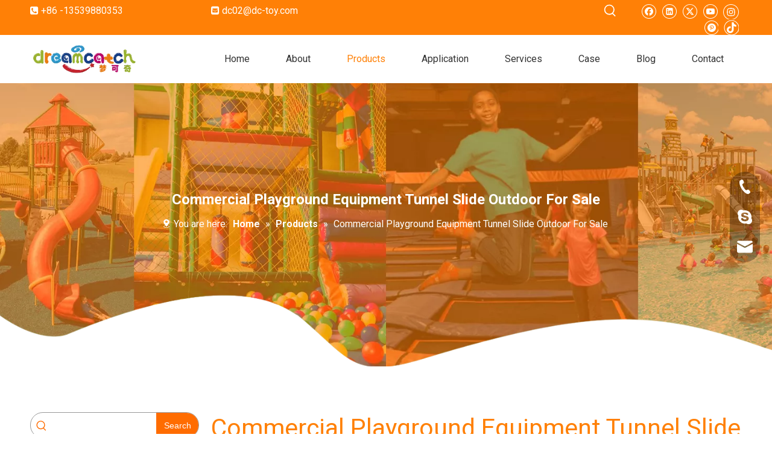

--- FILE ---
content_type: text/html;charset=utf-8
request_url: https://www.niceplayground.com/products/Commercial-Playground-Equipment-Tunnel-Slide-Outdoor-For-Sale.html
body_size: 60780
content:
<!DOCTYPE html> <html lang="en" prefix="og: http://ogp.me/ns#" style="height: auto;"> <head> <link rel="preconnect" href="https://iororwxholkjlr5q.ldycdn.com"/> <link rel="preconnect" href="https://rnrorwxholkjlr5q.ldycdn.com"/> <link rel="preconnect" href="https://jqrorwxholkjlr5q.ldycdn.com"/><script>document.write=function(e){documentWrite(document.currentScript,e)};function documentWrite(documenturrentScript,e){var i=document.createElement("span");i.innerHTML=e;var o=i.querySelectorAll("script");if(o.length)o.forEach(function(t){if(t.src&&t.src!=""){var script=document.createElement("script");script.src=t.src;document.body.appendChild(script)}});document.body.appendChild(i)}
window.onloadHack=function(func){if(!!!func||typeof func!=="function")return;if(document.readyState==="complete")func();else if(window.addEventListener)window.addEventListener("load",func,false);else if(window.attachEvent)window.attachEvent("onload",func,false)};</script> <title>China Commercial Playground Equipment Tunnel Slide Outdoor For Sale manufacturers, Commercial Playground Equipment Tunnel Slide Outdoor For Sale suppliers, Commercial Playground Equipment Tunnel Slide Outdoor For Sale wholesaler - Dreamcatch-Playground &amp; Trampoline Equipment Manufacturer</title> <meta name="keywords" content="Commercial Playground Equipment Tunnel Slide Outdoor For Sale, china Commercial Playground Equipment Tunnel Slide Outdoor For Sale manufacturer, Commercial Playground Equipment Tunnel Slide Outdoor For Sale supplier, Commercial Playground Equipment Tunnel Slide Outdoor For Sale wholesaler, Commercial Playground Equipment Tunnel Slide Outdoor For Sale factory"/> <meta name="description" content="Commercial Playground Equipment Tunnel Slide Outdoor For Sale on sale manufacturers, find details about Commercial Playground Equipment Tunnel Slide Outdoor For Sale manufacturers, supplier and wholesaler - Dreamcatch-Playground &amp;amp; Trampoline Equipment Manufacturer."/> <link data-type="dns-prefetch" data-domain="jqrorwxholkjlr5q.ldycdn.com" rel="dns-prefetch" href="//jqrorwxholkjlr5q.ldycdn.com"> <link data-type="dns-prefetch" data-domain="iororwxholkjlr5q.ldycdn.com" rel="dns-prefetch" href="//iororwxholkjlr5q.ldycdn.com"> <link data-type="dns-prefetch" data-domain="rnrorwxholkjlr5q.ldycdn.com" rel="dns-prefetch" href="//rnrorwxholkjlr5q.ldycdn.com"> <link rel="canonical" href="https://www.niceplayground.com/products/Commercial-Playground-Equipment-Tunnel-Slide-Outdoor-For-Sale.html"/> <meta http-equiv="X-UA-Compatible" content="IE=edge"/> <meta name="renderer" content="webkit"/> <meta http-equiv="Content-Type" content="text/html; charset=utf-8"/> <meta name="viewport" content="width=device-width, initial-scale=1, user-scalable=no"/> <link rel="icon" href="//iororwxholkjlr5q.ldycdn.com/cloud/lrBpqKjqlrSRkjnoiiiiio/bitbug_favicon.ico"> <link rel="preload" type="text/css" as="style" href="//iororwxholkjlr5q.ldycdn.com/concat/bkijKBgby0RfiSoqmlmjjmjjnpl/static/assets/widget/mobile_head/style01/style01.css,/static/assets/widget/mobile_head/css/headerStyles.css,/static/assets/widget/style/component/langBar/langBar.css,/static/assets/widget/style/component/follow/widget_setting_iconSize/iconSize24.css,/static/assets/style/bootstrap/cus.bootstrap.grid.system.css,/static/assets/style/fontAwesome/4.7.0/css/font-awesome.css,/static/assets/style/iconfont/iconfont.css,/static/assets/widget/script/plugins/gallery/colorbox/colorbox.css,/static/assets/style/bootstrap/cus.bootstrap.grid.system.split.css,/static/assets/widget/style/component/graphic/graphic.css,/static/assets/widget/script/plugins/picture/animate.css,/static/assets/widget/script/plugins/tooltipster/css/tooltipster.css,/static/assets/widget/style/component/follow/public/public.css,/static/assets/widget/style/component/pictureNew/widget_setting_description/picture.description.css" onload="this.onload=null;this.rel='stylesheet'"/> <link rel="preload" type="text/css" as="style" href="//rnrorwxholkjlr5q.ldycdn.com/concat/nmijKBsc9gSRqilojmmmjjpj9k/static/assets/widget/style/component/pictureNew/public/public.css,/static/assets/widget/style/component/mailCollection/mailCollection.css,/static/assets/widget/style/component/follow/widget_setting_iconSize/iconSize32.css,/static/assets/widget/style/component/separator/separator.css,/static/assets/widget/style/component/onlineService/public/public.css,/static/assets/widget/style/component/onlineService/widget_setting_showStyle/float.css,/static/assets/widget/style/component/onlineService/widget_setting_showStyle/style13.css" onload="this.onload=null;this.rel='stylesheet'"/> <link rel="stylesheet" type="text/css" href="//iororwxholkjlr5q.ldycdn.com/concat/bkijKBgby0RfiSoqmlmjjmjjnpl/static/assets/widget/mobile_head/style01/style01.css,/static/assets/widget/mobile_head/css/headerStyles.css,/static/assets/widget/style/component/langBar/langBar.css,/static/assets/widget/style/component/follow/widget_setting_iconSize/iconSize24.css,/static/assets/style/bootstrap/cus.bootstrap.grid.system.css,/static/assets/style/fontAwesome/4.7.0/css/font-awesome.css,/static/assets/style/iconfont/iconfont.css,/static/assets/widget/script/plugins/gallery/colorbox/colorbox.css,/static/assets/style/bootstrap/cus.bootstrap.grid.system.split.css,/static/assets/widget/style/component/graphic/graphic.css,/static/assets/widget/script/plugins/picture/animate.css,/static/assets/widget/script/plugins/tooltipster/css/tooltipster.css,/static/assets/widget/style/component/follow/public/public.css,/static/assets/widget/style/component/pictureNew/widget_setting_description/picture.description.css"/> <link rel="stylesheet" type="text/css" href="//rnrorwxholkjlr5q.ldycdn.com/concat/nmijKBsc9gSRqilojmmmjjpj9k/static/assets/widget/style/component/pictureNew/public/public.css,/static/assets/widget/style/component/mailCollection/mailCollection.css,/static/assets/widget/style/component/follow/widget_setting_iconSize/iconSize32.css,/static/assets/widget/style/component/separator/separator.css,/static/assets/widget/style/component/onlineService/public/public.css,/static/assets/widget/style/component/onlineService/widget_setting_showStyle/float.css,/static/assets/widget/style/component/onlineService/widget_setting_showStyle/style13.css"/> <link rel="preload" type="text/css" as="style" href="//rnrorwxholkjlr5q.ldycdn.com/concat/1nimKByhxyRxiSoqlpiqprnmjnk/static/assets/widget/style/component/prodSearchNew/prodSearchNew.css,/static/assets/widget/style/component/prodsearch/prodsearch.css,/static/assets/widget/script/plugins/smartmenu/css/navigation.css,/static/assets/widget/style/component/position/position.css,/static/assets/widget/style/component/prodGroupCategory/prodGroupCategory.css,/static/assets/widget/style/component/articlecategory/slightsubmenu.css,/static/assets/widget/style/component/prodGroupCategory/proGroupCategoryFix.css,/static/assets/widget/script/plugins/smartmenu/css/sm-core-css.css,/static/assets/widget/script/plugins/smartmenu/css/sm-simple/sm-simple.css,/static/assets/widget/style/component/form/form.css,/static/assets/widget/script/plugins/form/select2.css,/static/assets/widget/style/component/inquire/inquire.css,/static/assets/widget/script/plugins/air-datepicker/css/datepicker.css,/static/assets/widget/style/component/prodlistAsync/public/public.css" onload="this.onload=null;this.rel='stylesheet'"/> <link rel="preload" type="text/css" as="style" href="//jqrorwxholkjlr5q.ldycdn.com/concat/hnikKB1tvwRyiSoqlpiqprnmjnl/static/assets/style/ldFont/iconfont.css,/static/assets/widget/script/plugins/slick/slick.css,/static/assets/widget/script/plugins/slick/slick-theme.css,/static/assets/widget/script/plugins/owlcarousel/owl.carousel.css,/static/assets/widget/script/plugins/owlcarousel/owl.theme.css,/static/assets/widget/style/component/shoppingcartStatus/shoppingcartStatus.css,/static/assets/widget/style/component/prodlistAsync/widget_style/style_11.css,/static/assets/widget/style/component/prodlistAsync/widget_style/style_pm_12.css,/static/assets/widget/style/component/prodlistAsync/profixlist.css,/static/assets/widget/style/component/faqList/faqList.css,/static/assets/widget/style/component/quicknavigation/quicknavigation.css" onload="this.onload=null;this.rel='stylesheet'"/> <link rel="stylesheet" type="text/css" href="//rnrorwxholkjlr5q.ldycdn.com/concat/1nimKByhxyRxiSoqlpiqprnmjnk/static/assets/widget/style/component/prodSearchNew/prodSearchNew.css,/static/assets/widget/style/component/prodsearch/prodsearch.css,/static/assets/widget/script/plugins/smartmenu/css/navigation.css,/static/assets/widget/style/component/position/position.css,/static/assets/widget/style/component/prodGroupCategory/prodGroupCategory.css,/static/assets/widget/style/component/articlecategory/slightsubmenu.css,/static/assets/widget/style/component/prodGroupCategory/proGroupCategoryFix.css,/static/assets/widget/script/plugins/smartmenu/css/sm-core-css.css,/static/assets/widget/script/plugins/smartmenu/css/sm-simple/sm-simple.css,/static/assets/widget/style/component/form/form.css,/static/assets/widget/script/plugins/form/select2.css,/static/assets/widget/style/component/inquire/inquire.css,/static/assets/widget/script/plugins/air-datepicker/css/datepicker.css,/static/assets/widget/style/component/prodlistAsync/public/public.css"/> <link rel="stylesheet" type="text/css" href="//jqrorwxholkjlr5q.ldycdn.com/concat/hnikKB1tvwRyiSoqlpiqprnmjnl/static/assets/style/ldFont/iconfont.css,/static/assets/widget/script/plugins/slick/slick.css,/static/assets/widget/script/plugins/slick/slick-theme.css,/static/assets/widget/script/plugins/owlcarousel/owl.carousel.css,/static/assets/widget/script/plugins/owlcarousel/owl.theme.css,/static/assets/widget/style/component/shoppingcartStatus/shoppingcartStatus.css,/static/assets/widget/style/component/prodlistAsync/widget_style/style_11.css,/static/assets/widget/style/component/prodlistAsync/widget_style/style_pm_12.css,/static/assets/widget/style/component/prodlistAsync/profixlist.css,/static/assets/widget/style/component/faqList/faqList.css,/static/assets/widget/style/component/quicknavigation/quicknavigation.css"/> <style>@media(min-width:990px){[data-type="rows"][data-level="rows"]{display:flex}}</style> <style id="speed3DefaultStyle">@supports not(aspect-ratio:1/1){.prodlist-wrap li .prodlist-cell{position:relative;padding-top:100%;width:100%}.prodlist-lists-style-13 .prod_img_a_t13,.prodlist-lists-style-12 .prod_img_a_t12,.prodlist-lists-style-nophoto-11 .prod_img_a_t12{position:unset !important;min-height:unset !important}.prodlist-wrap li .prodlist-picbox img{position:absolute;width:100%;left:0;top:0}}.piclist360 .prodlist-pic4-3 li .prodlist-display{max-width:100%}@media(max-width:600px){.prodlist-fix-num li{width:50% !important}}</style> <template id="appdStylePlace"></template> <link href="//jqrorwxholkjlr5q.ldycdn.com/theme/ljjjKBqqrjRliSqqrjRllSjorkRllSjkRljSjriiirrpkmnlij/style/style.css" type="text/css" rel="preload" as="style" onload="this.onload=null;this.rel='stylesheet'" data-theme="true"/> <link href="//jqrorwxholkjlr5q.ldycdn.com/theme/ljjjKBqqrjRliSqqrjRllSjorkRllSjkRljSjriiirrpkmnlij/style/style.css" type="text/css" rel="stylesheet"/> <style guid='u_99f8643427c24ad1a2f3c723d9a1d833' emptyRender='true' placeholder='true' type='text/css'></style> <link href="//rnrorwxholkjlr5q.ldycdn.com/site-res/rjkjKBqqrjRllSjorkRljSqirrmiRliSjpjrnkRljSjrinrjinkpjqRiiSoqmliklrrirrSRil.css?1764929922285" rel="preload" as="style" onload="this.onload=null;this.rel='stylesheet'" data-extStyle="true" type="text/css" data-extAttr="20251205183721"/> <link href="//rnrorwxholkjlr5q.ldycdn.com/site-res/rjkjKBqqrjRllSjorkRljSqirrmiRliSjpjrnkRljSjrinrjinkpjqRiiSoqmliklrrirrSRil.css?1764929922285" data-extAttr="20251205183721" type="text/css" rel="stylesheet"/> <template data-js-type='style_respond' data-type='inlineStyle'></template><template data-js-type='style_head' data-type='inlineStyle'><style guid='8900dd0d-c066-4b7b-83e8-f77daa0313fb' pm_pageStaticHack='' jumpName='head' pm_styles='head' type='text/css'>.sitewidget-position-20150126161948 .sitewidget-position-description .block-icon{color:#fff;vertical-align:initial}.sitewidget-prodCategory-20191227164552 .sitewidget-bd ul li.on>a,.sitewidget-prodCategory-20191227164552 .sitewidget-bd ul.sm li.on>a{color:#ff8006}.sitewidget-form-20210918111730 #formsubmit{pointer-events:none}.sitewidget-form-20210918111730 #formsubmit.releaseClick{pointer-events:unset}.sitewidget-form-20210918111730 .form-horizontal input,.sitewidget-form-20210918111730 .form-horizontal span:not(.select2-selection--single),.sitewidget-form-20210918111730 .form-horizontal label,.sitewidget-form-20210918111730 .form-horizontal .form-builder button{height:20px !important;line-height:20px !important}.sitewidget-form-20210918111730 .uploadBtn{padding:4px 15px !important;height:20px !important;line-height:20px !important}.sitewidget-form-20210918111730 select,.sitewidget-form-20210918111730 input[type="text"],.sitewidget-form-20210918111730 input[type="password"],.sitewidget-form-20210918111730 input[type="datetime"],.sitewidget-form-20210918111730 input[type="datetime-local"],.sitewidget-form-20210918111730 input[type="date"],.sitewidget-form-20210918111730 input[type="month"],.sitewidget-form-20210918111730 input[type="time"],.sitewidget-form-20210918111730 input[type="week"],.sitewidget-form-20210918111730 input[type="number"],.sitewidget-form-20210918111730 input[type="email"],.sitewidget-form-20210918111730 input[type="url"],.sitewidget-form-20210918111730 input[type="search"],.sitewidget-form-20210918111730 input[type="tel"],.sitewidget-form-20210918111730 input[type="color"],.sitewidget-form-20210918111730 .uneditable-input{height:20px !important}.sitewidget-form-20210918111730.sitewidget-inquire .control-group .controls .select2-container .select2-selection--single .select2-selection__rendered{height:20px !important;line-height:20px !important}.sitewidget-form-20210918111730 textarea.cus-message-input{min-height:20px !important}.sitewidget-form-20210918111730 .add-on,.sitewidget-form-20210918111730 .add-on{height:20px !important;line-height:20px !important}.sitewidget-form-20210918111730 .input-valid-bg{background:#ffece8 !important;outline:0}.sitewidget-form-20210918111730 .input-valid-bg:focus{background:#fff !important;border:1px solid #f53f3f !important}.sitewidget-form-20210918111730 #formsubmit{border:1px solid #ff8006;border-radius:50px;background:#ff8006;color:#fff;font-size:14px;width:129px;height:35px}.sitewidget-form-20210918111730 #formsubmit:hover{border:1px solid #98b42e;border-radius:50px;background:#98b42e;color:#fff;font-size:14px}.sitewidget-form-20210918111730 #formreset{width:129px;font-size:14px;height:35px}.sitewidget-form-20210918111730 #formreset:hover{font-size:14px}.sitewidget-form-20210918111730 .submitGroup .controls{text-align:left}.sitewidget-form-20210918111730 .multiple-parent input[type='checkbox']+label:before{content:"";display:inline-block;width:12px;height:12px;border:1px solid #888;border-radius:3px;margin-right:6px;margin-left:6px;transition-duration:.2s}.sitewidget-form-20210918111730 .multiple-parent input[type='checkbox']:checked+label:before{width:50%;border-color:#888;border-left-color:transparent;border-top-color:transparent;-webkit-transform:rotate(45deg) translate(1px,-4px);transform:rotate(45deg) translate(1px,-4px);margin-right:12px;width:6px}.sitewidget-form-20210918111730 .multiple-parent input[type="checkbox"]{display:none}.sitewidget-form-20210918111730 .multiple-parent{display:none;width:100%}.sitewidget-form-20210918111730 .multiple-parent ul{list-style:none;width:100%;text-align:left;border-radius:4px;padding:10px 5px;box-sizing:border-box;height:auto;overflow-x:hidden;overflow-y:scroll;box-shadow:0 4px 5px 0 rgb(0 0 0 / 14%),0 1px 10px 0 rgb(0 0 0 / 12%),0 2px 4px -1px rgb(0 0 0 / 30%);background-color:#fff;margin:2px 0 0 0;border:1px solid #ccc;box-shadow:1px 1px 2px rgb(0 0 0 / 10%) inset}.sitewidget-form-20210918111730 .multiple-parent ul::-webkit-scrollbar{width:2px;height:4px}.sitewidget-form-20210918111730 .multiple-parent ul::-webkit-scrollbar-thumb{border-radius:5px;-webkit-box-shadow:inset 0 0 5px rgba(0,0,0,0.2);background:#4e9e97}.sitewidget-form-20210918111730 .multiple-parent ul::-webkit-scrollbar-track{-webkit-box-shadow:inset 0 0 5px rgba(0,0,0,0.2);border-radius:0;background:rgba(202,202,202,0.23)}.sitewidget-form-20210918111730 .multiple-select{width:100%;height:auto;min-height:40px;line-height:40px;border-radius:4px;padding-right:10px;padding-left:10px;box-sizing:border-box;overflow:hidden;background-size:auto 80%;border:1px solid #ccc;box-shadow:1px 1px 2px rgb(0 0 0 / 10%) inset;background-color:#fff;position:relative}.sitewidget-form-20210918111730 .multiple-select:after{content:'';position:absolute;top:50%;right:6px;width:0;height:0;border:8px solid transparent;border-top-color:#888;transform:translateY(calc(-50% + 4px));cursor:pointer}.sitewidget-form-20210918111730 .multiple-select span{line-height:28px;color:#666}.sitewidget-form-20210918111730 .multiple-parent label{color:#333;display:inline-flex;align-items:center;height:30px;line-height:22px;padding:0}.sitewidget-form-20210918111730 .select-content{display:inline-block;border-radius:4px;line-height:23px;margin:2px 2px 0 2px;padding:0 3px;border:1px solid #888;height:auto}.sitewidget-form-20210918111730 .select-delete{cursor:pointer}.sitewidget-form-20210918111730 select[multiple]{display:none}.sitewidget-prodListAsync-20210417000000 .prodlist-wrap .prodlist-parameter-wrap .prodlist-pro-name{height:auto !important;overflow:hidden;text-overflow:ellipsis;display:box;display:-webkit-box;-webkit-line-clamp:2;-webkit-box-orient:vertical}.sitewidget-prodListAsync-20210417000000 .prodlist-lists-style-9 .prodlist-box-hover .style_line_9{background:#009048 !important}.sitewidget-prodListAsync-20210417000000 .prodlist-lists-style-9 .prodlist-box-hover:hover .prodlist-pro-name{color:#009048 !important}.sitewidget-prodListAsync-20210417000000 .prodlist-lists-style-9>.fix>li:hover{border-color:#009048 !important}.sitewidget-prodListAsync-20210417000000 .prodlist-wrap .prodlist-pro-name{height:40px !important;line-height:20px !important}.sitewidget-prodListAsync-20210417000000 .prodlist-box-hover{height:100%;box-sizing:border-box}.sitewidget-prodListAsync-20210417000000 .prodlist-parameter-wrap{position:static}.sitewidget-prodListAsync-20210417000000 .prodlist-parameter-btns-container,.sitewidget-prodListAsync-20210417000000 .prodlist-parameter-wrap .prodlist-btn-wrap .btn-wrap-double,.sitewidget-prodListAsync-20210417000000 .prodlist-parameter-wrap .prodlist-btn-fresh-wrap .btn-wrap-fresh-double,.sitewidget-prodListAsync-20210417000000 .prodlist-parameter-wrap .prodlist-btn-wrap .btn-wrap-single,.sitewidget-prodListAsync-20210417000000 .prodlist-parameter-wrap .prodlist-btn-fresh-wrap .btn-wrap-fresh-single{position:absolute;width:calc(100% - 8px) !important;bottom:10px}@media screen and (min-width:1200px){.sitewidget-prodListAsync-20210417000000 .prodlist-parameter-wrap .prodlist-btn-fresh-wrap,.sitewidget-prodListAsync-20210417000000 .prodlist-parameter-wrap .prodlist-btn-wrap{margin-top:0}}.sitewidget-prodListAsync-20210417000000 .keyword_box .keyword_list a{color:#8a8a8a !important;border-color:#8a8a8a !important}.sitewidget-prodListAsync-20210417000000 .keyword_box .keyword_list a:hover{color:#8a8a8a !important;border-color:#8a8a8a !important}</style></template><template data-js-type='style_respond' data-type='inlineStyle'></template><template data-js-type='style_head' data-type='inlineStyle'></template><script data-ignoreMinify="true">
	function loadInlineStyle(){
		var allInlineStyle = document.querySelectorAll("template[data-type='inlineStyle']");
		var length = document.querySelectorAll("template[data-type='inlineStyle']").length;
		for(var i = 0;i < length;i++){
			var style = allInlineStyle[i].innerHTML;
			allInlineStyle[i].outerHTML = style;
		}
	}
loadInlineStyle();
</script> <link rel='preload' as='style' onload='this.onload=null;this.rel="stylesheet"' href='https://fonts.googleapis.com/css?family=Roboto:400,700&display=swap' data-type='1' type='text/css' media='all'/> <script type="text/javascript" data-src="//iororwxholkjlr5q.ldycdn.com/static/t-niBmBKqKgwsxzo7r/assets/script/jquery-1.11.0.concat.js"></script> <script type="text/javascript" data-src="//ld-analytics.ldycdn.com/llilKBjorkRlrSSRRQRijSpiiolr/ltm-web.js?v=1764931041000"></script><script type="text/x-delay-ids" data-type="delayIds" data-device="pc" data-xtype="0" data-delayIds='[181194444,180028664,180029004,180029104,181197424,180029044,180026794,180026824,180026814,180026174,180026844,180026834,180026784,180025654,180026774,180026164,180026804,180026714,257042354,180026744,180129054,180027544,180128754,180026644,180026664,180026734,180026764,180128874,182022254,180026754,180026724]'></script> <script async src="https://www.googletagmanager.com/gtag/js?id=G-E4HHCD5YJR"></script> <script>window.dataLayer=window.dataLayer||[];function gtag(){dataLayer.push(arguments)}gtag("js",new Date);gtag("config","G-E4HHCD5YJR");</script><script guid='7ffb1fc3-8d26-43ee-9c37-b20f99de5c54' pm_pageStaticHack='true' jumpName='head' pm_scripts='head' type='text/javascript'>try{(function(window,undefined){var phoenixSite=window.phoenixSite||(window.phoenixSite={});phoenixSite.lanEdition="EN_US";var page=phoenixSite.page||(phoenixSite.page={});page.cdnUrl="//rnrorwxholkjlr5q.ldycdn.com";page.siteUrl="https://www.niceplayground.com";page.lanEdition=phoenixSite.lanEdition;page._menu_prefix="";page._menu_trans_flag="";page._captcha_domain_prefix="captcha.c";page._pId="ZAKUMVwpfgoZ";phoenixSite._sViewMode="true";phoenixSite._templateSupport="false";phoenixSite._singlePublish=
"false"})(this)}catch(e){try{console&&console.log&&console.log(e)}catch(e){}};</script> <script id='u_e3ecd45e489a4f8fb8ae286b5b7b2304' guid='u_e3ecd45e489a4f8fb8ae286b5b7b2304' pm_script='init_top' type='text/javascript'>try{(function(window,undefined){var datalazyloadDefaultOptions=window.datalazyloadDefaultOptions||(window.datalazyloadDefaultOptions={});datalazyloadDefaultOptions["version"]="3.0.0";datalazyloadDefaultOptions["isMobileViewer"]="false";datalazyloadDefaultOptions["hasCLSOptimizeAuth"]="false";datalazyloadDefaultOptions["_version"]="3.0.0";datalazyloadDefaultOptions["isPcOptViewer"]="false"})(this);(function(window,undefined){window.__ph_optSet__='{"loadImgType":"0","docReqType":"0","docDecrease":"1","docCallback":"1","isOpenFlagUA":true,"v30NewMode":"1","idsVer":"1"}'})(this)}catch(e){try{console&&
console.log&&console.log(e)}catch(e){}};</script> <script id='u_5325150fd2b54d01980d0dc85e4b8dfe' guid='u_5325150fd2b54d01980d0dc85e4b8dfe' type='text/javascript'>try{var thisUrl=location.host;var referUrl=document.referrer;if(referUrl.indexOf(thisUrl)==-1)localStorage.setItem("landedPage",document.URL)}catch(e){try{console&&console.log&&console.log(e)}catch(e){}};</script> </head> <body class=" frontend-body-canvas "> <div id='backstage-headArea' headFlag='1' class='hideForMobile'><div class="outerContainer" data-mobileBg="true" id="outerContainer_1653012331231" data-type="outerContainer" data-level="rows"><div class="container" data-type="container" data-level="rows" cnttype="backstage-container-mark"><div class="row" data-type="rows" data-level="rows" data-attr-xs="null" data-attr-sm="null"><div class="col-md-3" id="column_1653011634686" data-type="columns" data-level="columns"><div id="location_1653011634689" data-type="locations" data-level="rows"><div class="backstage-stwidgets-settingwrap " id="component_nNfLIAKhnbGt" data-scope="0" data-settingId="nNfLIAKhnbGt" data-relationCommonId="ZAKUMVwpfgoZ" data-classAttr="sitewidget-text-20220520100530"> <div class="sitewidget-text sitewidget-text-20220520100530 sitewidget-olul-liststyle"> <div class=" sitewidget-bd "> <span><i class="fa"></i></span> +86 -13539880353 </div> </div> <script type="text/x-delay-script" data-id="nNfLIAKhnbGt" data-jsLazyloadType="1" data-alias="text" data-jsLazyload='true' data-type="component" data-jsDepand='["//jqrorwxholkjlr5q.ldycdn.com/static/t-wrBpBKiKyixomp7r/assets/widget/script/compsettings/comp.text.settings.js"]' data-jsThreshold='5' data-cssDepand='' data-cssThreshold='5'>(function(window,$,undefined){})(window,$);</script><template data-type='js_template' data-settingId='nNfLIAKhnbGt'><script id='u_33606133d0694085b7bada7afe01f09a' guid='u_33606133d0694085b7bada7afe01f09a' type='text/javascript'>try{$(function(){$(".sitewidget-text-20220520100530 .sitewidget-bd a").each(function(){if($(this).attr("href"))if($(this).attr("href").indexOf("#")!=-1){console.log("anchor-link",$(this));$(this).attr("anchor-link","true")}})})}catch(e){try{console&&console.log&&console.log(e)}catch(e){}};</script></template> </div> </div></div><div class="col-md-3" id="column_1653012772607" data-type="columns" data-level="columns"><div id="location_1653012772608" data-type="locations" data-level="rows"><div class="backstage-stwidgets-settingwrap " id="component_bCpLdfUWTKAE" data-scope="0" data-settingId="bCpLdfUWTKAE" data-relationCommonId="ZAKUMVwpfgoZ" data-classAttr="sitewidget-text-20220520101131"> <div class="sitewidget-text sitewidget-text-20220520101131 sitewidget-olul-liststyle"> <div class=" sitewidget-bd "> <span><i class="fa"><span><i class="fa"></i></span></i></span> <a href="mailto:dc02@dc-toy.com" rel="nofollow">dc02@dc-toy.com</a> </div> </div> <script type="text/x-delay-script" data-id="bCpLdfUWTKAE" data-jsLazyloadType="1" data-alias="text" data-jsLazyload='true' data-type="component" data-jsDepand='["//iororwxholkjlr5q.ldycdn.com/static/t-wrBpBKiKyixomp7r/assets/widget/script/compsettings/comp.text.settings.js"]' data-jsThreshold='5' data-cssDepand='' data-cssThreshold='5'>(function(window,$,undefined){})(window,$);</script><template data-type='js_template' data-settingId='bCpLdfUWTKAE'><script id='u_2f742ee0cc9844e78cf1c617db53ea0e' guid='u_2f742ee0cc9844e78cf1c617db53ea0e' type='text/javascript'>try{$(function(){$(".sitewidget-text-20220520101131 .sitewidget-bd a").each(function(){if($(this).attr("href"))if($(this).attr("href").indexOf("#")!=-1){console.log("anchor-link",$(this));$(this).attr("anchor-link","true")}})})}catch(e){try{console&&console.log&&console.log(e)}catch(e){}};</script></template> </div> </div></div><div class="col-md-4" id="column_1653012781676" data-type="columns" data-level="columns"><div id="location_1653012781677" data-type="locations" data-level="rows"><div class="backstage-stwidgets-settingwrap " scope="0" settingId="joKByApCJgfE" id="component_joKByApCJgfE" relationCommonId="ZAKUMVwpfgoZ" classAttr="sitewidget-prodSearchNew-20220520101249"> <div class="sitewidget-searchNew sitewidget-prodSearchNew sitewidget-prodSearchNew-20220520101249 prodWrap"> <style type="text/css">
	.sitewidget-searchNew .search-box-wrap input[type="text"],.sitewidget-searchNew .search-box-wrap button {
		box-sizing: border-box;
		border: 0;
		display: block;
		background: 0;
		padding: 0;
		margin: 0;
	}
	.sitewidget-searchNew .insideLeft-search-box .search-box .search-fix-wrap .flex-wrap{
		display: flex;
		width: 100%;
		/*border: 1px solid rgb(221, 221, 221);*/
	}
	.sitewidget-searchNew .insideLeft-search-box .search-box .search-fix-wrap input[type="text"] {
		width: 100%;
	}
	.sitewidget-searchNew .insideLeft-search-box .search-box .search-fix-wrap .flex-wrap .input{
		flex: 1;
	}
	.sitewidget-searchNew .insideLeft-search-box .search-box .search-fix-wrap {
		position: relative
	}
	.sitewidget-searchNew .insideLeft-search-box .search-box .search-fix-wrap .search-svg {
		position: absolute;
		top: 0;
		left: 0px;
		display: flex;
		justify-content: center;
		align-items: center;
	}

	.prodDiv.margin20{
		margin-top:20px;
	}
	/*关键词设置*/
			@media(min-width: 501px) {
			.sitewidget-prodSearchNew-20220520101249 .slideLeft-search-box-prodDiv {
				left: auto;
				right:  96px;
			}
		}
		.sitewidget-searchNew .slideLeftRight-search-box .search-box .serachbod{border:none !important;}
		.sitewidget-searchNew .slideLeftRight-search-box .search-keywords { display: none; }
.sitewidget-searchNew .slideLeftRight-search-box.search-box-wrap { position: relative; }
.sitewidget-searchNew .slideLeftRight-search-box .search-icon-btn { position: absolute;  right: 0;  top: 0;  z-index: 1;
background-image: url([data-uri]) \9; background-repeat: no-repeat \9; background-position: center center \9; }/*  url(../images/prodsearch/search-icon-white-20.png)  */
.sitewidget-searchNew .slideLeftRight-search-box .search-box { /*  z-index: 999;  */ position: absolute; top: 0; right: 0;
	-webkit-transition: width 0.4s; -moz-transition: width 0.4s; -ms-transition: width 0.4s; -o-transition: width 0.4s; transition: width 0.4s; }
.sitewidget-searchNew .slideLeftRight-search-box .search-box .search-fix-wrap { position: relative; overflow: hidden;
	-webkit-transition: margin-right 0.4s; -moz-transition: margin-right 0.4s; -ms-transition: margin-right 0.4s; -o-transition: margin-right 0.4s; transition: margin-right 0.4s; }
.sitewidget-searchNew .slideLeftRight-search-box .search-box .search-fix-wrap input[type="text"] { padding-right: 0px; width:100%; text-indent: 8px; }
.sitewidget-searchNew .slideLeftRight-search-box .search-box .search-fix-wrap button { position: absolute; top: 0; }
.sitewidget-searchNew .slideLeftRight-search-box .search-box .search-fix-wrap button {  /*+top: 1px;*/
background-image: url([data-uri]) \9; background-repeat: no-repeat \9; background-position: center center \9; } /*   IE7 Hack   *//*  url(../images/prodsearch/search-icon-white-20.png)  */
.sitewidget-searchNew .slideLeftRight-search-box .search-close-btn {font-weight: 400; display: block; /*  z-index: 1000;  */ position: absolute; top: 0; right: 0; width: 0; text-align: center;
 font-family: none;
	display: none;
	text-decoration: none;
    font-style: normal;
	-webkit-transition: width 0.4s; -moz-transition: width 0.4s; -ms-transition: width 0.4s; -o-transition: width 0.4s; transition: width 0.4s; }
.sitewidget-searchNew .slideLeftRight-search-box .search-box.open .search-fix-wrap { position: relative; }
@media(max-width: 500px) {
	.sitewidget-searchNew .slideLeftRight-search-box .search-box.open { width: 100%!important; }
}
		.sitewidget-prodSearchNew-20220520101249 .slideLeftRight-search-box.search-box-wrap {
			height: 36px;
		}
		.sitewidget-prodSearchNew-20220520101249 .slideLeftRight-search-box .search-icon-btn {
			width: 36px;
			height: 36px;
			background-color: transparent;
			border-radius: 0 50px 50px 0;
		}
		.sitewidget-prodSearchNew-20220520101249 .slideLeftRight-search-box .search-box {
			width: 36px;
		}
		.sitewidget-prodSearchNew-20220520101249 .slideLeftRight-search-box .search-box .search-fix-wrap {
			margin-right: 36px;

		}
	.sitewidget-prodSearchNew-20220520101249 .slideLeftRight-search-box .search-box .search-fix-wrap .inner-container{
		position: relative;
		height: unset;
		overflow: unset;
	}
	.sitewidget-prodSearchNew-20220520101249 .slideLeftRight-search-box .search-box .search-fix-wrap{
		display: flex;
	}
		.sitewidget-prodSearchNew-20220520101249 .slideLeftRight-search-box .search-box .search-fix-wrap input[type="text"] {
			height: 36px;
			line-height: 36px;
			font-size: 14px;
			color: rgb(255, 255, 255);
			/*border: 1px solid rgb(255, 255, 255);*/
			/*border-radius: 50px;*/
		}

	.sitewidget-prodSearchNew-20220520101249 .slideLeftRight-search-box .search-box.open form{
		background-color: transparent;
		border: 1px solid rgb(255, 255, 255);
		border-radius: 50px;
	}
		/*阿拉伯语*/
		.arabic-exclusive .sitewidget-prodSearchNew-20220520101249 .slideLeftRight-search-box .search-box .search-fix-wrap input[type="text"]{
			padding-left: 10px;
			padding-right: calc(36px +  36px);
		}
		.arabic-exclusive .sitewidget-prodSearchNew-20220520101249 .slideLeftRight-search-box .inner-container{
			left: unset;
			right: calc(36px +  36px);
			padding-left: 10px;
			padding-right: 15px;
		}
		.sitewidget-prodSearchNew-20220520101249 .slideLeftRight-search-box .search-box .search-fix-wrap input[type="text"]::-webkit-input-placeholder{
			color: rgb(255, 255, 255);
		}
	/* 火狐 */
	.sitewidget-prodSearchNew-20220520101249 .slideLeftRight-search-box .search-box .search-fix-wrap input[type="text"]::-moz-placeholder {
		color: rgb(255, 255, 255);
	}
	/*ie*/
	.sitewidget-prodSearchNew-20220520101249 .slideLeftRight-search-box .search-box .search-fix-wrap input[type="text"]::-ms-input-placeholder {
		color: rgb(255, 255, 255);
	}
		.sitewidget-prodSearchNew-20220520101249 .slideLeftRight-search-box .search-box .search-fix-wrap input[type="text"] {
			/*height: 34px;*/
			/*line-height: 34px;*/
		} /* IE7 Hack height and line-height minus one */
		.sitewidget-prodSearchNew-20220520101249 .slideLeftRight-search-box .search-box .search-fix-wrap button,
		.sitewidget-prodSearchNew-20220520101249 .slideLeftRight-search-box .search-icon-btn  {
			width: 36px;
			height: 36px;
			/* background-color: transparent; */
		}

		.sitewidget-prodSearchNew-20220520101249 .slideLeftRight-search-box .search-box .search-fix-wrap button .icon-svg,
		.sitewidget-prodSearchNew-20220520101249 .slideLeftRight-search-box .search-icon-btn .icon-svg {
			width: 24px;
			height: 24px;
			fill: rgb(255, 255, 255);
		}

		.sitewidget-prodSearchNew-20220520101249 .slideLeftRight-search-box .search-close-btn {
			height: 36px;
			line-height: calc(36px - 2px);
			border-radius: 0 50px 50px 0;
		}
		.sitewidget-prodSearchNew-20220520101249 .slideLeftRight-search-box .search-close-btn svg {
			width: 24px;
			height: 24px;
			color: rgb(255, 255, 255);
			fill: currentColor;

		}
		/* 展开样式 */
		.sitewidget-prodSearchNew-20220520101249 .slideLeftRight-search-box .search-box.open {
			width: 272px;
		}
		.sitewidget-prodSearchNew-20220520101249 .slideLeftRight-search-box .search-box.open .search-fix-wrap {
			margin-right: 0;
			border-radius: 50px;
    		overflow: hidden;
		}
		.sitewidget-prodSearchNew-20220520101249 .slideLeftRight-search-box .search-close-btn.show {
			width: 36px;
			color: rgb(255, 255, 255);
			font-size: calc(24px + 6px);
			display: flex !important;
			align-items: center;
			justify-content: center;
		}
		.sitewidget-prodSearchNew-20220520101249 .slideLeftRight-search-box .search-close-btn.show:hover{
			color: rgb(255, 255, 255);
		}


	/*新增设置搜索范围选项样式*/
		.sitewidget-prodSearchNew-20220520101249.prodWrap .prodDiv .prodUl li{
			font-size: 14px ;
		}
		.sitewidget-prodSearchNew-20220520101249.prodWrap .prodDiv .prodUl li{
			color: rgb(65, 125, 201) !important;
		}
			.sitewidget-prodSearchNew-20220520101249.prodWrap .prodDiv .prodUl li:hover{
				color: rgb(255 108 0) !important;
			}
			.sitewidget-prodSearchNew-20220520101249.prodWrap .prodDiv .prodUl li{
				text-align: right;
			}

	@media (min-width: 900px){
		.sitewidget-prodSearchNew-20220520101249 .positionLeft .search-keywords{
			line-height: 36px;
		}
		.sitewidget-prodSearchNew-20220520101249 .positionRight .search-keywords{
			line-height: 36px;
		}
	}
	.sitewidget-prodSearchNew-20220520101249 .positionDrop .search-keywords{
		border:1px solid rgb(153, 153, 153);
		border-top:0;
		}
	.sitewidget-prodSearchNew-20220520101249 .positionDrop q{
		margin-left:10px;
	}
	</style> <div class="sitewidget-bd"> <div class="search-box-wrap slideLeftRight-search-box"> <button class="search-icon-btn" aria-label="Hot Keywords:"> <svg xmlns="http://www.w3.org/2000/svg" xmlns:xlink="http://www.w3.org/1999/xlink" t="1660616305377" class="icon icon-svg shape-search" viewBox="0 0 1024 1024" version="1.1" p-id="26257" width="20" height="20"><defs><style type="text/css">@font-face{font-family:feedback-iconfont;src:url("//at.alicdn.com/t/font_1031158_u69w8yhxdu.woff2?t=1630033759944") format("woff2"),url("//at.alicdn.com/t/font_1031158_u69w8yhxdu.woff?t=1630033759944") format("woff"),url("//at.alicdn.com/t/font_1031158_u69w8yhxdu.ttf?t=1630033759944") format("truetype")}</style></defs><path d="M147.9168 475.5968a291.2768 291.2768 0 1 1 582.5024 0 291.2768 291.2768 0 0 1-582.5024 0z m718.848 412.416l-162.9696-162.8672a362.3424 362.3424 0 0 0 99.4816-249.5488A364.0832 364.0832 0 1 0 439.1936 839.68a361.8304 361.8304 0 0 0 209.5104-66.6624l166.5024 166.5024a36.4544 36.4544 0 0 0 51.5072-51.5072" p-id="26258"/></svg> </button> <div class="search-box "> <form action="/phoenix/admin/prod/search" onsubmit="return checkSubmit(this)" method="get" novalidate> <div class="search-fix-wrap 2"> <div class="inner-container unshow-flag" style="display: none;"> <span class="inner-text unshow-flag"></span> <span class="">&nbsp;:</span> </div> <input class="serachbod" type="text" name="searchValue" value="" placeholder="Search..." autocomplete="off" aria-label="Search..."/> <input type="hidden" name="menuPrefix" value=""/> <input type="hidden" name="searchProdStyle" value=""/> <input type="hidden" name="searchComponentSettingId" value="joKByApCJgfE"/> <button class="search-btn" type="submit" aria-label="Hot Keywords:"> <svg xmlns="http://www.w3.org/2000/svg" xmlns:xlink="http://www.w3.org/1999/xlink" t="1660616305377" class="icon icon-svg shape-search" viewBox="0 0 1024 1024" version="1.1" p-id="26257" width="20" height="20"><defs><style type="text/css">@font-face{font-family:feedback-iconfont;src:url("//at.alicdn.com/t/font_1031158_u69w8yhxdu.woff2?t=1630033759944") format("woff2"),url("//at.alicdn.com/t/font_1031158_u69w8yhxdu.woff?t=1630033759944") format("woff"),url("//at.alicdn.com/t/font_1031158_u69w8yhxdu.ttf?t=1630033759944") format("truetype")}</style></defs><path d="M147.9168 475.5968a291.2768 291.2768 0 1 1 582.5024 0 291.2768 291.2768 0 0 1-582.5024 0z m718.848 412.416l-162.9696-162.8672a362.3424 362.3424 0 0 0 99.4816-249.5488A364.0832 364.0832 0 1 0 439.1936 839.68a361.8304 361.8304 0 0 0 209.5104-66.6624l166.5024 166.5024a36.4544 36.4544 0 0 0 51.5072-51.5072" p-id="26258"/></svg> </button> </div> </form> </div> <a class="search-close-btn" href="javascript:;"> <svg xmlns="http://www.w3.org/2000/svg" width="20" height="20" viewBox="0 0 20 20"> <path d="M11.1667 9.99992L16.4167 4.74992C16.75 4.41658 16.75 3.91658 16.4167 3.58326C16.0833 3.24992 15.5833 3.24992 15.25 3.58326L10 8.83326L4.75001 3.58326C4.41667 3.24992 3.91667 3.24992 3.58335 3.58326C3.25001 3.91658 3.25001 4.41658 3.58335 4.74992L8.83335 9.99992L3.58335 15.2499C3.25001 15.5833 3.25001 16.0833 3.58335 16.4166C3.75001 16.5833 3.95835 16.6666 4.16667 16.6666C4.37499 16.6666 4.58335 16.5833 4.75001 16.4166L10 11.1666L15.25 16.4166C15.4167 16.5833 15.625 16.6666 15.8333 16.6666C16.0417 16.6666 16.25 16.5833 16.4167 16.4166C16.75 16.0833 16.75 15.5833 16.4167 15.2499L11.1667 9.99992Z"/> </svg> </a> </div> <script id="prodSearch" type="application/ld+json">
            {
                "@context": "http://schema.org",
                "@type": "WebSite",
                "name" : "Dreamcatch-Playground & Trampoline Equipment Manufacturer",
                "url": "https://www.niceplayground.com:80",
                "potentialAction": {
                    "@type": "SearchAction",
                    "target": "http://www.niceplayground.com/phoenix/admin/prod/search?searchValue={search_term_string!''}",
                    "query-input": "required name=search_term_string"
                }
            }
        </script> <div class="prodDiv slideLeft-search-box-prodDiv "> <input type="hidden" id="prodCheckList" name="prodCheckList" value="name&amp;&amp;keyword&amp;&amp;model&amp;&amp;summary&amp;&amp;desc&amp;&amp;all"> <input type="hidden" id="prodCheckIdList" name="prodCheckIdList" value="name&amp;&amp;keyword&amp;&amp;model&amp;&amp;summary&amp;&amp;desc&amp;&amp;all"> <i class="triangle"></i> <ul class="prodUl unshow-flag" id="prodULs"> <li search="rangeAll" class="prodUlLi fontColorS0 fontColorS1hover unshow-flag" id="rangeAll" style="display: none">All</li> <li search="name" class="prodUlLi fontColorS0 fontColorS1hover unshow-flag" id="name" style="display: none">Product Name</li> <li search="keyword" class="prodUlLi fontColorS0 fontColorS1hover unshow-flag" id="keyword" style="display: none">Product Keyword</li> <li search="model" class="prodUlLi fontColorS0 fontColorS1hover unshow-flag" id="model" style="display: none">Product Model</li> <li search="summary" class="prodUlLi fontColorS0 fontColorS1hover unshow-flag" id="summary" style="display: none">Product Summary</li> <li search="desc" class="prodUlLi fontColorS0 fontColorS1hover unshow-flag" id="desc" style="display: none">Product Description</li> <li search="" class="prodUlLi fontColorS0 fontColorS1hover unshow-flag" id="all" style="display: none">Multi Field Search</li> <input type="hidden" value="0" id="funcProdPrivatePropertiesLi"/> </ul> </div> <div class="prodDivrecomend 2"> <ul class="prodUl"> </ul> </div> <svg xmlns="http://www.w3.org/2000/svg" width="0" height="0" class="hide"> <symbol id="icon-search" viewBox="0 0 1024 1024"> <path class="path1" d="M426.667 42.667q78 0 149.167 30.5t122.5 81.833 81.833 122.5 30.5 149.167q0 67-21.833 128.333t-62.167 111.333l242.333 242q12.333 12.333 12.333 30.333 0 18.333-12.167 30.5t-30.5 12.167q-18 0-30.333-12.333l-242-242.333q-50 40.333-111.333 62.167t-128.333 21.833q-78 0-149.167-30.5t-122.5-81.833-81.833-122.5-30.5-149.167 30.5-149.167 81.833-122.5 122.5-81.833 149.167-30.5zM426.667 128q-60.667 0-116 23.667t-95.333 63.667-63.667 95.333-23.667 116 23.667 116 63.667 95.333 95.333 63.667 116 23.667 116-23.667 95.333-63.667 63.667-95.333 23.667-116-23.667-116-63.667-95.333-95.333-63.667-116-23.667z"></path> </symbol> </svg> </div> </div> <template data-type='js_template' data-settingId='joKByApCJgfE'><script id='u_0f0e04b939534a6eabd30aa3c36cab4c' guid='u_0f0e04b939534a6eabd30aa3c36cab4c' type='text/javascript'>try{function isAliyunSignedUrl(u){return/^https?:\/\/.+\?.*(OSSAccessKeyId|Signature|x-oss-security-token)=/i.test(u)}function escapeHTML(html){return html.replace(/&/g,"\x26amp;").replace(/</g,"\x26lt;").replace(/>/g,"\x26gt;").replace(/"/g,"\x26quot;")}function checkSubmit(form){var $input=$(form).find('input[name\x3d"searchValue"]');var v=$input.val();if(!v){alert("Please enterKeywords");return false}if(isAliyunSignedUrl(v)){var imgUrlJson={bucket:$input.attr("data-bucket"),key:$input.attr("data-key")};
$input.val(JSON.stringify(imgUrlJson));return true}$input.val(escapeHTML(v));return true}}catch(e){try{console&&console.log&&console.log(e)}catch(e){}};</script></template> </div> <script type="text/x-delay-script" data-id="joKByApCJgfE" data-jsLazyloadType="1" data-alias="prodSearchNew" data-jsLazyload='true' data-type="component" data-jsDepand='' data-jsThreshold='5' data-cssDepand='' data-cssThreshold='5'>(function(window,$,undefined){try{function setInputPadding(){console.log("diyici");var indent=$(".sitewidget-prodSearchNew-20220520101249 .search-fix-wrap .inner-container").innerWidth();if("slideLeftRight-search-box"=="slideLeft-search-box")if($(".sitewidget-prodSearchNew-20220520101249 .search-fix-wrap input[name\x3dsearchValue]").hasClass("isselect"))indent=indent-15;else if(!$("#component_joKByApCJgfE .prodWrap .search-fix-wrap input[name\x3dsearchProdStyle]").hasClass("oneSelect"))indent=indent-
45;else indent=indent-15;if("slideLeftRight-search-box"=="showUnder-search-box")if($(".sitewidget-prodSearchNew-20220520101249 .search-fix-wrap input[name\x3dsearchValue]").hasClass("isselect"))indent=indent-5;else if(!$("#component_joKByApCJgfE .prodWrap .search-fix-wrap input[name\x3dsearchProdStyle]").hasClass("oneSelect"))indent=indent-45;else indent=indent-5;if("slideLeftRight-search-box"=="slideLeftRight-search-box")if($(".sitewidget-prodSearchNew-20220520101249 .search-fix-wrap input[name\x3dsearchValue]").hasClass("isselect"))indent=
indent-9;else if(!$("#component_joKByApCJgfE .prodWrap .search-fix-wrap input[name\x3dsearchProdStyle]").hasClass("oneSelect"))indent=indent-45;else indent=indent-9;if("slideLeftRight-search-box"=="insideLeft-search-box"){$(".sitewidget-prodSearchNew-20220520101249 .search-fix-wrap .search-svg").css("left",0+"px");indent=indent;var inderwidth=$(".sitewidget-prodSearchNew-20220520101249 .search-svg").width();$(".sitewidget-prodSearchNew-20220520101249 .inner-container").css("left",inderwidth+"px")}$(".sitewidget-prodSearchNew-20220520101249 .search-fix-wrap input[name\x3dsearchValue]").css("padding-left",
+"px");if($(".arabic-exclusive").length!==0&&"slideLeftRight-search-box"=="slideLeftRight-search-box")$(".sitewidget-prodSearchNew-20220520101249 .search-fix-wrap input[name\x3dsearchValue]").css({"padding-left":"10px","padding-right":indent+2*36+"px"})}function getUrlParam(name){var reg=new RegExp("(^|\x26)"+name+"\x3d([^\x26]*)(\x26|$)","i");var r=window.location.search.substr(1).match(reg);if(r!=null)return decodeURIComponent(r[2].replace(/\+/g,"%20"));else return null}$(function(){try{function escapeHTML(html){return html.replace(/&/g,
"\x26amp;").replace(/</g,"\x26lt;").replace(/>/g,"\x26gt;").replace(/"/g,"\x26quot;")}var searchValueAfter=getUrlParam("searchValue");var searchProdStyleVal=getUrlParam("searchProdStyle");if(!searchProdStyleVal)searchProdStyleVal="";if(!searchValueAfter){var reg=new RegExp("^/search/([^/]+).html");var r=window.location.pathname.match(reg);if(!!r)searchValueAfter=r[1]}var isChange=false;if(searchValueAfter!=null&&searchProdStyleVal!="picture")$(".sitewidget-prodSearchNew-20220520101249 .search-fix-wrap input[name\x3dsearchValue]").val(escapeHTML(decodeURIComponent(searchValueAfter)));
$(".sitewidget-prodSearchNew-20220520101249 .search-fix-wrap input[name\x3dsearchValue]").on("focus",function(){if(searchValueAfter!=null&&!isChange)$(".sitewidget-prodSearchNew-20220520101249 .search-fix-wrap input[name\x3dsearchValue]").val("")});$(".sitewidget-prodSearchNew-20220520101249 .search-fix-wrap input[name\x3dsearchValue]").on("blur",function(){if(!isChange)if(searchValueAfter!=null&&searchProdStyleVal!="picture")$(".sitewidget-prodSearchNew-20220520101249 .search-fix-wrap input[name\x3dsearchValue]").val(decodeURIComponent(searchValueAfter))});
$(".sitewidget-prodSearchNew-20220520101249 .search-fix-wrap input[name\x3dsearchValue]").on("input",function(){isChange=true});$(".sitewidget-prodSearchNew-20220520101249 .search-fix-wrap input[name\x3dsearchValue]").on("change",function(){isChange=true});$(".sitewidget-prodSearchNew-20220520101249 .search-fix-wrap input[name\x3dsearchValue]").css("text-indent","0!important");if("slideLeftRight-search-box"=="insideLeft-search-box"){$(".sitewidget-prodSearchNew-20220520101249 .search-fix-wrap input[name\x3dsearchValue]").css("text-indent",
0);var inderwidth=$(".sitewidget-prodSearchNew-20220520101249 .search-svg").width();console.log("inderwidth",inderwidth);$(".sitewidget-prodSearchNew-20220520101249 .search-fix-wrap input[name\x3dsearchValue]").css("padding-left",0+"px");$(".sitewidget-prodSearchNew-20220520101249 .search-fix-wrap input[name\x3dsearchValue]").css("margin-left",inderwidth+"px");$(".sitewidget-prodSearchNew-20220520101249 .search-svg").css("left","0px");$(".sitewidget-prodSearchNew-20220520101249 .insideLeft-search-box .search-box .search-fix-wrap .flex-wrap .search-btn-pic").unbind("click").bind("click",
function(){var _this=$(this);var fileInput=$('\x3cinput type\x3d"file" accept\x3d"image/*" style\x3d"display:none;"\x3e');fileInput.on("change",function(e){var inderwidth=$(".sitewidget-prodSearchNew-20220520101249 .search-svg").width();$(".sitewidget-prodSearchNew-20220520101249 .search-fix-wrap input[name\x3dsearchValue]").css("padding-left",0+"px");$(".sitewidget-prodSearchNew-20220520101249 .search-fix-wrap input[name\x3dsearchValue]").css("margin-left",inderwidth+"px");$(".sitewidget-prodSearchNew-20220520101249 .search-svg").css("left",
"0px");$(".sitewidget-prodSearchNew-20220520101249 .inner-container").hide();var file=e.target.files[0];if(file&&file.type.startsWith("image/")){if(file.size>10*1024*1024){alert("The image size must not exceed 10MB");return}console.log("insideLeft-search-box:file",file);uploadImageWithJQuery(file)}else alert("Please select a valid image file");fileInput.remove()});fileInput.click()})}function uploadImageWithJQuery(file){const formData=new FormData;formData.append("filedata",file);$.ajax({url:"/phoenix/admin/picture/upload",
type:"POST",data:formData,processData:false,contentType:false,success:function(response){const data=JSON.parse(response);if(data.success){console.log("\u4e0a\u4f20\u6210\u529f:",data);$(".sitewidget-prodSearchNew-20220520101249 .insideLeft-search-box .search-box .search-fix-wrap .flex-wrap .search-btn-pic").css("pointer-events","none");$(".sitewidget-prodSearchNew-20220520101249 form").append('\x3cinput type\x3d"hidden" name\x3d"pid" placeholder\x3d"'+data.pid+'"\x3e','\x3cinput type\x3d"hidden" name\x3d"pname" placeholder\x3d"'+
data.pname+'"\x3e');$(".sitewidget-prodSearchNew-20220520101249 input[name\x3dsearchValue]").css("color","transparent");$(".sitewidget-prodSearchNew-20220520101249 input[name\x3dsearchValue]").val(data.purl);if(data.photoJson){$(".sitewidget-prodSearchNew-20220520101249 input[name\x3dsearchValue]").attr("data-bucket",data.photoJson.bucket);$(".sitewidget-prodSearchNew-20220520101249 input[name\x3dsearchValue]").attr("data-key",data.photoJson.key)}$(".sitewidget-prodSearchNew-20220520101249 input[name\x3dsearchProdStyle]").val("picture");
$(".sitewidget-prodSearchNew-20220520101249 form").submit()}else alert(data.message)},error:function(xhr,status,error){console.error("\u8bf7\u6c42\u5931\u8d25:",error)}})}var prodNows=$(".sitewidget-prodSearchNew-20220520101249 .prodDiv input[name\x3dprodCheckList]").val();var prodNow=prodNows.split("\x26\x26");var prodIdss=$(".sitewidget-prodSearchNew-20220520101249 .prodDiv input[name\x3dprodCheckIdList]").val();var prodIds=prodIdss.split("\x26\x26");if($("#funcProdPrivatePropertiesLi").val()==
"1")var prodPool=["all","desc","summary","model","keyword","name","prodPropSet","none"];else var prodPool=["all","desc","summary","model","keyword","name","none"];var prod=[];var prodId=[];for(var i=0;i<prodNow.length;i++){if(prodPool.indexOf(prodNow[i])==-1)prod.push(prodNow[i]);if(prodPool.indexOf(prodNow[i])==-1)prodId.push(prodIds[i])}var prodHtml="";for(var i=0;i<prod.length;i++)prodHtml+="\x3cli search\x3d'"+prodId[i]+"' class\x3d'prodUlLi fontColorS0 fontColorS1hover' id\x3d'"+prodId[i]+"'\x3e"+
prod[i]+"\x3c/li\x3e";$(".sitewidget-prodSearchNew-20220520101249 .prodDiv .prodUl").append(prodHtml)}catch(error){console.log(error)}});$(function(){var url=window.location.href;try{function escapeHTML(html){return html.replace(/&/g,"\x26amp;").replace(/</g,"\x26lt;").replace(/>/g,"\x26gt;").replace(/"/g,"\x26quot;").replace(/'/g,"\x26#039;")}var urlAll=window.location.search.substring(1);var urls=urlAll.split("\x26");if(urls&&urls.length==2){var searchValues=urls[0].split("\x3d");var searchValueKey=
searchValues[0];var searchValue=searchValues[1];var searchProds=urls[1].split("\x3d");var searchProdStyleKey=searchProds[0];var searchProdStyle=searchProds[1];searchValue=searchValue.replace(/\+/g," ");searchValue=decodeURIComponent(searchValue);searchProdStyle=searchProdStyle.replace(/\+/g," ");searchProdStyle=decodeURIComponent(searchProdStyle);if(searchValueKey=="searchValue"&&searchProdStyleKey=="searchProdStyle"&&searchProdStyle!="picture"){$(".sitewidget-prodSearchNew-20220520101249 .search-fix-wrap input[name\x3dsearchValue]").val(escapeHTML(searchValue));
$(".sitewidget-prodSearchNew-20220520101249 .search-fix-wrap input[name\x3dsearchProdStyle]").val(searchProdStyle)}}}catch(e){}var target="http://"+window.location.host+"/phoenix/admin/prod/search?searchValue\x3d{search_term_string}";var prodCheckStr="name\x26\x26keyword\x26\x26model\x26\x26summary\x26\x26desc\x26\x26all".split("\x26\x26");if(prodCheckStr&&prodCheckStr.length&&prodCheckStr.length>=2){$(".sitewidget-prodSearchNew-20220520101249 .prodDiv .prodUl #rangeAll").show();var rangeAll=$(".sitewidget-prodSearchNew-20220520101249 .prodDiv .prodUl #rangeAll");
$(".sitewidget-prodSearchNew-20220520101249 .inner-container").hide();$("#component_joKByApCJgfE .prodWrap .search-fix-wrap input[name\x3dsearchProdStyle]").val(rangeAll.attr("search"))}if(prodCheckStr&&prodCheckStr.length==1){var text="";$(".sitewidget-prodSearchNew-20220520101249 .prodDiv li").each(function(index,ele){if($(ele).attr("id")==prodCheckStr[0])text=$(ele).text()});$(".sitewidget-prodSearchNew-20220520101249 .prodDiv").parent().find(".inner-container .inner-text").text(text);$(".sitewidget-prodSearchNew-20220520101249 .prodDiv").parent().find(".inner-container .fa-angle-down").remove();
$(".sitewidget-prodSearchNew-20220520101249 .prodDiv").remove();$("#component_joKByApCJgfE .prodWrap .search-fix-wrap input[name\x3dsearchProdStyle]").val(prodCheckStr[0]);if("slideLeftRight-search-box"!="slideLeftRight-search-box")$(".sitewidget-prodSearchNew-20220520101249 .inner-container").css("display","flex");$("#component_joKByApCJgfE .prodWrap .search-fix-wrap input[name\x3dsearchProdStyle]").addClass("oneSelect");setInputPadding()}for(var i=0;i<prodCheckStr.length;i++)$(".sitewidget-prodSearchNew-20220520101249 .prodDiv .prodUl #"+
$.trim(prodCheckStr[i])+" ").show();$('.sitewidget-prodSearchNew-20220520101249 button.search-btn[type\x3d"submit"]').bind("click",function(){if(window.fbq&&!window.fbAccessToken)window.fbq("track","Search");if(window.ttq)window.ttq.track("Search")});$(".sitewidget-prodSearchNew-20220520101249 .sitewidget-bd").focusin(function(){$(this).addClass("focus");var $templateDiv=$(".sitewidget-prodSearchNew-20220520101249"),$prodDiv=$(".sitewidget-prodSearchNew-20220520101249 .prodDiv"),$body=$("body");var prodDivHeight=
$prodDiv.height(),bodyHeight=$body.height(),templateDivHeight=$templateDiv.height(),templateDivTop=$templateDiv.offset().top,allheight=prodDivHeight+40+templateDivHeight+templateDivTop;if(bodyHeight<allheight&&bodyHeight>prodDivHeight+40+templateDivHeight){$templateDiv.find(".prodDiv").css({top:"unset",bottom:20+templateDivHeight+"px"});$prodDiv.find("i").css({top:"unset",bottom:"-10px",transform:"rotate(180deg)"})}else{$templateDiv.find(".prodDiv").attr("style","display:none");$prodDiv.find("i").attr("style",
"")}if($templateDiv.find(".prodDivpositionLeft").length>0){$form=$(".sitewidget-prodSearchNew-20220520101249 .search-box form");var prodDivWidth=$prodDiv.width(),formWidth=$form.width();$templateDiv.find(".prodDiv").css({right:formWidth-prodDivWidth-32+"px"})}});$(".sitewidget-prodSearchNew-20220520101249 .sitewidget-bd").focusout(function(){$(this).removeClass("focus")});$(".sitewidget-prodSearchNew-20220520101249 .search-icon-btn").click(function(){$(this).hide();$(this).siblings(".search-close-btn").addClass("show");
$(this).siblings(".search-box").addClass("open");if($(".sitewidget-prodSearchNew-20220520101249 .search-fix-wrap input[name\x3dsearchValue]").hasClass("isselect")||$("#component_joKByApCJgfE .prodWrap .search-fix-wrap input[name\x3dsearchProdStyle]").hasClass("oneSelect"))$(".sitewidget-prodSearchNew-20220520101249 .inner-container").show();var t=setTimeout(function(){$(".sitewidget-prodSearchNew-20220520101249 .search-keywords").show()},400);setInputPadding()});$(".sitewidget-prodSearchNew-20220520101249 .search-close-btn").click(function(){var _this=
$(this);_this.siblings(".search-box").removeClass("open");$(".sitewidget-prodSearchNew-20220520101249 .inner-container").hide();_this.removeClass("show");$(".sitewidget-prodSearchNew-20220520101249 .search-keywords").hide();var t=setTimeout(function(){_this.siblings(".search-icon-btn").show()},400)});var height=$(".sitewidget-prodSearchNew-20220520101249 .showUnder-search-box").height()+48+"px";$(".sitewidget-prodSearchNew-20220520101249 .slideLeft-search-box-prodDiv").css("top",height);$(".sitewidget-prodSearchNew-20220520101249 .search-icon-btn").click(function(){$(this).next(".search-box").find("input[name\x3dsearchValue]").removeClass("serachbod");
$(this).siblings(".search-box").find("input[name\x3dsearchValue]").addClass("pad");$(this).siblings(".search-close-btn").show();var width=$(".sitewidget-prodSearchNew-20220520101249 .search-close-btn").width()+"px";$(this).siblings(".search-box").find(".search-btn").css("right",width);$(this).siblings(".search-box").find(".search-btn").css("left","auto");setInputPadding()});$(".sitewidget-prodSearchNew-20220520101249 .search-close-btn").click(function(){var _this=$(this);$(this).parent(".search-box").hide();
_this.siblings(".search-box").find("input[name\x3dsearchValue]").removeClass("pad");_this.siblings(".search-box").find("input[name\x3dsearchValue]").addClass("serachbod");_this.hide();_this.siblings(".search-box").find(".search-btn").show();_this.siblings(".search-box").find(".search-btn").css("left",0);_this.siblings(".search-box").find(".search-btn").css("right","auto")});var height=$(".sitewidget-prodSearchNew-20220520101249 .showUnder-search-box").height()+48+"px";$(".sitewidget-prodSearchNew-20220520101249 .slideLeft-search-box-prodDiv").css("top",
height)})}catch(e){try{console&&console.log&&console.log(e)}catch(e){}}try{$(function(){$(".sitewidget-prodSearchNew-20220520101249 .inner-container").click(function(){var $templateDiv=$(".sitewidget-prodSearchNew-20220520101249"),$prodDiv=$(".sitewidget-prodSearchNew-20220520101249 .prodDiv"),$body=$("body");var prodDivHeight=$prodDiv.height(),bodyHeight=$body.height(),templateDivHeight=$templateDiv.height(),templateDivTop=$templateDiv.offset().top,allheight=prodDivHeight+40+templateDivHeight+templateDivTop;
if(bodyHeight<allheight&&bodyHeight>prodDivHeight+40+templateDivHeight){$templateDiv.find(".prodDiv").css({top:"unset",bottom:20+templateDivHeight+"px"});$prodDiv.find("i").css({top:"unset",bottom:"-10px",transform:"rotate(180deg)"})}else{$templateDiv.find(".prodDiv").attr("style","display:none");$prodDiv.find("i").attr("style","")}if($templateDiv.find(".prodDivpositionLeft").length>0){$form=$(".sitewidget-prodSearchNew-20220520101249 .search-box form");var prodDivWidth=$prodDiv.width(),formWidth=
$form.width();$templateDiv.find(".prodDiv").css({right:formWidth-prodDivWidth-32+"px"})}$(this).parents(".search-box-wrap").siblings(".prodDiv").show()});$(".sitewidget-prodSearchNew-20220520101249 .prodDiv .prodUl li").mousedown(function(){$(".sitewidget-prodSearchNew-20220520101249 .inner-container").show();$(".sitewidget-prodSearchNew-20220520101249 .search-fix-wrap input[name\x3dsearchValue]").attr("prodDivShow","1");$(".sitewidget-prodSearchNew-20220520101249 .prodDiv").parent().find(".inner-container .inner-text").text($(this).text());
$(".sitewidget-prodSearchNew-20220520101249 .prodDiv").hide(100);var searchStyle=$(this).attr("search");$(".sitewidget-prodSearchNew-20220520101249 .prodDiv").parent().find("input[name\x3dsearchProdStyle]").val(searchStyle);$(".sitewidget-prodSearchNew-20220520101249 .search-fix-wrap input[name\x3dsearchValue]").addClass("isselect");setInputPadding()});$(".sitewidget-prodSearchNew-20220520101249 .search-fix-wrap input[name\x3dsearchValue]").focus(function(){if($(this).val()===""){var prodSearch=$(".sitewidget-prodSearchNew-20220520101249 .prodDiv input[name\x3dprodCheckList]").val();
if(prodSearch=="none")$(this).parents(".search-box-wrap").siblings(".prodDiv").hide(100);else;$(this).parents(".search-box-wrap").siblings(".prodDivrecomend").hide(100)}else $(this).parents(".search-box-wrap").siblings(".prodDiv").hide(100);var prodCheckStr="name\x26\x26keyword\x26\x26model\x26\x26summary\x26\x26desc\x26\x26all".split("\x26\x26");if(prodCheckStr&&prodCheckStr.length&&prodCheckStr.length>=2)if($(this).attr("prodDivShow")!="1")$(".sitewidget-prodSearchNew-20220520101249 .prodDiv").show();
if("slideLeftRight-search-box"=="showUnder-search-box")$(".sitewidget-prodSearchNew-20220520101249 .prodDiv").addClass("margin20")});var oldTime=0;var newTime=0;$("#component_joKByApCJgfE .prodWrap .search-fix-wrap input[name\x3dsearchValue]").bind("input propertychange",function(){_this=$(this);if(_this.val()==="")_this.parents(".search-box-wrap").siblings(".prodDivrecomend").hide();else{_this.parents(".search-box-wrap").siblings(".prodDiv").hide(100);oldTime=newTime;newTime=(new Date).getTime();
var theTime=newTime;setTimeout(function(){if(_this.val()!=="")if(newTime-oldTime>300||theTime==newTime){var sty=$("#component_joKByApCJgfE .prodWrap .search-fix-wrap input[name\x3dsearchProdStyle]").val();var menuPrefix=$("#component_joKByApCJgfE .prodWrap .search-fix-wrap input[name\x3dmenuPrefix]").val();$.ajax({url:menuPrefix+"/phoenix/admin/prod/search/recommend",type:"get",dataType:"json",data:{searchValue:_this.val(),searchProdStyle:sty,searchComponentSettingId:"joKByApCJgfE"},success:function(xhr){$(".prodDivrecomend .prodUl").html(" ");
_this.parents(".search-box-wrap").siblings(".prodDivrecomend").show();var centerBody=$(window).width()/2;var inpLeft=_this.offset().left;if(inpLeft>centerBody)_this.parents(".search-box-wrap").siblings(".prodDivrecomend").css({"right":"0","left":"initial","overflow-y":"auto"});var prodHtml="";function escapeHtml(value){if(typeof value!=="string")return value;return value.replace(/[&<>`"'\/]/g,function(result){return{"\x26":"\x26amp;","\x3c":"\x26lt;","\x3e":"\x26gt;","`":"\x26#x60;",'"':"\x26quot;",
"'":"\x26#x27;","/":"\x26#x2f;"}[result]})}if(xhr.msg!=null&&xhr.msg!="")prodHtml=escapeHtml(xhr.msg);else for(var i=0;i<xhr.length;i++)prodHtml+="\x3cli\x3e\x3ca href\x3d'"+xhr[i].prodUrl+"?searchValue\x3d"+encodeURIComponent(xhr[i].prodName.replace(/\+/g,"%20"))+"'\x3e\x3cimg src\x3d'"+xhr[i].photoUrl240+"'/\x3e\x3cspan\x3e"+xhr[i].prodName+"\x3c/span\x3e\x3c/a\x3e\x3c/li\x3e";$(".prodDivrecomend .prodUl").html(prodHtml);$(document).click(function(e){if(!_this.parents(".search-box-wrap").siblings(".prodDivrecomend")[0].contains(e.target))_this.parents(".search-box-wrap").siblings(".prodDivrecomend").hide()})}})}else;
},300)}});$("#component_joKByApCJgfE .prodWrap .search-fix-wrap input[name\x3dsearchValue]").blur(function(){$(this).parents(".search-box-wrap").siblings(".prodDiv").hide(100)});$(".sitewidget-prodSearchNew-20220520101249 .search-fix-wrap input[name\x3dsearchValue]").keydown(function(event){var value=$(".sitewidget-prodSearchNew-20220520101249  .search-fix-wrap input[name\x3dsearchValue]").val();var search=$(".sitewidget-prodSearchNew-20220520101249  .search-fix-wrap input[name\x3dsearchProdStyle]").val();
var flag=$(".sitewidget-prodSearchNew-20220520101249 .prodDiv .prodUl li[search\x3d"+search+"]").html()+"\uff1a";if(event.keyCode!="8")return;if(value==flag){$(".sitewidget-prodSearchNew-20220520101249  .search-fix-wrap input[name\x3dsearchValue]").val("");$(".sitewidget-prodSearchNew-20220520101249  .search-fix-wrap input[name\x3dsearchProdStyle]").val("")}});var targetSearchStyles=["insideLeft-search-box","outline-search-box","outline-left-search-box","colorbtn-search-box","underline-search-box",
"slideLeft-search-box","showUnder-search-box","slideLeftRight-search-box"];var currentSearchStyle="slideLeftRight-search-box";if(targetSearchStyles.includes(currentSearchStyle))try{var searchProdStyleVal=getUrlParam("searchProdStyle");if(searchProdStyleVal!=null&&searchProdStyleVal!="picture"){if(searchProdStyleVal!=""){var searchProdStyleText=$(".sitewidget-prodSearchNew-20220520101249 .prodDiv .prodUl").find("#"+searchProdStyleVal).text();if(searchProdStyleText){$(".sitewidget-prodSearchNew-20220520101249 .inner-container").css("display",
"flex");$(".sitewidget-prodSearchNew-20220520101249 .inner-container .inner-text").text(searchProdStyleText)}}else{var searchProdStyleText=$(".sitewidget-prodSearchNew-20220520101249 .prodDiv .prodUl").find("#all").text();if(searchProdStyleText){$(".sitewidget-prodSearchNew-20220520101249 .inner-container").css("display","flex");$(".sitewidget-prodSearchNew-20220520101249 .inner-container .inner-text").text(searchProdStyleText)}}$(".sitewidget-prodSearchNew-20220520101249 [name\x3d'searchProdStyle']").val(searchProdStyleVal);
if(currentSearchStyle=="slideLeft-search-box"||currentSearchStyle=="slideLeftRight-search-box")$(".sitewidget-prodSearchNew-20220520101249 [name\x3d'searchValue']").addClass("isselect")}else $(".sitewidget-prodSearchNew-20220520101249 .inner-container").hide()}catch(e){}})}catch(e){try{console&&console.log&&console.log(e)}catch(e){}}})(window,$);</script> </div></div><div class="col-md-2" id="column_1653012729162" data-type="columns" data-level="columns"><div id="location_1653012729163" data-type="locations" data-level="rows"><div class="backstage-stwidgets-settingwrap" id="component_htALnpfhJKjE" data-scope="0" data-settingId="htALnpfhJKjE" data-relationCommonId="ZAKUMVwpfgoZ" data-classAttr="sitewidget-follow-20220520101206"> <div class="sitewidget-follow sitewidget-follow-20220520101206 "> <div class="sitewidget-bd"> <a class="follow-a facebook " target="_blank" rel='nofollow' href="https://www.facebook.com/chinadctoy" title="Facebook" aria-label="Facebook"> <span class=" noneRotate social-icon-24 social-icon-whitehover social-icon-facebook"></span> </a> <a class="follow-a linkedin " target="_blank" rel='nofollow' href="https://www.linkedin.com/in/dcplayground/recent-activity/" title="Linkedin" aria-label="Linkedin"> <span class=" noneRotate social-icon-24 social-icon-whitehover social-icon-linkedin"></span> </a> <a class="follow-a twitter " target="_blank" rel='nofollow' href="https://twitter.com/dream_catch1" title="Twitter" aria-label="Twitter"> <span class=" noneRotate social-icon-24 social-icon-whitehover social-icon-twitter"></span> </a> <a class="follow-a youtube " target="_blank" rel='nofollow' href="https://www.youtube.com/channel/UCfniHMtfbzptMYCRNqNeC8g" title="Youtube" aria-label="Youtube"> <span class=" noneRotate social-icon-24 social-icon-whitehover social-icon-youtube"></span> </a> <a class="follow-a instagram " target="_blank" rel='nofollow' href="https://www.instagram.com/dreamcatch82/?igshid=MmIzYWVlNDQ5Yg%3D%3D" title="Instagram" aria-label="Instagram"> <span class=" noneRotate social-icon-24 social-icon-whitehover social-icon-instagram"></span> </a> <a class="follow-a pinterest " target="_blank" rel='nofollow' href="https://www.pinterest.com/Dream_catch/" title="Pinterest" aria-label="Pinterest"> <span class=" noneRotate social-icon-24 social-icon-whitehover social-icon-pinterest"></span> </a> <a class="follow-a tiktok " target="_blank" rel='nofollow' href="https://www.tiktok.com/@user603192302847" title="tiktok" aria-label="tiktok"> <span class=" noneRotate social-icon-24 social-icon-whitehover social-icon-tiktok"></span> </a> </div> </div> <script type="text/x-delay-script" data-id="htALnpfhJKjE" data-jsLazyloadType="1" data-alias="follow" data-jsLazyload='true' data-type="component" data-jsDepand='["//rnrorwxholkjlr5q.ldycdn.com/static/t-jiBpBKpKwisxqs7n/assets/widget/script/plugins/tooltipster/js/jquery.tooltipster.js"]' data-jsThreshold='5' data-cssDepand='' data-cssThreshold='5'>(function(window,$,undefined){try{$(function(){phoenixSite.sitewidgets.showqrcode(".sitewidget-follow-20220520101206")})}catch(e){try{console&&console.log&&console.log(e)}catch(e){}}try{(function(window,$,undefined){$(function(){if(phoenixSite.lanEdition&&phoenixSite.lanEdition!="ZH_CN"){$(".follow-a.weChat").attr("title","WeChat");$(".follow-a.weiBo").attr("title","Weibo");$(".follow-a.weChat .social-follow-vert-text").text("WeChat");$(".follow-a.weiBo .social-follow-vert-text").text("Weibo");$(".follow-a.weChat .social-follow-hori-text").text("WeChat");
$(".follow-a.weiBo .social-follow-hori-text").text("Weibo")}})})(window,jQuery)}catch(e){try{console&&console.log&&console.log(e)}catch(e){}}})(window,$);</script> </div> </div></div></div></div></div><div class="outerContainer" data-mobileBg="true" id="outerContainer_1653550736983" data-type="outerContainer" data-level="rows"><div class="container" data-type="container" data-level="rows" cnttype="backstage-container-mark"><div class="row" data-type="rows" data-level="rows" data-attr-xs="null" data-attr-sm="null"><div class="col-md-2" id="column_1653550531422" data-type="columns" data-level="columns"><div id="location_1653550531425" data-type="locations" data-level="rows"><div class="backstage-stwidgets-settingwrap" scope="0" settingId="uzpqIgLJjEZt" id="component_uzpqIgLJjEZt" relationCommonId="ZAKUMVwpfgoZ" classAttr="sitewidget-logo-20220526153855"> <div class="sitewidget-pictureNew sitewidget-logo sitewidget-logo-20220526153855"> <div class="sitewidget-bd"> <div class="picture-resize-wrap " style="position: relative; width: 100%; text-align: center; "> <span class="picture-wrap pic-style-default 666 " data-ee="" id="picture-wrap-uzpqIgLJjEZt" style="display: inline-block; position: relative;max-width: 100%;"> <a class="imgBox mobile-imgBox" style="display: inline-block; position: relative;max-width: 100%;"> <img class="img-default-bgc" data-src="//iororwxholkjlr5q.ldycdn.com/cloud/ljBpqKjqlrSRkjonnppnip/LOGO.png" src="//iororwxholkjlr5q.ldycdn.com/cloud/ljBpqKjqlrSRkjonnppnip/LOGO.png" alt="LOGO" title="LOGO" phoenixLazyload='true'/> </a> </span> </div> </div> </div> </div> <script type="text/x-delay-script" data-id="uzpqIgLJjEZt" data-jsLazyloadType="1" data-alias="logo" data-jsLazyload='true' data-type="component" data-jsDepand='["//jqrorwxholkjlr5q.ldycdn.com/static/t-lkBpBKkKlplwsz7r/assets/widget/script/plugins/jquery.lazyload.js","//iororwxholkjlr5q.ldycdn.com/static/t-ilBoBKrKlwrolo7m/assets/widget/script/compsettings/comp.logo.settings.js"]' data-jsThreshold='5' data-cssDepand='' data-cssThreshold='5'>(function(window,$,undefined){try{(function(window,$,undefined){var respSetting={},temp;$(function(){$("#picture-wrap-uzpqIgLJjEZt").on("webkitAnimationEnd webkitTransitionEnd mozAnimationEnd MSAnimationEnd oanimationend animationend",function(){var rmClass="animated bounce zoomIn pulse rotateIn swing fadeIn bounceInDown bounceInLeft bounceInRight bounceInUp fadeInDownBig fadeInLeftBig fadeInRightBig fadeInUpBig zoomInDown zoomInLeft zoomInRight zoomInUp";$(this).removeClass(rmClass)});var version=
$.trim("20200313131553");if(!!!version)version=undefined;if(phoenixSite.phoenixCompSettings&&typeof phoenixSite.phoenixCompSettings.logo!=="undefined"&&phoenixSite.phoenixCompSettings.logo.version==version&&typeof phoenixSite.phoenixCompSettings.logo.logoLoadEffect=="function"){phoenixSite.phoenixCompSettings.logo.logoLoadEffect("uzpqIgLJjEZt",".sitewidget-logo-20220526153855","","",respSetting);if(!!phoenixSite.phoenixCompSettings.logo.version&&phoenixSite.phoenixCompSettings.logo.version!="1.0.0")loadAnimationCss();
return}var resourceUrl="//rnrorwxholkjlr5q.ldycdn.com/static/assets/widget/script/compsettings/comp.logo.settings.js?_\x3d1764929922285";if(phoenixSite&&phoenixSite.page){var cdnUrl=phoenixSite.page.cdnUrl;if(cdnUrl&&cdnUrl!="")resourceUrl=cdnUrl+"/static/assets/widget/script/compsettings/comp.logo.settings.js?_\x3d1764929922285"}var callback=function(){phoenixSite.phoenixCompSettings.logo.logoLoadEffect("uzpqIgLJjEZt",".sitewidget-logo-20220526153855","","",respSetting);if(!!phoenixSite.phoenixCompSettings.logo.version&&
phoenixSite.phoenixCompSettings.logo.version!="1.0.0")loadAnimationCss()};if(phoenixSite.cachedScript)phoenixSite.cachedScript(resourceUrl,callback());else $.getScript(resourceUrl,callback())});function loadAnimationCss(){var link=document.createElement("link");link.rel="stylesheet";link.type="text/css";link.href="//jqrorwxholkjlr5q.ldycdn.com/static/assets/widget/script/plugins/picture/animate.css?1764929922285";var head=document.getElementsByTagName("head")[0];head.appendChild(link)}try{loadTemplateImg("sitewidget-logo-20220526153855")}catch(e){try{console&&
(console.log&&console.log(e))}catch(e){}}})(window,jQuery)}catch(e){try{console&&console.log&&console.log(e)}catch(e){}}})(window,$);</script> </div></div><div class="col-md-10" id="column_1653552800739" data-type="columns" data-level="columns"><div id="location_1653552800740" data-type="locations" data-level="rows"><div class="backstage-stwidgets-settingwrap" scope="0" settingId="pNKgdVLowZht" id="component_pNKgdVLowZht" relationCommonId="ZAKUMVwpfgoZ" classAttr="sitewidget-navigation_style-20220526161317"> <div class="sitewidget-navigation_style sitewidget-navnew fix sitewidget-navigation_style-20220526161317 navnew-way-slide navnew-slideRight"> <a href="javascript:;" class="navnew-thumb-switch navnew-thumb-way-slide navnew-thumb-slideRight" style="background-color:transparent"> <span class="nav-thumb-ham first" style="background-color:#333333"></span> <span class="nav-thumb-ham second" style="background-color:#333333"></span> <span class="nav-thumb-ham third" style="background-color:#333333"></span> </a> <style>@media(min-width:1220px){.sitewidget-navnew.sitewidget-navigation_style-20220526161317 .smsmart{max-width:unset}}@media(max-width:1219px) and (min-width:990px){.sitewidget-navnew.sitewidget-navigation_style-20220526161317 .smsmart{max-width:unset}}@media(min-width:1200px) and (max-width:1365px){.sitewidget-navnew.sitewidget-navigation_style-20220526161317 .smsmart{max-width:unset}}</style> <style>@media(min-width:990px){.navnew-substyle4 .nav-sub-list .nav-sub-item .nav-sub-item-hd span{font-size:inherit;font-weight:inherit;line-height:inherit;cursor:pointer}.navnew-substyle4 .nav-sub-list .nav-sub-item .nav-sub-item-hd span:hover,.navnew-substyle4 .nav-sub-list .nav-sub-item .nav-sub-item-bd .nav-sub-item-bd-item .nav-sub-item-bd-info:hover{color:inherit}.navnew-substyle4 .nav-sub-list .nav-sub-item .nav-sub-item-bd .nav-sub-item-bd-item .nav-sub-item-bd-info{font-size:inherit;color:inherit;font-weight:inherit;text-align:inherit}}</style> <ul class="navnew smsmart navnew-way-slide navnew-slideRight navnew-wide-substyle1 navnew-substyle1"> <li id="parent_0" class="navnew-item navLv1 " data-visible="1"> <a id="nav_23204804" target="_self" rel="" class="navnew-link" data-currentIndex="" href="/"><i class="icon "></i><span class="text-width">Home</span> </a> <span class="navnew-separator"></span> </li> <li id="parent_1" class="navnew-item navLv1 " data-visible="1"> <a id="nav_23204814" target="_self" rel="" class="navnew-link" data-currentIndex="" href="/aboutus.html"><i class="icon "></i><span class="text-width">About </span> </a> <span class="navnew-separator"></span> <ul class="navnew-sub1"> <li class="navnew-sub1-item navLv2" data-visible="1"> <a id="nav_23365484" class="navnew-sub1-link" target="_self" rel="" data-currentIndex='' href="/Why-Choose-Us.html"> <i class="icon undefined"></i>Why Choose Us</a> </li> <li class="navnew-sub1-item navLv2" data-visible="1"> <a id="nav_23365494" class="navnew-sub1-link" target="_self" rel="" data-currentIndex='' href="/Discovery-How-It-Make.html"> <i class="icon undefined"></i>Discovery How It Make</a> </li> <li class="navnew-sub1-item navLv2" data-visible="1"> <a id="nav_23365504" class="navnew-sub1-link" target="_self" rel="" data-currentIndex='' href="/Market-Data.html"> <i class="icon undefined"></i>Market Data</a> </li> </ul> </li> <li id="parent_2" class="navnew-item navLv1 " data-visible="1"> <a id="nav_23204784" target="_self" rel="" class="navnew-link" data-currentIndex="2" href="/products.html"><i class="icon "></i><span class="text-width">Products</span> </a> <span class="navnew-separator"></span> <ul class="navnew-sub1 " data-visible="1"> <li class="navnew-sub1-item navLv2" data-visible="1"> <a id="nav_23367544" target="_self" rel="" class="navnew-sub1-link" data-currentIndex="" href="/Indoor-playground-pl3106169.html"> <i class="icon "></i>Indoor playground</a> <ul class="navnew-sub2"> <li class=" navnew-sub2-item navLv3" data-visible="1"> <a class="navnew-sub2-link" id="nav_27249254" target="_self" rel="" data-currentIndex='' href="/Naughty-Castle-pl47012187.html"><i class="icon undefined"> </i>Naughty Castle</a> </li> <li class=" navnew-sub2-item navLv3" data-visible="1"> <a class="navnew-sub2-link" id="nav_27249264" target="_self" rel="" data-currentIndex='' href="/Trampoline-park-pl3206169.html"><i class="icon undefined"> </i>Trampoline park</a> </li> </ul> </li> <li class="navnew-sub1-item navLv2" data-visible="1"> <a id="nav_23367554" target="_self" rel="" class="navnew-sub1-link" data-currentIndex="" href="/Outdoor-playground-pl3306169.html"> <i class="icon "></i>Outdoor playground</a> <ul class="navnew-sub2"> <li class=" navnew-sub2-item navLv3" data-visible="1"> <a class="navnew-sub2-link" id="nav_27249274" target="_self" rel="" data-currentIndex='' href="/Large-Outdoor-Playground-pl49871887.html"><i class="icon undefined"> </i>Large Outdoor Playground</a> </li> <li class=" navnew-sub2-item navLv3" data-visible="1"> <a class="navnew-sub2-link" id="nav_27249284" target="_self" rel="" data-currentIndex='' href="/Medium-sized-Outdoor-Playground-pl45771887.html"><i class="icon undefined"> </i>Medium-sized Outdoor Playground</a> </li> <li class=" navnew-sub2-item navLv3" data-visible="1"> <a class="navnew-sub2-link" id="nav_27249294" target="_self" rel="" data-currentIndex='' href="/Small-Outdoor-Playground-pl48771887.html"><i class="icon undefined"> </i>Small Outdoor Playground</a> </li> <li class=" navnew-sub2-item navLv3" data-visible="1"> <a class="navnew-sub2-link" id="nav_27249304" target="_self" rel="" data-currentIndex='' href="/other-pl47771887.html"><i class="icon undefined"> </i>other</a> </li> </ul> </li> <li class="navnew-sub1-item navLv2" data-visible="1"> <a id="nav_26067574" target="_self" rel="" class="navnew-sub1-link" data-currentIndex="" href="/Kindergarten-pl40754887.html"> <i class="icon undefined"></i>Kindergarten</a> </li> <li class="navnew-sub1-item navLv2" data-visible="1"> <a id="nav_27266944" target="_self" rel="" class="navnew-sub1-link" data-currentIndex="" href="/Children-s-Bouncy-Castle-Paradise-pl47090187.html"> <i class="icon undefined"></i>Children's Bouncy Castle Paradise</a> </li> <li class="navnew-sub1-item navLv2" data-visible="1"> <a id="nav_27451694" target="_self" rel="" class="navnew-sub1-link" data-currentIndex="" href="/playground-slide.html"> <i class="icon undefined"></i>Playground Slide</a> </li> <li class="navnew-sub1-item navLv2" data-visible="1"> <a id="nav_27475984" target="_self" rel="" class="navnew-sub1-link" data-currentIndex="" href="/Playground-Swing-pl48716987.html"> <i class="icon undefined"></i>Playground Swing</a> </li> </ul> </li> <li id="parent_3" class="navnew-item navLv1 " data-visible="1"> <a id="nav_23338274" target="_self" rel="" class="navnew-link" data-currentIndex="" href="/Application.html"><i class="icon "></i><span class="text-width">Application</span> </a> <span class="navnew-separator"></span> <ul class="navnew-sub1"> <li class="navnew-sub1-item navLv2" data-visible="1"> <a id="nav_23338284" class="navnew-sub1-link" target="_self" rel="" data-currentIndex='' href="/School.html"> <i class="icon undefined"></i>School</a> </li> <li class="navnew-sub1-item navLv2" data-visible="1"> <a id="nav_23338294" class="navnew-sub1-link" target="_self" rel="" data-currentIndex='' href="/Hotels.html"> <i class="icon undefined"></i>Hotels</a> </li> <li class="navnew-sub1-item navLv2" data-visible="1"> <a id="nav_23338304" class="navnew-sub1-link" target="_self" rel="" data-currentIndex='' href="/Shopping-Malls.html"> <i class="icon undefined"></i>Shopping Malls</a> </li> <li class="navnew-sub1-item navLv2" data-visible="1"> <a id="nav_23338314" class="navnew-sub1-link" target="_self" rel="" data-currentIndex='' href="/Hospital.html"> <i class="icon undefined"></i>Hospital</a> </li> </ul> </li> <li id="parent_4" class="navnew-item navLv1 " data-visible="1"> <a id="nav_23338524" target="_self" rel="" class="navnew-link" data-currentIndex="" href="/Services.html"><i class="icon "></i><span class="text-width">Services</span> </a> <span class="navnew-separator"></span> <ul class="navnew-sub1"> <li class="navnew-sub1-item navLv2" data-visible="1"> <a id="nav_23360124" class="navnew-sub1-link" target="_self" rel="" data-currentIndex='' href="/Services.html#jpBqrKjjnrikoipjikr" anchor-link="true"> <i class="icon undefined"></i>OEM Service</a> </li> <li class="navnew-sub1-item navLv2" data-visible="1"> <a id="nav_23360144" class="navnew-sub1-link" target="_self" rel="" data-currentIndex='' href="/Services.html#jlBqrKjjnrikoipjmii" anchor-link="true"> <i class="icon undefined"></i>Production Flow</a> </li> <li class="navnew-sub1-item navLv2" data-visible="1"> <a id="nav_23360134" class="navnew-sub1-link" target="_self" rel="" data-currentIndex='' href="/Services.html#jkBqrKjjnrikoiqjnni" anchor-link="true"> <i class="icon undefined"></i>After-sales service</a> </li> <li class="navnew-sub1-item navLv2" data-visible="1"> <a id="nav_23360154" class="navnew-sub1-link" target="_self" rel="" data-currentIndex='' href="/Services.html#jrBqrKjjnrikoiqjlki" anchor-link="true"> <i class="icon undefined"></i>Cross-Border Foreign Trade</a> </li> </ul> </li> <li id="parent_5" class="navnew-item navLv1 " data-visible="1"> <a id="nav_23360924" target="_self" rel="" class="navnew-link" data-currentIndex="" href="/Customer-Case.html"><i class="icon "></i><span class="text-width"> Case</span> </a> <span class="navnew-separator"></span> </li> <li id="parent_6" class="navnew-item navLv1 " data-visible="1"> <a id="nav_23204824" target="_self" rel="" class="navnew-link" data-currentIndex="" href="javascript:;"><i class="icon "></i><span class="text-width">Blog</span> </a> <span class="navnew-separator"></span> <ul class="navnew-sub1"> <li class="navnew-sub1-item navLv2" data-visible="1"> <a id="nav_23204794" class="navnew-sub1-link" target="_self" rel="" data-currentIndex='' href="/news.html"> <i class="icon "></i>News</a> </li> <li class="navnew-sub1-item navLv2" data-visible="1"> <a id="nav_23204834" class="navnew-sub1-link" target="_self" rel="" data-currentIndex='' href="/faqlist.html"> <i class="icon "></i>FAQ</a> </li> <li class="navnew-sub1-item navLv2" data-visible="1"> <a id="nav_23289484" class="navnew-sub1-link" target="_self" rel="" data-currentIndex='' href="/download.html"> <i class="icon "></i>Download</a> </li> <li class="navnew-sub1-item navLv2" data-visible="1"> <a id="nav_23361914" class="navnew-sub1-link" target="_self" rel="" data-currentIndex='' href="/Video.html"> <i class="icon undefined"></i>Videos</a> </li> </ul> </li> <li id="parent_7" class="navnew-item navLv1 " data-visible="1"> <a id="nav_23204844" target="_self" rel="" class="navnew-link" data-currentIndex="" href="/contactus.html"><i class="icon "></i><span class="text-width">Contact</span> </a> <span class="navnew-separator"></span> </li> </ul> </div> </div> <script type="text/x-delay-script" data-id="pNKgdVLowZht" data-jsLazyloadType="1" data-alias="navigation_style" data-jsLazyload='true' data-type="component" data-jsDepand='["//iororwxholkjlr5q.ldycdn.com/static/t-poBpBKoKiymxlx7r/assets/widget/script/plugins/smartmenu/js/jquery.smartmenusUpdate.js","//rnrorwxholkjlr5q.ldycdn.com/static/t-niBoBKnKrqmlmp7q/assets/widget/script/compsettings/comp.navigation_style.settings.js"]' data-jsThreshold='5' data-cssDepand='' data-cssThreshold='5'>(function(window,$,undefined){try{$(function(){if(phoenixSite.phoenixCompSettings&&typeof phoenixSite.phoenixCompSettings.navigation_style!=="undefined"&&typeof phoenixSite.phoenixCompSettings.navigation_style.navigationStyle=="function"){phoenixSite.phoenixCompSettings.navigation_style.navigationStyle(".sitewidget-navigation_style-20220526161317","navnew-substyle1","navnew-wide-substyle1","0","0","100px","0","0");return}$.getScript("//jqrorwxholkjlr5q.ldycdn.com/static/assets/widget/script/compsettings/comp.navigation_style.settings.js?_\x3d1768471089552",
function(){phoenixSite.phoenixCompSettings.navigation_style.navigationStyle(".sitewidget-navigation_style-20220526161317","navnew-substyle1","navnew-wide-substyle1","0","0","100px","0","0")})})}catch(e){try{console&&console.log&&console.log(e)}catch(e){}}})(window,$);</script> </div></div></div></div></div></div><div id='backstage-headArea-mobile' class='sitewidget-mobile_showFontFamily' mobileHeadId='GkUfApKfpKpq' _mobileHeadId='GkUfApKfpKpq' headflag='1' mobileHeadNo='01'><ul class="header-styles"> <li class="header-item"> <div class="header-style01" id="mobileHeaderStyle1"> <div class="logo-box mobile_sitewidget-logo-20220526153855 mobile_head_style_1 " mobile_settingId="uzpqIgLJjEZt" id="mobile_component_uzpqIgLJjEZt" classAttr="mobile_sitewidget-logo-20220526153855"> <a class="logo-url"> <picture style="height: 100%;"> <source srcset='//iororwxholkjlr5q.ldycdn.com/cloud/ljBpqKjqlrSRkjonnppnip/LOGO.png' media="(max-width: 767px)" alt='' title=''> <source srcset='//iororwxholkjlr5q.ldycdn.com/cloud/ljBpqKjqlrSRkjonnppnip/LOGO.png' media="(min-width: 768px) and (max-width: 1219px)" alt='' title=''> <img src="//iororwxholkjlr5q.ldycdn.com/cloud/ljBpqKjqlrSRkjonnppnip/LOGO.png" alt='LOGO' title='LOGO' class="logo-pic"> </picture> </a> </div> <div class="nav-search-box headbox" style="background-color:none"> <div class="search-box showOn others-ele mobile_sitewidget-prodSearchNew-20220520101249 mobile_head_style_1" mobile_settingId="joKByApCJgfE" id="mobile_component_joKByApCJgfE" classAttr="mobile_sitewidget-prodSearchNew-20220520101249"> <form action="/phoenix/admin/prod/search" method="get" novalidate> <a href="javascript:;" class="search-show-input"> <svg t="1641794576788" class="icon" viewBox="0 0 1024 1024" version="1.1" xmlns="http://www.w3.org/2000/svg" p-id="4911" width="16" height="16"><path d="M453.568 94.592a358.976 358.976 0 0 1 276.352 588.032l181.312 181.44a33.408 33.408 0 0 1-44.032 49.92l-3.2-2.752-181.376-181.312a358.976 358.976 0 1 1-229.12-635.328z m0 66.816a292.16 292.16 0 1 0 0 584.32 292.16 292.16 0 0 0 0-584.32z" p-id="4912" fill="#ffffff"></path></svg> </a> <div class="search-inner" style="background-color:none"> <div class="inner-container unshow-flag" style="display: none;"> <span class="inner-text unshow-flag"></span> <span class="">:</span> </div> <input name="searchValue" class="black_transparent" type="text" placeholder="Search..." autocomplete="off" aria-label="searchProd"> <input type="hidden" name="searchProdStyle" value=""/> <input type="hidden" name="searchComponentSettingId" value="joKByApCJgfE"/> <button class="search-btn" type="submit"> <svg t="1643095050310" class="icon" viewBox="0 0 1024 1024" version="1.1" xmlns="http://www.w3.org/2000/svg" p-id="6881" width="16" height="16"> <path d="M453.568 94.592a358.976 358.976 0 0 1 276.352 588.032l181.312 181.44a33.408 33.408 0 0 1-44.032 49.92l-3.2-2.752-181.376-181.312a358.976 358.976 0 1 1-229.12-635.328z m0 66.816a292.16 292.16 0 1 0 0 584.32 292.16 292.16 0 0 0 0-584.32z" p-id="6882" fill="#00afff"></path> </svg> </button> </div> </form> </div> <div class="sitewidget-prodSearchNew-mobile search_params_sitewidget-prodSearchNew-20220520101249"> <div class="prodDiv"> <input type="hidden" id="prodCheckList" name="prodCheckList" value="name&amp;&amp;keyword&amp;&amp;model&amp;&amp;summary&amp;&amp;desc&amp;&amp;all"> <input type="hidden" id="prodCheckIdList" name="prodCheckIdList" value="name&amp;&amp;keyword&amp;&amp;model&amp;&amp;summary&amp;&amp;desc&amp;&amp;all"> <i class="triangle"></i> <ul class="prodUl unshow-flag" id="prodULs"> <li search="rangeAll" class="prodUlLi fontColorS0 fontColorS1hover unshow-flag" id="rangeAll" style="display: none">All</li> <li search="name" class="prodUlLi fontColorS0 fontColorS1hover unshow-flag" id="name" style="display: none">Product Name</li> <li search="keyword" class="prodUlLi fontColorS0 fontColorS1hover unshow-flag" id="keyword" style="display: none">Product Keyword</li> <li search="model" class="prodUlLi fontColorS0 fontColorS1hover unshow-flag" id="model" style="display: none">Product Model</li> <li search="summary" class="prodUlLi fontColorS0 fontColorS1hover unshow-flag" id="summary" style="display: none">Product Summary</li> <li search="desc" class="prodUlLi fontColorS0 fontColorS1hover unshow-flag" id="desc" style="display: none">Product Description</li> <li search="" class="prodUlLi fontColorS0 fontColorS1hover unshow-flag" id="all" style="display: none">Multi Field Search</li> </ul> </div> </div> <div class="nav-title1 nav-title" style="background-color:none"> <a class="nav-btn"> <span class="nav-btn-open01"> <svg t="1641792511675" class="icon" viewBox="0 0 1024 1024" version="1.1" xmlns="http://www.w3.org/2000/svg" p-id="4283" width="16" height="16"><path d="M875.904 799.808c19.2 0 34.752 17.024 34.752 37.952 0 19.456-13.44 35.456-30.72 37.696l-4.032 0.256H102.08c-19.2 0-34.752-17.024-34.752-37.952 0-19.456 13.44-35.456 30.72-37.696l4.032-0.256h773.824z m0-325.056c19.2 0 34.752 16.96 34.752 37.952 0 19.392-13.44 35.456-30.72 37.632l-4.032 0.256H102.08c-19.2 0-34.752-16.96-34.752-37.888 0-19.456 13.44-35.52 30.72-37.696l4.032-0.256h773.824z m0-325.12c19.2 0 34.752 17.024 34.752 37.952 0 19.456-13.44 35.52-30.72 37.696l-4.032 0.256H102.08c-19.2 0-34.752-17.024-34.752-37.952 0-19.456 13.44-35.456 30.72-37.632l4.032-0.256h773.824z" p-id="4284" fill="#ffffff"></path></svg> </span> <span class="nav-btn-close01"> <svg t="1641792548808" class="icon" viewBox="0 0 1024 1024" version="1.1" xmlns="http://www.w3.org/2000/svg" p-id="4515" width="16" height="16"><path d="M215.552 160.192l4.48 3.84L544 487.936l323.968-324.032a39.616 39.616 0 0 1 59.84 51.584l-3.84 4.48L600.064 544l324.032 323.968a39.616 39.616 0 0 1-51.584 59.84l-4.48-3.84L544 600.064l-323.968 324.032a39.616 39.616 0 0 1-59.84-51.584l3.84-4.48L487.936 544 163.968 220.032a39.616 39.616 0 0 1 51.584-59.84z" p-id="4516" fill="#ffffff"></path></svg> </span> </a> </div> <div class="others-nav" style="display: none"> <div class="nav-box showOn others-ele mobile_sitewidget-navigation_style-20220526161317 mobile_head_style_1" mobile_settingId="pNKgdVLowZht" id="mobile_component_pNKgdVLowZht" classAttr="mobile_sitewidget-navigation_style-20220526161317"> <div class="nav-list1-box"> <ul class="nav-list1 nav-list"> <li class="nav-item1 nav-item "> <a href="/" class="item-cont">Home</a> </li> <li class="nav-item1 nav-item "> <div class="nav-title2 nav-title"> <a href="/aboutus.html" class="nav-words">About </a> <a href="javascript:;" class="item-btn"><svg t="1642987465706" class="icon" viewBox="0 0 1024 1024" version="1.1" xmlns="http://www.w3.org/2000/svg" p-id="4799" width="10" height="10"><path d="M803.072 294.72a38.4 38.4 0 0 1 61.888 44.992l-4.032 5.568-320 365.696a38.4 38.4 0 0 1-52.928 4.736l-4.928-4.736-320-365.696a38.4 38.4 0 0 1 52.8-55.36l5.056 4.8L512 627.392l291.072-332.672z" p-id="4800"></path></svg></a> </div> <ul class="nav-list2 nav-list "> <li class="nav-item2 nav-item "> <a href="/Why-Choose-Us.html" class="item-cont">Why Choose Us</a> </li> <li class="nav-item2 nav-item "> <a href="/Discovery-How-It-Make.html" class="item-cont">Discovery How It Make</a> </li> <li class="nav-item2 nav-item "> <a href="/Market-Data.html" class="item-cont">Market Data</a> </li> </ul> </li> <li class="nav-item1 nav-item "> <div class="nav-title2 nav-title"> <a href="/products.html" class="nav-words">Products</a> <a href="javascript:;" class="item-btn"><svg t="1642987465706" class="icon" viewBox="0 0 1024 1024" version="1.1" xmlns="http://www.w3.org/2000/svg" p-id="4799" width="10" height="10"><path d="M803.072 294.72a38.4 38.4 0 0 1 61.888 44.992l-4.032 5.568-320 365.696a38.4 38.4 0 0 1-52.928 4.736l-4.928-4.736-320-365.696a38.4 38.4 0 0 1 52.8-55.36l5.056 4.8L512 627.392l291.072-332.672z" p-id="4800"></path></svg></a> </div> <ul class="nav-list2 nav-list "> <li class="nav-item2 nav-item "> <div class="nav-title3 nav-title"> <a href="/Indoor-playground-pl3106169.html" class="nav-words">Indoor playground</a> <a href="javascript:;" class="item-btn"><svg t="1642987465706" class="icon" viewBox="0 0 1024 1024" version="1.1" xmlns="http://www.w3.org/2000/svg" p-id="4799" width="10" height="10"><path d="M803.072 294.72a38.4 38.4 0 0 1 61.888 44.992l-4.032 5.568-320 365.696a38.4 38.4 0 0 1-52.928 4.736l-4.928-4.736-320-365.696a38.4 38.4 0 0 1 52.8-55.36l5.056 4.8L512 627.392l291.072-332.672z" p-id="4800"></path></svg></a> </div> <ul class="nav-list3 nav-list "> <li class="nav-item3 nav-item "> <a href="/Naughty-Castle-pl47012187.html" class="item-cont">Naughty Castle</a> </li> <li class="nav-item3 nav-item "> <a href="/Trampoline-park-pl3206169.html" class="item-cont">Trampoline park</a> </li> </ul> </li> <li class="nav-item2 nav-item "> <div class="nav-title3 nav-title"> <a href="/Outdoor-playground-pl3306169.html" class="nav-words">Outdoor playground</a> <a href="javascript:;" class="item-btn"><svg t="1642987465706" class="icon" viewBox="0 0 1024 1024" version="1.1" xmlns="http://www.w3.org/2000/svg" p-id="4799" width="10" height="10"><path d="M803.072 294.72a38.4 38.4 0 0 1 61.888 44.992l-4.032 5.568-320 365.696a38.4 38.4 0 0 1-52.928 4.736l-4.928-4.736-320-365.696a38.4 38.4 0 0 1 52.8-55.36l5.056 4.8L512 627.392l291.072-332.672z" p-id="4800"></path></svg></a> </div> <ul class="nav-list3 nav-list "> <li class="nav-item3 nav-item "> <a href="/Large-Outdoor-Playground-pl49871887.html" class="item-cont">Large Outdoor Playground</a> </li> <li class="nav-item3 nav-item "> <a href="/Medium-sized-Outdoor-Playground-pl45771887.html" class="item-cont">Medium-sized Outdoor Playground</a> </li> <li class="nav-item3 nav-item "> <a href="/Small-Outdoor-Playground-pl48771887.html" class="item-cont">Small Outdoor Playground</a> </li> <li class="nav-item3 nav-item "> <a href="/other-pl47771887.html" class="item-cont">other</a> </li> </ul> </li> <li class="nav-item2 nav-item "> <a href="/Kindergarten-pl40754887.html" class="item-cont">Kindergarten</a> </li> <li class="nav-item2 nav-item "> <a href="/Children-s-Bouncy-Castle-Paradise-pl47090187.html" class="item-cont">Children's Bouncy Castle Paradise</a> </li> <li class="nav-item2 nav-item "> <a href="/playground-slide.html" class="item-cont">Playground Slide</a> </li> <li class="nav-item2 nav-item "> <a href="/Playground-Swing-pl48716987.html" class="item-cont">Playground Swing</a> </li> </ul> </li> <li class="nav-item1 nav-item "> <div class="nav-title2 nav-title"> <a href="/Application.html" class="nav-words">Application</a> <a href="javascript:;" class="item-btn"><svg t="1642987465706" class="icon" viewBox="0 0 1024 1024" version="1.1" xmlns="http://www.w3.org/2000/svg" p-id="4799" width="10" height="10"><path d="M803.072 294.72a38.4 38.4 0 0 1 61.888 44.992l-4.032 5.568-320 365.696a38.4 38.4 0 0 1-52.928 4.736l-4.928-4.736-320-365.696a38.4 38.4 0 0 1 52.8-55.36l5.056 4.8L512 627.392l291.072-332.672z" p-id="4800"></path></svg></a> </div> <ul class="nav-list2 nav-list "> <li class="nav-item2 nav-item "> <a href="/School.html" class="item-cont">School</a> </li> <li class="nav-item2 nav-item "> <a href="/Hotels.html" class="item-cont">Hotels</a> </li> <li class="nav-item2 nav-item "> <a href="/Shopping-Malls.html" class="item-cont">Shopping Malls</a> </li> <li class="nav-item2 nav-item "> <a href="/Hospital.html" class="item-cont">Hospital</a> </li> </ul> </li> <li class="nav-item1 nav-item "> <div class="nav-title2 nav-title"> <a href="/Services.html" class="nav-words">Services</a> <a href="javascript:;" class="item-btn"><svg t="1642987465706" class="icon" viewBox="0 0 1024 1024" version="1.1" xmlns="http://www.w3.org/2000/svg" p-id="4799" width="10" height="10"><path d="M803.072 294.72a38.4 38.4 0 0 1 61.888 44.992l-4.032 5.568-320 365.696a38.4 38.4 0 0 1-52.928 4.736l-4.928-4.736-320-365.696a38.4 38.4 0 0 1 52.8-55.36l5.056 4.8L512 627.392l291.072-332.672z" p-id="4800"></path></svg></a> </div> <ul class="nav-list2 nav-list "> <li class="nav-item2 nav-item "> <a href="/Services.html#jpBqrKjjnrikoipjikr" class="item-cont">OEM Service</a> </li> <li class="nav-item2 nav-item "> <a href="/Services.html#jlBqrKjjnrikoipjmii" class="item-cont">Production Flow</a> </li> <li class="nav-item2 nav-item "> <a href="/Services.html#jkBqrKjjnrikoiqjnni" class="item-cont">After-sales service</a> </li> <li class="nav-item2 nav-item "> <a href="/Services.html#jrBqrKjjnrikoiqjlki" class="item-cont">Cross-Border Foreign Trade</a> </li> </ul> </li> <li class="nav-item1 nav-item "> <a href="/Customer-Case.html" class="item-cont"> Case</a> </li> <li class="nav-item1 nav-item "> <div class="nav-title2 nav-title"> <a href="javascript:;" class="nav-words">Blog</a> <a href="javascript:;" class="item-btn"><svg t="1642987465706" class="icon" viewBox="0 0 1024 1024" version="1.1" xmlns="http://www.w3.org/2000/svg" p-id="4799" width="10" height="10"><path d="M803.072 294.72a38.4 38.4 0 0 1 61.888 44.992l-4.032 5.568-320 365.696a38.4 38.4 0 0 1-52.928 4.736l-4.928-4.736-320-365.696a38.4 38.4 0 0 1 52.8-55.36l5.056 4.8L512 627.392l291.072-332.672z" p-id="4800"></path></svg></a> </div> <ul class="nav-list2 nav-list "> <li class="nav-item2 nav-item "> <a href="/news.html" class="item-cont">News</a> </li> <li class="nav-item2 nav-item "> <a href="/faqlist.html" class="item-cont">FAQ</a> </li> <li class="nav-item2 nav-item "> <a href="/download.html" class="item-cont">Download</a> </li> <li class="nav-item2 nav-item "> <a href="/Video.html" class="item-cont">Videos</a> </li> </ul> </li> <li class="nav-item1 nav-item "> <a href="/contactus.html" class="item-cont">Contact</a> </li> </ul> </div> </div> <div class="follow-box showOn others-ele mobile_sitewidget-follow-20220520101206 mobile_head_style_1" mobile_settingId="htALnpfhJKjE" id="mobile_component_htALnpfhJKjE" classAttr="mobile_sitewidget-follow-20220520101206"> <a rel='nofollow' class="follow-a" href="https://www.facebook.com/chinadctoy" target="_blank" title="Facebook"> <span class="social-icon-24 social-icon-facebook"></span> </a> <a rel='nofollow' class="follow-a" href="https://www.linkedin.com/in/dcplayground/recent-activity/" target="_blank" title="Linkedin"> <span class="social-icon-24 social-icon-linkedin"></span> </a> <a rel='nofollow' class="follow-a" href="https://twitter.com/dream_catch1" target="_blank" title="Twitter"> <span class="social-icon-24 social-icon-twitter"></span> </a> <a rel='nofollow' class="follow-a" href="https://www.youtube.com/channel/UCfniHMtfbzptMYCRNqNeC8g" target="_blank" title="Youtube"> <span class="social-icon-24 social-icon-youtube"></span> </a> <a rel='nofollow' class="follow-a" href="https://www.instagram.com/dreamcatch82/?igshid=MmIzYWVlNDQ5Yg%3D%3D" target="_blank" title="Instagram"> <span class="social-icon-24 social-icon-instagram"></span> </a> <a rel='nofollow' class="follow-a" href="https://www.pinterest.com/Dream_catch/" target="_blank" title="Pinterest"> <span class="social-icon-24 social-icon-pinterest"></span> </a> <a rel='nofollow' class="follow-a" href="https://www.tiktok.com/@user603192302847" target="_blank" title="tiktok"> <span class="social-icon-24 social-icon-tiktok"></span> </a> </div> <div class="text-box showOn others-ele mobile_sitewidget-text-20220520100530 mobile_head_style_1" mobile_settingId="nNfLIAKhnbGt" id="mobile_component_nNfLIAKhnbGt" classAttr="mobile_sitewidget-text-20220520100530"> <span><i class="fa"></i></span> +86 -13539880353 </div> <div class="text-box showOn others-ele mobile_sitewidget-text-20220520101131 mobile_head_style_1" mobile_settingId="bCpLdfUWTKAE" id="mobile_component_bCpLdfUWTKAE" classAttr="mobile_sitewidget-text-20220520101131"> <span><i class="fa"><span><i class="fa"></i></span></i></span> <a href="mailto:dc02@dc-toy.com" rel="nofollow">dc02@dc-toy.com</a> </div> </div> </div> </div> </li> </ul> <style data-type="backstage-headArea-mobile">#backstage-headArea-mobile #mobileHeaderStyle1.header-style01 svg path{fill:}#backstage-headArea-mobile #mobileHeaderStyle1.header-style01 .nav-item a,#backstage-headArea-mobile #mobileHeaderStyle1.header-style01 .text-box,#backstage-headArea-mobile #mobileHeaderStyle1.header-style01 .lang-show-word-text,#backstage-headArea-mobile #mobileHeaderStyle1.header-style01 .lang-show-word,#backstage-headArea-mobile #mobileHeaderStyle1.header-style01 .lang-mobile-item a,#backstage-headArea-mobile #mobileHeaderStyle1.header-style01 .shop-all-content a,#backstage-headArea-mobile #mobileHeaderStyle1.header-style01 .shop-all-content span{color:}#backstage-headArea-mobile #mobileHeaderStyle1.header-style01 .shop-all-content-bg{background-color:none}#backstage-headArea-mobile #mobileHeaderStyle1.header-style01 .head-arrow-warp:after{display:none}</style></div><div id="backstage-bodyArea"><div class="outerContainer" data-mobileBg="true" id="outerContainer_1422260388639" data-type="outerContainer" data-level="rows"><div class="container" data-type="container" data-level="rows" cnttype="backstage-container-mark"><div class="row" data-type="rows" data-level="rows" data-attr-xs="null" data-attr-sm="null"><div class="col-md-12" id="column_387a1df0bb3644a3b5b1c587a7d304ce" data-type="columns" data-level="columns"><div id="location_1422260388639" data-type="locations" data-level="rows"><div class="backstage-stwidgets-settingwrap" id="component_rRfVdUKWbcHj" data-scope="0" data-settingId="rRfVdUKWbcHj" data-relationCommonId="ZAKUMVwpfgoZ" data-classAttr="sitewidget-placeHolder-20210918110627"> <div class="sitewidget-placeholder sitewidget-placeHolder-20210918110627"> <div class="sitewidget-bd"> <div class="resizee" style="height:159px"></div> </div> </div> <script type="text/x-delay-script" data-id="rRfVdUKWbcHj" data-jsLazyloadType="1" data-alias="placeHolder" data-jsLazyload='true' data-type="component" data-jsDepand='' data-jsThreshold='' data-cssDepand='' data-cssThreshold=''>(function(window,$,undefined){})(window,$);</script></div><div class="backstage-stwidgets-settingwrap" scope="0" settingId="nHULnApMPvFZ" id="component_nHULnApMPvFZ" relationCommonId="ZAKUMVwpfgoZ" classAttr="sitewidget-position-20150126161948"> <div class="sitewidget-position sitewidget-position-20150126161948"> <div class="sitewidget-bd fix breadContent "> <div class="web-crumbs-title "> <strong>Commercial Playground Equipment Tunnel Slide Outdoor For Sale</strong> </div> <div class="sitewidget-position-innericon5"> <span class="sitewidget-position-description"> <i class="block-icon block-icondingwei-2"></i> You are here: </span> <span itemprop="itemListElement" itemscope="" itemtype="https://schema.org/ListItem"> <a itemprop="item" href="/"> <span itemprop="name">Home</span> </a> <meta itemprop="position" content="1"> </span> &raquo; <span itemprop="itemListElement" itemscope="" itemtype="https://schema.org/ListItem"> <a itemprop="item" href="/products.html"> <span itemprop="name">Products</span> </a> <meta itemprop="position" content="2"> </span> &raquo; <span class="sitewidget-position-current">Commercial Playground Equipment Tunnel Slide Outdoor For Sale</span> </div> </div> </div> <script type="text/x-delay-script" data-id="nHULnApMPvFZ" data-jsLazyloadType="1" data-alias="position" data-jsLazyload='true' data-type="component" data-jsDepand='' data-jsThreshold='5' data-cssDepand='' data-cssThreshold='5'>(function(window,$,undefined){})(window,$);</script></div><div class="backstage-stwidgets-settingwrap" id="component_tyUBIKAWvmSj" data-scope="0" data-settingId="tyUBIKAWvmSj" data-relationCommonId="ZAKUMVwpfgoZ" data-classAttr="sitewidget-placeHolder-20210918110630"> <div class="sitewidget-placeholder sitewidget-placeHolder-20210918110630"> <div class="sitewidget-bd"> <div class="resizee" style="height:210px"></div> </div> </div> <script type="text/x-delay-script" data-id="tyUBIKAWvmSj" data-jsLazyloadType="1" data-alias="placeHolder" data-jsLazyload='true' data-type="component" data-jsDepand='' data-jsThreshold='' data-cssDepand='' data-cssThreshold=''>(function(window,$,undefined){})(window,$);</script></div> </div></div></div></div></div><div class="outerContainer" data-mobileBg="true" id="outerContainer_1631934623202" data-type="outerContainer" data-level="rows"><div class="container" data-type="container" data-level="rows" cnttype="backstage-container-mark"><div class="row" data-type="rows" data-level="rows" data-attr-xs="null" data-attr-sm="null"><div class="col-md-12" id="column_1631934600812" data-type="columns" data-level="columns"><div id="location_1631934600815" data-type="locations" data-level="rows"><div class="backstage-stwidgets-settingwrap" id="component_qtfqSUphQHoE" data-scope="0" data-settingId="qtfqSUphQHoE" data-relationCommonId="ZAKUMVwpfgoZ" data-classAttr="sitewidget-placeHolder-20210918111020"> <div class="sitewidget-placeholder sitewidget-placeHolder-20210918111020"> <div class="sitewidget-bd"> <div class="resizee" style="height:66px"></div> </div> </div> <script type="text/x-delay-script" data-id="qtfqSUphQHoE" data-jsLazyloadType="1" data-alias="placeHolder" data-jsLazyload='true' data-type="component" data-jsDepand='' data-jsThreshold='' data-cssDepand='' data-cssThreshold=''>(function(window,$,undefined){})(window,$);</script></div> </div></div></div></div></div><div class="outerContainer" data-mobileBg="true" id="outerContainer_1577436352790" data-type="outerContainer" data-level="rows"><div class="container" data-type="container" data-level="rows" cnttype="backstage-container-mark"><div class="row" data-type="rows" data-level="rows" data-attr-xs="null" data-attr-sm="null"><div class="col-md-3" id="column_1577436297796" data-type="columns" data-level="columns"><div id="location_1577436297799" data-type="locations" data-level="rows"><div class="backstage-stwidgets-settingwrap " scope="0" settingId="ggfLdAKWGIVt" id="component_ggfLdAKWGIVt" relationCommonId="ZAKUMVwpfgoZ" classAttr="sitewidget-prodSearchNew-20210918111456"> <div class="sitewidget-searchNew sitewidget-prodSearchNew sitewidget-prodSearchNew-20210918111456 prodWrap"> <style type="text/css">
	.sitewidget-searchNew .search-box-wrap input[type="text"],.sitewidget-searchNew .search-box-wrap button {
		box-sizing: border-box;
		border: 0;
		display: block;
		background: 0;
		padding: 0;
		margin: 0;
	}
	.sitewidget-searchNew .insideLeft-search-box .search-box .search-fix-wrap .flex-wrap{
		display: flex;
		width: 100%;
		/*border: 1px solid rgb(221, 221, 221);*/
	}
	.sitewidget-searchNew .insideLeft-search-box .search-box .search-fix-wrap input[type="text"] {
		width: 100%;
	}
	.sitewidget-searchNew .insideLeft-search-box .search-box .search-fix-wrap .flex-wrap .input{
		flex: 1;
	}
	.sitewidget-searchNew .insideLeft-search-box .search-box .search-fix-wrap {
		position: relative
	}
	.sitewidget-searchNew .insideLeft-search-box .search-box .search-fix-wrap .search-svg {
		position: absolute;
		top: 0;
		left: 0px;
		display: flex;
		justify-content: center;
		align-items: center;
	}

	.prodDiv.margin20{
		margin-top:20px;
	}
	/*关键词设置*/
			.sitewidget-prodSearchNew-20210918111456 .insideLeft-search-box .search-box .search-fix-wrap {
			/* margin-right: 70px; */
		}
		.sitewidget-prodSearchNew-20210918111456 .insideLeft-search-box .search-box .search-fix-wrap input[type="text"] {
			height: 41px;
			line-height: 41px;
			text-indent:41px;
			font-size: 14px;
			color: rgb(51, 51, 51);
			background-color: transparent;
			/*border: 1px solid rgb(153, 153, 153);*/
			/*border-radius: 50px 0 0 50px;*/
			padding-left: calc(41px - (1px * 2));
			margin-left: unset !important;
		}

	.sitewidget-prodSearchNew-20210918111456 .insideLeft-search-box .search-box .search-fix-wrap .inner-container{
		position: relative;
		height: unset;
		overflow: unset;
		background-color: transparent;
		left: 0 !important;
		padding: 0 5px;
	}
	.sitewidget-prodSearchNew-20210918111456 .insideLeft-search-box .search-box .search-fix-wrap .inner-container .inner-text{
		max-width: 100px;
	}
	.sitewidget-prodSearchNew-20210918111456 div.insideLeft-search-box .search-box .search-fix-wrap .search-svg{
		 position: relative;
	}

	.sitewidget-prodSearchNew-20210918111456 .insideLeft-search-box .search-box .search-fix-wrap{
		display: flex;
	}

	@media (max-width: 501px) {
		.sitewidget-prodSearchNew-20210918111456 .insideLeft-search-box .search-box .search-fix-wrap .inner-container .inner-text{
			max-width: 30px;
		}
	}


	.sitewidget-prodSearchNew-20210918111456 .insideLeft-search-box .search-box form{
		border: 1px solid rgb(153, 153, 153);
		border-radius: 50px;
	}
		.sitewidget-prodSearchNew-20210918111456 .insideLeft-search-box .search-box .search-fix-wrap input[type="text"]::-webkit-input-placeholder{
			color: ;
		}
	/* 火狐 */
	.sitewidget-prodSearchNew-20210918111456 .insideLeft-search-box .search-box .search-fix-wrap input[type="text"]::-moz-placeholder {
		color: ;
	}
	/*ie*/
	.sitewidget-prodSearchNew-20210918111456 .insideLeft-search-box .search-box .search-fix-wrap input[type="text"]::-ms-input-placeholder {
		color: ;
	}
		.sitewidget-prodSearchNew-20210918111456 .insideLeft-search-box .search-box .search-fix-wrap input[type="text"] {
			+height: 39px;
			+line-height: 39px;
		} /* IE7 Hack: height and line-height minus one */
		.sitewidget-prodSearchNew-20210918111456 .insideLeft-search-box .search-box .search-fix-wrap button {
			min-width: 70px;
    		padding: 0 10px;
			height: 41px;
			color: rgb(255, 255, 255);
			font-size: 14px;
			background-color: rgb(255, 108, 0);
			border-radius: 0 50px 50px 0;
		}
		.sitewidget-prodSearchNew-20210918111456 .insideLeft-search-box .search-box .search-fix-wrap .search-svg {
			width: 41px;
			height: 41px;
			line-height: 41px;
		}
		.sitewidget-prodSearchNew-20210918111456 .insideLeft-search-box .search-box .search-fix-wrap .search-svg .icon-svg {
			width: 20px;
			height: 20px;
			fill: rgb(255, 108, 0);
		}
		.sitewidget-prodSearchNew-20210918111456 .insideLeft-search-box .search-box .search-fix-wrap .flex-wrap .search-btn-pic {
			display: flex;
			align-items: center;
			padding: 0 10px;
			cursor:pointer;
		}
		.sitewidget-prodSearchNew-20210918111456 .insideLeft-search-box .search-box .search-fix-wrap .flex-wrap .search-btn-pic svg g {
			width: 20px;
			height: 20px;
			fill: rgb(255, 108, 0);
		}


	/*新增设置搜索范围选项样式*/
		.sitewidget-prodSearchNew-20210918111456.prodWrap .prodDiv .prodUl li{
			font-size: 14px ;
		}
		.sitewidget-prodSearchNew-20210918111456.prodWrap .prodDiv .prodUl li{
			color: rgb(152, 180, 46) !important;
		}
			.sitewidget-prodSearchNew-20210918111456.prodWrap .prodDiv .prodUl li:hover{
				color: rgb(255 108 0) !important;
			}
			.sitewidget-prodSearchNew-20210918111456.prodWrap .prodDiv .prodUl li{
				text-align: left;
			}

	@media (min-width: 900px){
		.sitewidget-prodSearchNew-20210918111456 .positionLeft .search-keywords{
			line-height: 41px;
		}
		.sitewidget-prodSearchNew-20210918111456 .positionRight .search-keywords{
			line-height: 41px;
		}
	}
	.sitewidget-prodSearchNew-20210918111456 .positionDrop .search-keywords{
		border:1px solid rgb(153, 153, 153);
		border-top:0;
		}
	.sitewidget-prodSearchNew-20210918111456 .positionDrop q{
		margin-left:10px;
	}
	</style> <div class="sitewidget-bd"> <div class="search-box-wrap insideLeft-search-box "> <div class="search-box "> <form action="/phoenix/admin/prod/search" onsubmit="return checkSubmit(this)" method="get" novalidate> <div class="search-fix-wrap"> <div class="search-svg"> <svg xmlns="http://www.w3.org/2000/svg" xmlns:xlink="http://www.w3.org/1999/xlink" t="1660616305377" class="icon icon-svg shape-search" viewBox="0 0 1024 1024" version="1.1" p-id="26257" width="20" height="20"><defs><style type="text/css">@font-face{font-family:feedback-iconfont;src:url("//at.alicdn.com/t/font_1031158_u69w8yhxdu.woff2?t=1630033759944") format("woff2"),url("//at.alicdn.com/t/font_1031158_u69w8yhxdu.woff?t=1630033759944") format("woff"),url("//at.alicdn.com/t/font_1031158_u69w8yhxdu.ttf?t=1630033759944") format("truetype")}</style></defs><path d="M147.9168 475.5968a291.2768 291.2768 0 1 1 582.5024 0 291.2768 291.2768 0 0 1-582.5024 0z m718.848 412.416l-162.9696-162.8672a362.3424 362.3424 0 0 0 99.4816-249.5488A364.0832 364.0832 0 1 0 439.1936 839.68a361.8304 361.8304 0 0 0 209.5104-66.6624l166.5024 166.5024a36.4544 36.4544 0 0 0 51.5072-51.5072" p-id="26258"/></svg> </div> <div class="inner-container unshow-flag" style="display: none;"> <span class="inner-text unshow-flag"></span> <span class="">&nbsp;:</span> </div> <div class="flex-wrap" data-funcPictureSearch="0" data-searchProdPictureFlag=""> <input class='input' type="text" name="searchValue" value="" placeholder="" autocomplete="off" aria-label="searchProd"/> <button class="search-btn" type="submit" aria-label="Hot Keywords:"> <div class="text">Search</div> </button> </div> <input type="hidden" name="menuPrefix" value=""/> <input type="hidden" name="searchProdStyle" value=""/> <input type="hidden" name="searchComponentSettingId" value="ggfLdAKWGIVt"/> </div> </form> </div> </div> <script id="prodSearch" type="application/ld+json">
            {
                "@context": "http://schema.org",
                "@type": "WebSite",
                "name" : "Dreamcatch-Playground & Trampoline Equipment Manufacturer",
                "url": "https://www.niceplayground.com:80",
                "potentialAction": {
                    "@type": "SearchAction",
                    "target": "http://www.niceplayground.com/phoenix/admin/prod/search?searchValue={search_term_string!''}",
                    "query-input": "required name=search_term_string"
                }
            }
        </script> <div class="prodDiv "> <input type="hidden" id="prodCheckList" name="prodCheckList" value="name&amp;&amp;keyword&amp;&amp;model&amp;&amp;summary&amp;&amp;desc&amp;&amp;all"> <input type="hidden" id="prodCheckIdList" name="prodCheckIdList" value="name&amp;&amp;keyword&amp;&amp;model&amp;&amp;summary&amp;&amp;desc&amp;&amp;all"> <i class="triangle"></i> <ul class="prodUl unshow-flag" id="prodULs"> <li search="rangeAll" class="prodUlLi fontColorS0 fontColorS1hover unshow-flag" id="rangeAll" style="display: none">All</li> <li search="name" class="prodUlLi fontColorS0 fontColorS1hover unshow-flag" id="name" style="display: none">Product Name</li> <li search="keyword" class="prodUlLi fontColorS0 fontColorS1hover unshow-flag" id="keyword" style="display: none">Product Keyword</li> <li search="model" class="prodUlLi fontColorS0 fontColorS1hover unshow-flag" id="model" style="display: none">Product Model</li> <li search="summary" class="prodUlLi fontColorS0 fontColorS1hover unshow-flag" id="summary" style="display: none">Product Summary</li> <li search="desc" class="prodUlLi fontColorS0 fontColorS1hover unshow-flag" id="desc" style="display: none">Product Description</li> <li search="" class="prodUlLi fontColorS0 fontColorS1hover unshow-flag" id="all" style="display: none">Multi Field Search</li> <input type="hidden" value="0" id="funcProdPrivatePropertiesLi"/> </ul> </div> <div class="prodDivrecomend 2"> <ul class="prodUl"> </ul> </div> <svg xmlns="http://www.w3.org/2000/svg" width="0" height="0" class="hide"> <symbol id="icon-search" viewBox="0 0 1024 1024"> <path class="path1" d="M426.667 42.667q78 0 149.167 30.5t122.5 81.833 81.833 122.5 30.5 149.167q0 67-21.833 128.333t-62.167 111.333l242.333 242q12.333 12.333 12.333 30.333 0 18.333-12.167 30.5t-30.5 12.167q-18 0-30.333-12.333l-242-242.333q-50 40.333-111.333 62.167t-128.333 21.833q-78 0-149.167-30.5t-122.5-81.833-81.833-122.5-30.5-149.167 30.5-149.167 81.833-122.5 122.5-81.833 149.167-30.5zM426.667 128q-60.667 0-116 23.667t-95.333 63.667-63.667 95.333-23.667 116 23.667 116 63.667 95.333 95.333 63.667 116 23.667 116-23.667 95.333-63.667 63.667-95.333 23.667-116-23.667-116-63.667-95.333-95.333-63.667-116-23.667z"></path> </symbol> </svg> </div> </div> <template data-type='js_template' data-settingId='ggfLdAKWGIVt'><script id='u_5363776844f84e9b8e05e83b220bd9da' guid='u_5363776844f84e9b8e05e83b220bd9da' type='text/javascript'>try{function isAliyunSignedUrl(u){return/^https?:\/\/.+\?.*(OSSAccessKeyId|Signature|x-oss-security-token)=/i.test(u)}function escapeHTML(html){return html.replace(/&/g,"\x26amp;").replace(/</g,"\x26lt;").replace(/>/g,"\x26gt;").replace(/"/g,"\x26quot;")}function checkSubmit(form){var $input=$(form).find('input[name\x3d"searchValue"]');var v=$input.val();if(!v){alert("Please enterKeywords");return false}if(isAliyunSignedUrl(v)){var imgUrlJson={bucket:$input.attr("data-bucket"),key:$input.attr("data-key")};
$input.val(JSON.stringify(imgUrlJson));return true}$input.val(escapeHTML(v));return true}}catch(e){try{console&&console.log&&console.log(e)}catch(e){}};</script></template> </div> <script type="text/x-delay-script" data-id="ggfLdAKWGIVt" data-jsLazyloadType="1" data-alias="prodSearchNew" data-jsLazyload='true' data-type="component" data-jsDepand='' data-jsThreshold='5' data-cssDepand='' data-cssThreshold='5'>(function(window,$,undefined){try{function setInputPadding(){console.log("diyici");var indent=$(".sitewidget-prodSearchNew-20210918111456 .search-fix-wrap .inner-container").innerWidth();if("insideLeft-search-box"=="slideLeft-search-box")if($(".sitewidget-prodSearchNew-20210918111456 .search-fix-wrap input[name\x3dsearchValue]").hasClass("isselect"))indent=indent-15;else if(!$("#component_ggfLdAKWGIVt .prodWrap .search-fix-wrap input[name\x3dsearchProdStyle]").hasClass("oneSelect"))indent=indent-
45;else indent=indent-15;if("insideLeft-search-box"=="showUnder-search-box")if($(".sitewidget-prodSearchNew-20210918111456 .search-fix-wrap input[name\x3dsearchValue]").hasClass("isselect"))indent=indent-5;else if(!$("#component_ggfLdAKWGIVt .prodWrap .search-fix-wrap input[name\x3dsearchProdStyle]").hasClass("oneSelect"))indent=indent-45;else indent=indent-5;if("insideLeft-search-box"=="slideLeftRight-search-box")if($(".sitewidget-prodSearchNew-20210918111456 .search-fix-wrap input[name\x3dsearchValue]").hasClass("isselect"))indent=
indent-9;else if(!$("#component_ggfLdAKWGIVt .prodWrap .search-fix-wrap input[name\x3dsearchProdStyle]").hasClass("oneSelect"))indent=indent-45;else indent=indent-9;if("insideLeft-search-box"=="insideLeft-search-box"){$(".sitewidget-prodSearchNew-20210918111456 .search-fix-wrap .search-svg").css("left",0+"px");indent=indent;var inderwidth=$(".sitewidget-prodSearchNew-20210918111456 .search-svg").width();$(".sitewidget-prodSearchNew-20210918111456 .inner-container").css("left",inderwidth+"px")}$(".sitewidget-prodSearchNew-20210918111456 .search-fix-wrap input[name\x3dsearchValue]").css("padding-left",
+"px");if($(".arabic-exclusive").length!==0&&"insideLeft-search-box"=="slideLeftRight-search-box")$(".sitewidget-prodSearchNew-20210918111456 .search-fix-wrap input[name\x3dsearchValue]").css({"padding-left":"10px","padding-right":indent+2*41+"px"})}function getUrlParam(name){var reg=new RegExp("(^|\x26)"+name+"\x3d([^\x26]*)(\x26|$)","i");var r=window.location.search.substr(1).match(reg);if(r!=null)return decodeURIComponent(r[2].replace(/\+/g,"%20"));else return null}$(function(){try{function escapeHTML(html){return html.replace(/&/g,
"\x26amp;").replace(/</g,"\x26lt;").replace(/>/g,"\x26gt;").replace(/"/g,"\x26quot;")}var searchValueAfter=getUrlParam("searchValue");var searchProdStyleVal=getUrlParam("searchProdStyle");if(!searchProdStyleVal)searchProdStyleVal="";if(!searchValueAfter){var reg=new RegExp("^/search/([^/]+).html");var r=window.location.pathname.match(reg);if(!!r)searchValueAfter=r[1]}var isChange=false;if(searchValueAfter!=null&&searchProdStyleVal!="picture")$(".sitewidget-prodSearchNew-20210918111456 .search-fix-wrap input[name\x3dsearchValue]").val(escapeHTML(decodeURIComponent(searchValueAfter)));
$(".sitewidget-prodSearchNew-20210918111456 .search-fix-wrap input[name\x3dsearchValue]").on("focus",function(){if(searchValueAfter!=null&&!isChange)$(".sitewidget-prodSearchNew-20210918111456 .search-fix-wrap input[name\x3dsearchValue]").val("")});$(".sitewidget-prodSearchNew-20210918111456 .search-fix-wrap input[name\x3dsearchValue]").on("blur",function(){if(!isChange)if(searchValueAfter!=null&&searchProdStyleVal!="picture")$(".sitewidget-prodSearchNew-20210918111456 .search-fix-wrap input[name\x3dsearchValue]").val(decodeURIComponent(searchValueAfter))});
$(".sitewidget-prodSearchNew-20210918111456 .search-fix-wrap input[name\x3dsearchValue]").on("input",function(){isChange=true});$(".sitewidget-prodSearchNew-20210918111456 .search-fix-wrap input[name\x3dsearchValue]").on("change",function(){isChange=true});$(".sitewidget-prodSearchNew-20210918111456 .search-fix-wrap input[name\x3dsearchValue]").css("text-indent","0!important");if("insideLeft-search-box"=="insideLeft-search-box"){$(".sitewidget-prodSearchNew-20210918111456 .search-fix-wrap input[name\x3dsearchValue]").css("text-indent",
0);var inderwidth=$(".sitewidget-prodSearchNew-20210918111456 .search-svg").width();console.log("inderwidth",inderwidth);$(".sitewidget-prodSearchNew-20210918111456 .search-fix-wrap input[name\x3dsearchValue]").css("padding-left",0+"px");$(".sitewidget-prodSearchNew-20210918111456 .search-fix-wrap input[name\x3dsearchValue]").css("margin-left",inderwidth+"px");$(".sitewidget-prodSearchNew-20210918111456 .search-svg").css("left","0px");$(".sitewidget-prodSearchNew-20210918111456 .insideLeft-search-box .search-box .search-fix-wrap .flex-wrap .search-btn-pic").unbind("click").bind("click",
function(){var _this=$(this);var fileInput=$('\x3cinput type\x3d"file" accept\x3d"image/*" style\x3d"display:none;"\x3e');fileInput.on("change",function(e){var inderwidth=$(".sitewidget-prodSearchNew-20210918111456 .search-svg").width();$(".sitewidget-prodSearchNew-20210918111456 .search-fix-wrap input[name\x3dsearchValue]").css("padding-left",0+"px");$(".sitewidget-prodSearchNew-20210918111456 .search-fix-wrap input[name\x3dsearchValue]").css("margin-left",inderwidth+"px");$(".sitewidget-prodSearchNew-20210918111456 .search-svg").css("left",
"0px");$(".sitewidget-prodSearchNew-20210918111456 .inner-container").hide();var file=e.target.files[0];if(file&&file.type.startsWith("image/")){if(file.size>10*1024*1024){alert("The image size must not exceed 10MB");return}console.log("insideLeft-search-box:file",file);uploadImageWithJQuery(file)}else alert("Please select a valid image file");fileInput.remove()});fileInput.click()})}function uploadImageWithJQuery(file){const formData=new FormData;formData.append("filedata",file);$.ajax({url:"/phoenix/admin/picture/upload",
type:"POST",data:formData,processData:false,contentType:false,success:function(response){const data=JSON.parse(response);if(data.success){console.log("\u4e0a\u4f20\u6210\u529f:",data);$(".sitewidget-prodSearchNew-20210918111456 .insideLeft-search-box .search-box .search-fix-wrap .flex-wrap .search-btn-pic").css("pointer-events","none");$(".sitewidget-prodSearchNew-20210918111456 form").append('\x3cinput type\x3d"hidden" name\x3d"pid" placeholder\x3d"'+data.pid+'"\x3e','\x3cinput type\x3d"hidden" name\x3d"pname" placeholder\x3d"'+
data.pname+'"\x3e');$(".sitewidget-prodSearchNew-20210918111456 input[name\x3dsearchValue]").css("color","transparent");$(".sitewidget-prodSearchNew-20210918111456 input[name\x3dsearchValue]").val(data.purl);if(data.photoJson){$(".sitewidget-prodSearchNew-20210918111456 input[name\x3dsearchValue]").attr("data-bucket",data.photoJson.bucket);$(".sitewidget-prodSearchNew-20210918111456 input[name\x3dsearchValue]").attr("data-key",data.photoJson.key)}$(".sitewidget-prodSearchNew-20210918111456 input[name\x3dsearchProdStyle]").val("picture");
$(".sitewidget-prodSearchNew-20210918111456 form").submit()}else alert(data.message)},error:function(xhr,status,error){console.error("\u8bf7\u6c42\u5931\u8d25:",error)}})}var prodNows=$(".sitewidget-prodSearchNew-20210918111456 .prodDiv input[name\x3dprodCheckList]").val();var prodNow=prodNows.split("\x26\x26");var prodIdss=$(".sitewidget-prodSearchNew-20210918111456 .prodDiv input[name\x3dprodCheckIdList]").val();var prodIds=prodIdss.split("\x26\x26");if($("#funcProdPrivatePropertiesLi").val()==
"1")var prodPool=["all","desc","summary","model","keyword","name","prodPropSet","none"];else var prodPool=["all","desc","summary","model","keyword","name","none"];var prod=[];var prodId=[];for(var i=0;i<prodNow.length;i++){if(prodPool.indexOf(prodNow[i])==-1)prod.push(prodNow[i]);if(prodPool.indexOf(prodNow[i])==-1)prodId.push(prodIds[i])}var prodHtml="";for(var i=0;i<prod.length;i++)prodHtml+="\x3cli search\x3d'"+prodId[i]+"' class\x3d'prodUlLi fontColorS0 fontColorS1hover' id\x3d'"+prodId[i]+"'\x3e"+
prod[i]+"\x3c/li\x3e";$(".sitewidget-prodSearchNew-20210918111456 .prodDiv .prodUl").append(prodHtml)}catch(error){console.log(error)}});$(function(){var url=window.location.href;try{function escapeHTML(html){return html.replace(/&/g,"\x26amp;").replace(/</g,"\x26lt;").replace(/>/g,"\x26gt;").replace(/"/g,"\x26quot;").replace(/'/g,"\x26#039;")}var urlAll=window.location.search.substring(1);var urls=urlAll.split("\x26");if(urls&&urls.length==2){var searchValues=urls[0].split("\x3d");var searchValueKey=
searchValues[0];var searchValue=searchValues[1];var searchProds=urls[1].split("\x3d");var searchProdStyleKey=searchProds[0];var searchProdStyle=searchProds[1];searchValue=searchValue.replace(/\+/g," ");searchValue=decodeURIComponent(searchValue);searchProdStyle=searchProdStyle.replace(/\+/g," ");searchProdStyle=decodeURIComponent(searchProdStyle);if(searchValueKey=="searchValue"&&searchProdStyleKey=="searchProdStyle"&&searchProdStyle!="picture"){$(".sitewidget-prodSearchNew-20210918111456 .search-fix-wrap input[name\x3dsearchValue]").val(escapeHTML(searchValue));
$(".sitewidget-prodSearchNew-20210918111456 .search-fix-wrap input[name\x3dsearchProdStyle]").val(searchProdStyle)}}}catch(e){}var target="http://"+window.location.host+"/phoenix/admin/prod/search?searchValue\x3d{search_term_string}";var prodCheckStr="name\x26\x26keyword\x26\x26model\x26\x26summary\x26\x26desc\x26\x26all".split("\x26\x26");if(prodCheckStr&&prodCheckStr.length&&prodCheckStr.length>=2){$(".sitewidget-prodSearchNew-20210918111456 .prodDiv .prodUl #rangeAll").show();var rangeAll=$(".sitewidget-prodSearchNew-20210918111456 .prodDiv .prodUl #rangeAll");
$(".sitewidget-prodSearchNew-20210918111456 .inner-container").hide();$("#component_ggfLdAKWGIVt .prodWrap .search-fix-wrap input[name\x3dsearchProdStyle]").val(rangeAll.attr("search"))}if(prodCheckStr&&prodCheckStr.length==1){var text="";$(".sitewidget-prodSearchNew-20210918111456 .prodDiv li").each(function(index,ele){if($(ele).attr("id")==prodCheckStr[0])text=$(ele).text()});$(".sitewidget-prodSearchNew-20210918111456 .prodDiv").parent().find(".inner-container .inner-text").text(text);$(".sitewidget-prodSearchNew-20210918111456 .prodDiv").parent().find(".inner-container .fa-angle-down").remove();
$(".sitewidget-prodSearchNew-20210918111456 .prodDiv").remove();$("#component_ggfLdAKWGIVt .prodWrap .search-fix-wrap input[name\x3dsearchProdStyle]").val(prodCheckStr[0]);if("insideLeft-search-box"!="slideLeftRight-search-box")$(".sitewidget-prodSearchNew-20210918111456 .inner-container").css("display","flex");$("#component_ggfLdAKWGIVt .prodWrap .search-fix-wrap input[name\x3dsearchProdStyle]").addClass("oneSelect");setInputPadding()}for(var i=0;i<prodCheckStr.length;i++)$(".sitewidget-prodSearchNew-20210918111456 .prodDiv .prodUl #"+
$.trim(prodCheckStr[i])+" ").show();$('.sitewidget-prodSearchNew-20210918111456 button.search-btn[type\x3d"submit"]').bind("click",function(){if(window.fbq&&!window.fbAccessToken)window.fbq("track","Search");if(window.ttq)window.ttq.track("Search")});$(".sitewidget-prodSearchNew-20210918111456 .sitewidget-bd").focusin(function(){$(this).addClass("focus");var $templateDiv=$(".sitewidget-prodSearchNew-20210918111456"),$prodDiv=$(".sitewidget-prodSearchNew-20210918111456 .prodDiv"),$body=$("body");var prodDivHeight=
$prodDiv.height(),bodyHeight=$body.height(),templateDivHeight=$templateDiv.height(),templateDivTop=$templateDiv.offset().top,allheight=prodDivHeight+40+templateDivHeight+templateDivTop;if(bodyHeight<allheight&&bodyHeight>prodDivHeight+40+templateDivHeight){$templateDiv.find(".prodDiv").css({top:"unset",bottom:20+templateDivHeight+"px"});$prodDiv.find("i").css({top:"unset",bottom:"-10px",transform:"rotate(180deg)"})}else{$templateDiv.find(".prodDiv").attr("style","display:none");$prodDiv.find("i").attr("style",
"")}if($templateDiv.find(".prodDivpositionLeft").length>0){$form=$(".sitewidget-prodSearchNew-20210918111456 .search-box form");var prodDivWidth=$prodDiv.width(),formWidth=$form.width();$templateDiv.find(".prodDiv").css({right:formWidth-prodDivWidth-32+"px"})}});$(".sitewidget-prodSearchNew-20210918111456 .sitewidget-bd").focusout(function(){$(this).removeClass("focus")})})}catch(e){try{console&&console.log&&console.log(e)}catch(e){}}try{$(function(){$(".sitewidget-prodSearchNew-20210918111456 .inner-container").click(function(){var $templateDiv=
$(".sitewidget-prodSearchNew-20210918111456"),$prodDiv=$(".sitewidget-prodSearchNew-20210918111456 .prodDiv"),$body=$("body");var prodDivHeight=$prodDiv.height(),bodyHeight=$body.height(),templateDivHeight=$templateDiv.height(),templateDivTop=$templateDiv.offset().top,allheight=prodDivHeight+40+templateDivHeight+templateDivTop;if(bodyHeight<allheight&&bodyHeight>prodDivHeight+40+templateDivHeight){$templateDiv.find(".prodDiv").css({top:"unset",bottom:20+templateDivHeight+"px"});$prodDiv.find("i").css({top:"unset",
bottom:"-10px",transform:"rotate(180deg)"})}else{$templateDiv.find(".prodDiv").attr("style","display:none");$prodDiv.find("i").attr("style","")}if($templateDiv.find(".prodDivpositionLeft").length>0){$form=$(".sitewidget-prodSearchNew-20210918111456 .search-box form");var prodDivWidth=$prodDiv.width(),formWidth=$form.width();$templateDiv.find(".prodDiv").css({right:formWidth-prodDivWidth-32+"px"})}$(this).parents(".search-box-wrap").siblings(".prodDiv").show()});$(".sitewidget-prodSearchNew-20210918111456 .prodDiv .prodUl li").mousedown(function(){$(".sitewidget-prodSearchNew-20210918111456 .inner-container").show();
$(".sitewidget-prodSearchNew-20210918111456 .search-fix-wrap input[name\x3dsearchValue]").attr("prodDivShow","1");$(".sitewidget-prodSearchNew-20210918111456 .prodDiv").parent().find(".inner-container .inner-text").text($(this).text());$(".sitewidget-prodSearchNew-20210918111456 .prodDiv").hide(100);var searchStyle=$(this).attr("search");$(".sitewidget-prodSearchNew-20210918111456 .prodDiv").parent().find("input[name\x3dsearchProdStyle]").val(searchStyle);$(".sitewidget-prodSearchNew-20210918111456 .search-fix-wrap input[name\x3dsearchValue]").addClass("isselect");
setInputPadding()});$(".sitewidget-prodSearchNew-20210918111456 .search-fix-wrap input[name\x3dsearchValue]").focus(function(){if($(this).val()===""){var prodSearch=$(".sitewidget-prodSearchNew-20210918111456 .prodDiv input[name\x3dprodCheckList]").val();if(prodSearch=="none")$(this).parents(".search-box-wrap").siblings(".prodDiv").hide(100);else;$(this).parents(".search-box-wrap").siblings(".prodDivrecomend").hide(100)}else $(this).parents(".search-box-wrap").siblings(".prodDiv").hide(100);var prodCheckStr=
"name\x26\x26keyword\x26\x26model\x26\x26summary\x26\x26desc\x26\x26all".split("\x26\x26");if(prodCheckStr&&prodCheckStr.length&&prodCheckStr.length>=2)if($(this).attr("prodDivShow")!="1")$(".sitewidget-prodSearchNew-20210918111456 .prodDiv").show();if("insideLeft-search-box"=="showUnder-search-box")$(".sitewidget-prodSearchNew-20210918111456 .prodDiv").addClass("margin20")});var oldTime=0;var newTime=0;$("#component_ggfLdAKWGIVt .prodWrap .search-fix-wrap input[name\x3dsearchValue]").bind("input propertychange",
function(){_this=$(this);if(_this.val()==="")_this.parents(".search-box-wrap").siblings(".prodDivrecomend").hide();else{_this.parents(".search-box-wrap").siblings(".prodDiv").hide(100);oldTime=newTime;newTime=(new Date).getTime();var theTime=newTime;setTimeout(function(){if(_this.val()!=="")if(newTime-oldTime>300||theTime==newTime){var sty=$("#component_ggfLdAKWGIVt .prodWrap .search-fix-wrap input[name\x3dsearchProdStyle]").val();var menuPrefix=$("#component_ggfLdAKWGIVt .prodWrap .search-fix-wrap input[name\x3dmenuPrefix]").val();
$.ajax({url:menuPrefix+"/phoenix/admin/prod/search/recommend",type:"get",dataType:"json",data:{searchValue:_this.val(),searchProdStyle:sty,searchComponentSettingId:"ggfLdAKWGIVt"},success:function(xhr){$(".prodDivrecomend .prodUl").html(" ");_this.parents(".search-box-wrap").siblings(".prodDivrecomend").show();var centerBody=$(window).width()/2;var inpLeft=_this.offset().left;if(inpLeft>centerBody)_this.parents(".search-box-wrap").siblings(".prodDivrecomend").css({"right":"0","left":"initial","overflow-y":"auto"});
var prodHtml="";function escapeHtml(value){if(typeof value!=="string")return value;return value.replace(/[&<>`"'\/]/g,function(result){return{"\x26":"\x26amp;","\x3c":"\x26lt;","\x3e":"\x26gt;","`":"\x26#x60;",'"':"\x26quot;","'":"\x26#x27;","/":"\x26#x2f;"}[result]})}if(xhr.msg!=null&&xhr.msg!="")prodHtml=escapeHtml(xhr.msg);else for(var i=0;i<xhr.length;i++)prodHtml+="\x3cli\x3e\x3ca href\x3d'"+xhr[i].prodUrl+"?searchValue\x3d"+encodeURIComponent(xhr[i].prodName.replace(/\+/g,"%20"))+"'\x3e\x3cimg src\x3d'"+
xhr[i].photoUrl240+"'/\x3e\x3cspan\x3e"+xhr[i].prodName+"\x3c/span\x3e\x3c/a\x3e\x3c/li\x3e";$(".prodDivrecomend .prodUl").html(prodHtml);$(document).click(function(e){if(!_this.parents(".search-box-wrap").siblings(".prodDivrecomend")[0].contains(e.target))_this.parents(".search-box-wrap").siblings(".prodDivrecomend").hide()})}})}else;},300)}});$("#component_ggfLdAKWGIVt .prodWrap .search-fix-wrap input[name\x3dsearchValue]").blur(function(){$(this).parents(".search-box-wrap").siblings(".prodDiv").hide(100)});
$(".sitewidget-prodSearchNew-20210918111456 .search-fix-wrap input[name\x3dsearchValue]").keydown(function(event){var value=$(".sitewidget-prodSearchNew-20210918111456  .search-fix-wrap input[name\x3dsearchValue]").val();var search=$(".sitewidget-prodSearchNew-20210918111456  .search-fix-wrap input[name\x3dsearchProdStyle]").val();var flag=$(".sitewidget-prodSearchNew-20210918111456 .prodDiv .prodUl li[search\x3d"+search+"]").html()+"\uff1a";if(event.keyCode!="8")return;if(value==flag){$(".sitewidget-prodSearchNew-20210918111456  .search-fix-wrap input[name\x3dsearchValue]").val("");
$(".sitewidget-prodSearchNew-20210918111456  .search-fix-wrap input[name\x3dsearchProdStyle]").val("")}});var targetSearchStyles=["insideLeft-search-box","outline-search-box","outline-left-search-box","colorbtn-search-box","underline-search-box","slideLeft-search-box","showUnder-search-box","slideLeftRight-search-box"];var currentSearchStyle="insideLeft-search-box";if(targetSearchStyles.includes(currentSearchStyle))try{var searchProdStyleVal=getUrlParam("searchProdStyle");if(searchProdStyleVal!=null&&
searchProdStyleVal!="picture"){if(searchProdStyleVal!=""){var searchProdStyleText=$(".sitewidget-prodSearchNew-20210918111456 .prodDiv .prodUl").find("#"+searchProdStyleVal).text();if(searchProdStyleText){$(".sitewidget-prodSearchNew-20210918111456 .inner-container").css("display","flex");$(".sitewidget-prodSearchNew-20210918111456 .inner-container .inner-text").text(searchProdStyleText)}}else{var searchProdStyleText=$(".sitewidget-prodSearchNew-20210918111456 .prodDiv .prodUl").find("#all").text();
if(searchProdStyleText){$(".sitewidget-prodSearchNew-20210918111456 .inner-container").css("display","flex");$(".sitewidget-prodSearchNew-20210918111456 .inner-container .inner-text").text(searchProdStyleText)}}$(".sitewidget-prodSearchNew-20210918111456 [name\x3d'searchProdStyle']").val(searchProdStyleVal);if(currentSearchStyle=="slideLeft-search-box"||currentSearchStyle=="slideLeftRight-search-box")$(".sitewidget-prodSearchNew-20210918111456 [name\x3d'searchValue']").addClass("isselect")}else $(".sitewidget-prodSearchNew-20210918111456 .inner-container").hide()}catch(e){}})}catch(e){try{console&&
console.log&&console.log(e)}catch(e){}}})(window,$);</script><div class="backstage-stwidgets-settingwrap" id="component_iCABIpKhbSrj" data-scope="0" data-settingId="iCABIpKhbSrj" data-relationCommonId="ZAKUMVwpfgoZ" data-classAttr="sitewidget-placeHolder-20210918111500"> <div class="sitewidget-placeholder sitewidget-placeHolder-20210918111500"> <div class="sitewidget-bd"> <div class="resizee" style="height:30px"></div> </div> </div> <script type="text/x-delay-script" data-id="iCABIpKhbSrj" data-jsLazyloadType="1" data-alias="placeHolder" data-jsLazyload='true' data-type="component" data-jsDepand='' data-jsThreshold='' data-cssDepand='' data-cssThreshold=''>(function(window,$,undefined){})(window,$);</script></div><div class="backstage-stwidgets-settingwrap" scope="0" settingId="fCKqSpfhQBvt" data-speedType="hight" id="component_fCKqSpfhQBvt" relationCommonId="ZAKUMVwpfgoZ" classAttr="sitewidget-prodCategory-20191227164552"> <div class="sitewidget-prodGroupCategory sitewidget-prodCategory-20191227164552 prodGroupCategory4"> <div class="sitewidget-hd sitewidget-all "> <h2>Product Category<span class="sitewidget-thumb todown"><i class="fa fa-angle-down" aria-hidden="true"></i></span></h2> </div> <div class="sitewidget-bd sitewidget-all"> <style>@media screen and (max-width:768px){#gbBgColorAll span.sub-arrow{display:block !important;width:20px;height:20px;text-align:center}#gbBgColorAll .prodCate-jump{width:100%;margin-left:5px}#gbBgColorAll.gb-style4 .prodCate-jump{margin-left:10px}}</style> <template data-type='js_template' data-settingId='fCKqSpfhQBvt'><script>$(function(){$("#gbBgColorAll .prodCate-jump").click(function(){var jumpUrl=$(this).attr("data-jump");if(jumpUrl){var _menu_prefix="";if(phoenixSite.page!=undefined&&phoenixSite.page._menu_prefix!=undefined)_menu_prefix=phoenixSite.page._menu_prefix;window.open(_menu_prefix+jumpUrl,"_self")}return false});$("#gbBgColorAll").on("click",".sub-arrow",function(){$(this).parent().click();return false})});</script></template> <div id="gbBgColorAll" class="gb-style4"> <ul id="menu-simple-vertical" class="sm sm-vertical sm-simple sm-simple-vertical fix "> <li class="prodli "> <a class="" href="javascript:;" title="Indoor playground"> <span data-jump="/Indoor-playground-pl3106169.html" class="prodCate-jump">Indoor playground</span> </a> <ul class=""> <li class="prodli "> <a class="" href="javascript:;" title="Trampoline park"> <span data-jump="/Trampoline-park-pl3206169.html" class="prodCate-jump">Trampoline park</span> </a> </li> <li class="prodli "> <a class="" href="javascript:;" title="Naughty Castle"> <span data-jump="/Naughty-Castle-pl47012187.html" class="prodCate-jump">Naughty Castle</span> </a> </li> </ul> </li> <li class="prodli "> <a class="" href="javascript:;" title="Outdoor playground"> <span data-jump="/Outdoor-playground-pl3306169.html" class="prodCate-jump">Outdoor playground</span> </a> <ul class=""> <li class="prodli "> <a class="" href="javascript:;" title="Large Outdoor Playground"> <span data-jump="/Large-Outdoor-Playground-pl49871887.html" class="prodCate-jump">Large Outdoor Playground</span> </a> </li> <li class="prodli "> <a class="" href="javascript:;" title="Medium-sized Outdoor Playground"> <span data-jump="/Medium-sized-Outdoor-Playground-pl45771887.html" class="prodCate-jump">Medium-sized Outdoor Playground</span> </a> </li> <li class="prodli "> <a class="" href="javascript:;" title="Small Outdoor Playground"> <span data-jump="/Small-Outdoor-Playground-pl48771887.html" class="prodCate-jump">Small Outdoor Playground</span> </a> </li> <li class="prodli "> <a class="" href="javascript:;" title="other"> <span data-jump="/other-pl47771887.html" class="prodCate-jump">other</span> </a> </li> </ul> </li> <li class="prodli "> <a class="" href="javascript:;" title="Kindergarten"> <span data-jump="/Kindergarten-pl40754887.html" class="prodCate-jump">Kindergarten</span> </a> </li> <li class="prodli "> <a class="" href="javascript:;" title="Children's Bouncy Castle Paradise"> <span data-jump="/Children-s-Bouncy-Castle-Paradise-pl47090187.html" class="prodCate-jump">Children's Bouncy Castle Paradise</span> </a> </li> <li class="prodli "> <a class="" href="javascript:;" title="Playground Slide"> <span data-jump="/playground-slide.html" class="prodCate-jump">Playground Slide</span> </a> </li> <li class="prodli "> <a class="" href="javascript:;" title="Playground Swing"> <span data-jump="/Playground-Swing-pl48716987.html" class="prodCate-jump">Playground Swing</span> </a> </li> </ul> </div> </div> </div> </div> <script type="text/x-delay-script" data-id="fCKqSpfhQBvt" data-jsLazyloadType="1" data-alias="prodCategory" data-jsLazyload='true' data-type="component" data-jsDepand='["//iororwxholkjlr5q.ldycdn.com/static/t-lrBqBKsKlrrkrg7l/assets/widget/script/plugins/smartmenu/js/jquery.smartmenus.js"]' data-jsThreshold='5' data-cssDepand='' data-cssThreshold='5'>(function(window,$,undefined){try{$(function(){phoenixSite.sitewidgets.prodGroupCategoryThumbToggle(".sitewidget-prodCategory-20191227164552")})}catch(e){try{console&&console.log&&console.log(e)}catch(e){}}try{(function(window,$,undefined){$(function(){$(".sitewidget-prodCategory-20191227164552 #menu-blue-vertical,#menu-clean-vertical,#menu-simple-vertical").smartmenus({subMenusSubOffsetX:0,subMenusSubOffsetY:-1});$(".sitewidget-prodCategory-20191227164552 #menu-mint-vertical").smartmenus({subMenusSubOffsetX:0,
subMenusSubOffsetY:-1})});$(function(){var subListOn=$(".sitewidget-prodCategory-20191227164552 .slight-submenu-wrap ul .on");if(subListOn.length){subListOn.parents("ul").show();subListOn.parents("ul").siblings(".slight-submenu-button").addClass("opened")}if($(".sitewidget-prodGroupCategory .sitewidget-bd ul li").hasClass("on")){$(".sitewidget-prodGroupCategory .sitewidget-bd ul .on").children(".slight-submenu-button").addClass("opened");$(".sitewidget-prodGroupCategory .sitewidget-bd ul .on").children("ul").css("display",
"block")}})})(window,jQuery)}catch(e){try{console&&console.log&&console.log(e)}catch(e){}}})(window,$);</script><div class="backstage-stwidgets-settingwrap" id="component_iZUVSpfMGnAE" data-scope="0" data-settingId="iZUVSpfMGnAE" data-relationCommonId="ZAKUMVwpfgoZ" data-classAttr="sitewidget-placeHolder-20210918111425"> <div class="sitewidget-placeholder sitewidget-placeHolder-20210918111425"> <div class="sitewidget-bd"> <div class="resizee" style="height:30px"></div> </div> </div> <script type="text/x-delay-script" data-id="iZUVSpfMGnAE" data-jsLazyloadType="1" data-alias="placeHolder" data-jsLazyload='true' data-type="component" data-jsDepand='' data-jsThreshold='' data-cssDepand='' data-cssThreshold=''>(function(window,$,undefined){})(window,$);</script></div><div class="backstage-stwidgets-settingwrap" scope="0" settingId="kNUVIfKhQSYj" id="component_kNUVIfKhQSYj" relationCommonId="ZAKUMVwpfgoZ" classAttr="sitewidget-form-20210918111730"> <input type="hidden" name="is40Page" value="0"/> <input type="hidden" name="isNewEditorPage" value="0"/> <div data-isFixed="0" data-isFixedStyle="0" class="sitewidget-inquire 1111 sitewidget-form-20210918111730 "> <input type="hidden" id="noSearchOption" name="noSearchOption" value='No matching option found'> <div class="sitewidget-hd "> </div> <div class="sitewidget-bd fix "> <form class="mt10 form-line-2"> <fieldset> <legend>Product Inquiry</legend> <div class="control-group"> <div class="controls"> <input id="extend1" name="extend1" type="text" placeholder="*Name" required=""/> </div> </div> <div class="control-group"> <div class="controls"> <input id="extend2" name="extend2" type="text" placeholder="*E-mail" class="mailInput" required=""/> </div> </div> <div class="control-group"> <div class="controls"> <input id="extend3" name="extend3" type="text" placeholder="Company Name"/> </div> </div> <div class="control-group"> <div class="controls"> <input id="extend4" name="extend4" type="text" placeholder="Tel"/> </div> </div> <div class="control-group textarea"> <div class="controls"> <textarea id="extend5" name="extend5" placeholder="*Message" required=""></textarea> </div> </div> <div class="control-group submitGroup"> <div class="controls"> <button id="formsubmit" class="btn btn-primary" type="button">Submit</button> </div> </div> <input name="fileField" type="hidden" value="[]"/> </fieldset> </form> <div id="imgVarifyCode" class="imgVarifyCode"> <input id="faptcha_server" type="hidden" value="/phoenix/captcha" data-faptchaUuid="" data-faptchaType="faptchaServer" autocomplete="off"> <input type="hidden" name="faptcha_challenge_field" id="faptcha_challenge_field" value="121b619c-6329-459c-8fa8-08bdc04d0ff7" data-faptchaUuid="" data-faptchaType="faptchaChallengeField" autocomplete="off"> <div class="controls "> <input id="faptcha_response_field" name="faptcha_response_field" type="text" class="inputs fll mr10 mb10 " placeholder='*Verify Code' autocomplete="off" required="required"/> <a href="javascript:;" onclick='phoenixSite.faptcha.reload("component_kNUVIfKhQSYj");return false;' class="refreshImg fll "> <img id="faptcha_image_img" height="30" width="100" src="/phoenix/captcha?action=image&c=121b619c-6329-459c-8fa8-08bdc04d0ff7" alt="Verify Code"/> </a> <div class="errormessage" style="display:none;"></div> <div class="fix mb15"></div> </div> </div> </div> <iframe id="coreIframe" name="coreIframe" style="display: none" src="about:blank"></iframe> </div> </div> <script type="text/x-delay-script" data-id="kNUVIfKhQSYj" data-jsLazyloadType="1" data-alias="form" data-jsLazyload='true' data-type="component" data-jsDepand='["//rnrorwxholkjlr5q.ldycdn.com/static/t-prBpBKlKwlyzwm7n/assets/widget/script/plugins/form/form_script.js","//jqrorwxholkjlr5q.ldycdn.com/static/t-pjBqBKmKqyxlqi7o/assets/widget/script/plugins/form/select2.js","//iororwxholkjlr5q.ldycdn.com/static/t-ppBpBKyKwqwiiw7k/assets/widget/script/plugins/My97DatePicker/WdatePicker.js","//rnrorwxholkjlr5q.ldycdn.com/static/t-qjBpBKjKqsqzyp7i/assets/widget/script/plugins/proddetail/js/prodDetail_table.js","//jqrorwxholkjlr5q.ldycdn.com/static/t-yiBpBKmKwpnygn7n/assets/widget/script/plugins/air-datepicker/js/datepicker.js","//iororwxholkjlr5q.ldycdn.com/static/t-mjBpBKxKxwmrwp7n/assets/widget/script/plugins/air-datepicker/js/i18n/datepicker.en.js"]' data-jsThreshold='5' data-cssDepand='' data-cssThreshold='5'>(function(window,$,undefined){try{var encypt_productId_resultId="";var encypt_infoId_resultId="";var options={widgetClass:"sitewidget-form-20210918111730",settingId:"kNUVIfKhQSYj",productId:"",infoId:"",encypt_infoId_resultId:encypt_infoId_resultId,isArticle:"",article:"",isShow:"true",encypt_productId_resultId:encypt_productId_resultId,encodePkId:"",productsJson:"",attr_backend_pageId:"ZAKUMVwpfgoZ",refererPage:"",_menu_prefix:"",component_isFixed:"0",component_isFixedStyle:"0",component_isFixedDefault:"0",
component_page_id:"ZGKUWBHpfgYZ",component_form_id:"kmAfpMIkKUzt",component_resultFlag:"0",component_showProd:"0",component_trackCode:"",component_bgcolor:"inherit",component_checkBgcolor:"",component_placeHoldercolor:"",component_fcolor:"",component_formStyle:"3",component_phoenix_form_upload_limit:"Attachment can't exceed 30M",component_phoenix_from_emptyerror:"This field is required",component_phoenix_form_length_error:"The length of this field is invalid",component_phoenix_from_mailerror:"invalid email address",
component_phoenix_from_phoneerror:"Please enter the correct phone number",component_phoenix_view_details:"View Details",component_phoenix_from_max_upload:"Upload up to 10 files"};if(phoenixSite.form&&phoenixSite.form!=="undefined"&&typeof phoenixSite.form.init=="function")phoenixSite.form.init(options);$("#component_kNUVIfKhQSYj").find("input.timePicker").each(function(){var this_=$(this);this_.attr("placeholder","Select time");this_.addClass("inited");this_.datepicker({dateFormat:"yyyy/mm/dd",autoClose:true})});
$("#component_kNUVIfKhQSYj .timePickers .timePicker").on("blur",function(){if($(this).index()==0){var minDate=$(this).val();if(minDate)$(this).parent().find(".timePicker").eq(1).datepicker({minDate:new Date(minDate),dateFormat:"yyyy/mm/dd",autoClose:true});else $(this).parent().find(".timePicker").eq(1).datepicker({dateFormat:"yyyy/mm/dd",autoClose:true})}if($(this).index()==1){var maxDate=$(this).val();if(maxDate)$(this).parent().find(".timePicker").eq(0).datepicker({maxDate:new Date(maxDate),dateFormat:"yyyy/mm/dd",
autoClose:true});else $(this).parent().find(".timePicker").eq(0).datepicker({dateFormat:"yyyy/mm/dd",autoClose:true})}});$("#component_kNUVIfKhQSYj .phoneInputprepend").each(function(indexMu,elMu){var twoId=$(elMu).find("input:eq(1)").attr("id");var twoName=$(elMu).find("input:eq(1)").attr("name");$(elMu).find("input:eq(0)").attr("id",twoId);$(elMu).find("input:eq(0)").attr("name",twoName)});$("#component_kNUVIfKhQSYj select[multiple]").each(function(indexMu,elMu){var thisId=$(elMu).attr("id");var multipleHtml=
"";multipleHtml+='\x3cdiv class\x3d"multiple-select '+thisId+'"\x3e\x3cspan class\x3d"placeholder"\x3e'+"Please select"+"\x3c/span\x3e\x3c/div\x3e";multipleHtml+='\x3cdiv class\x3d"multiple-parent '+thisId+'"\x3e\x3cul\x3e';$(elMu).find("option").each(function(index,el){multipleHtml+="\x3cli\x3e";multipleHtml+='\x3cinput type\x3d"checkbox" name\x3d"showData" /\x3e\x3clabel\x3e'+$(el).html()+"\x3c/label\x3e";multipleHtml+="\x3c/li\x3e"});multipleHtml+="\x3c/ul\x3e\x3c/div\x3e";$(elMu).parent().append(multipleHtml);
$("#component_kNUVIfKhQSYj .multiple-select."+thisId+" ").on("click",function(){if($("#component_kNUVIfKhQSYj .multiple-parent."+thisId+"").css("display")=="none")$("#component_kNUVIfKhQSYj .multiple-parent."+thisId+"").css("display","block");else $("#component_kNUVIfKhQSYj .multiple-parent."+thisId+"").css("display","none")});$("#component_kNUVIfKhQSYj .multiple-parent."+thisId+"").on("click","li",function(e){e.stopPropagation();e.preventDefault();var $label=$(this).children("label");var input=this.getElementsByTagName("input")[0];
if(input.checked)input.checked=false;else input.checked=true;var contents=[];$("#component_kNUVIfKhQSYj .multiple-parent."+thisId+" li").each(function(index,elem){if(!$(elem).hasClass("group")){var ck=$(elem).find("input")[0].checked;if(ck){var html=$(elem).children("label").html();contents.push(html)}}});if(contents.length>0){$("#component_kNUVIfKhQSYj .multiple-select."+thisId+"").empty();for(var i=0;i<contents.length;i++){var span="\x3cspan class\x3d'select-content'\x3e\x3cspan class\x3d'select-value'\x3e"+
contents[i]+"\x3c/span\x3e\x3cspan class\x3d'select-delete'\x3e\x26times;\x3c/span\x3e\x3c/span\x3e";$("#component_kNUVIfKhQSYj .multiple-select."+thisId+"").append(span)}}else{$("#component_kNUVIfKhQSYj .multiple-select."+thisId+"").empty();var span="\x3cspan class\x3d'placeholder'\x3e"+"Please select"+"\x3c/span\x3e";$("#component_kNUVIfKhQSYj .multiple-select."+thisId+"").append(span)}contents=contents.map(function(item){return item.replace(/&amp;/g,"\x26")});$(elMu).val(contents)});$("#component_kNUVIfKhQSYj .multiple-select."+
thisId+"").on("click",".select-delete",function(e){e.stopPropagation();var value=$(this).parent().children(".select-value").html();$("#component_kNUVIfKhQSYj .multiple-parent."+thisId+" ul li").each(function(index,elem){if($(elem).children("label").html()==value)elem.getElementsByTagName("input")[0].checked=false});$(this).parent().remove();var len=$("#component_kNUVIfKhQSYj .multiple-select."+thisId+"").children().length;if(len==0){var span="\x3cspan class\x3d'placeholder'\x3e"+"Please select"+"\x3c/span\x3e";
$("#component_kNUVIfKhQSYj .multiple-select."+thisId+"").append(span)}var contents=[];$("#component_kNUVIfKhQSYj .multiple-parent."+thisId+" li").each(function(index,elem){if(!$(elem).hasClass("group")){var ck=$(elem).find("input")[0].checked;if(ck){var html=$(elem).children("label").html();contents.push(html)}}});contents=contents.map(function(item){return item.replace(/&amp;/g,"\x26")});$(elMu).val(contents)})})}catch(e){try{console&&console.log&&console.log(e)}catch(e){}}})(window,$);</script> </div></div><div class="col-md-9" id="column_1577436379244" data-type="columns" data-level="columns"><div id="location_1577436379245" data-type="locations" data-level="rows"><style>@supports(aspect-ratio:1/1){.component-style-11.aspectRatio-prodlist .sitewidget-prodlist .prodlist-wrap li .prodlist-display{aspect-ratio:1/1;height:auto;overflow:hidden;width:100%}}</style> <div class="backstage-stwidgets-settingwrap aspectRatio-prodlist component-style-11" scope="0" settingId="nTKVIAfCvgct" data-speedType="hight" id="component_nTKVIAfCvgct" relationCommonId="ZAKUMVwpfgoZ" selectGroupId="" selectProdType="0" hotProdFlag="0" newProdFlag="0" recommendProdFlag="0" classAttr="sitewidget-prodListAsync-20210417000000" name="prodListAsync"> <div class="sitewidget-prodlist sitewidget-prodListAsync-20210417000000"> <div class="sitewidget-hd"> <h2 style="word-break: break-word">Commercial Playground Equipment Tunnel Slide Outdoor For Sale</h2> </div> <div class="sitewidget-bd "> <div class="sitewidget-prodlist-description"><strong>Dreamcatch-Playground & Trampoline Equipment Manufacturer</strong> is <strong>Commercial Playground Equipment Tunnel Slide Outdoor For Sale</strong> manufacturers and suppliers in China who can wholesale <strong>Commercial Playground Equipment Tunnel Slide Outdoor For Sale</strong>. We can provide professional service and better price for you. If you interested in <strong>Commercial Playground Equipment Tunnel Slide Outdoor For Sale</strong> products, please contact with us. Tips: Special needs, for example: OEM, ODM, customized according to demands, design and others, please email us and tell us detail needs. We follow the quality of rest assured that the price of conscience, dedicated service.</div> <div class="prodlist-wrap 22 prodlist-fix-num prodlist-lists-style-nophoto-11 prodlist-fix-fullnum3 prodlist-fix-largenum3 prodlist-fix-mdnum3 prodlist-fix-sdnum3 prodlist-fix-pdnum2 prodlist-pic1-1 "> <ul class="fix grid-container"> <li pte="false" ipte="false" isp="false" sku="1" pi="0" pad="0"> <div class="66 55 prodlist-box-hover " style="background-color:;"> <div class="prodlist-display" style="width: 100%;"> <div class="prodlist-inner prodlist-inner1"> <div class="prodlist-picbox labelfather " style="position: static;"> <div class="prodlistAsync_label prodlistAsync_label_text_tl"> <div></div> </div> <div class="prodlistAsync_label prodlistAsync_label_text_tr"> <div></div> </div> <div class="prodlistAsync_label prodlistAsync_label_text_t"> </div> <div class="prodlistAsync_label_img_tl"> <img src=""/> </div> <div class="prodlistAsync_label_img_tr"> <img src=""/> </div> <div class="prodlistAsync_label_img_r"> </div> <div class="prodlist-cell" style="width: 100%;"> <a class="prod_img_a_t12 prodList-v3-container-img" data-pid="rAfUzrqRdkvt" href="/High-Quality-Amusement-Park-Multiplayer-Outdoor-Playground-Tunnel-Slide-Equipment-pd42301769.html" target="" title="High Quality Amusement Park Multiplayer Outdoor Playground Tunnel Slide Equipment"> <img class="lazy prod_img_t12 prod_img_t12_p1 img-default-bgc" data-original="//iororwxholkjlr5q.ldycdn.com/cloud/lrBpqKjqlrSRojiookjliq/85-86ceshitu-640-640.jpg" src="//iororwxholkjlr5q.ldycdn.com/cloud/lrBpqKjqlrSRojiookjliq/85-86ceshitu-640-640.jpg" alt="High Quality Amusement Park Multiplayer Outdoor Playground Tunnel Slide Equipment"/> <img class="lazy prod_img_t12 prod_img_t12_p2 img-default-bgc" data-original="//iororwxholkjlr5q.ldycdn.com/cloud/lnBpqKjqlrSRojiojjqmiq/85-86zhushitu-640-640.jpg" src="//iororwxholkjlr5q.ldycdn.com/cloud/lnBpqKjqlrSRojiojjqmiq/85-86zhushitu-640-640.jpg" alt="High Quality Amusement Park Multiplayer Outdoor Playground Tunnel Slide Equipment"/> </a> </div> <div class="prod_show_icon" style="z-index: 11;"> <span class="prod_show_button" data-pid="rAfUzrqRdkvt">Quick View</span> </div> </div> <div class="dialog-zzw prodlist-inner"> <div class="prodlist-lists-style-nophoto-11-black" id="black"></div> <div class="dialog-container" id="dialogBox"> <span class="dialog_close" id="dialog_close" style="background-image: url(//rnrorwxholkjlr5q.ldycdn.com/static/assets/images/close_03.png?1768471089552);"></span> <div class="dialog-container-body"> <div class="commod-swiper-container"> <div class="prodetail-slider owl-carousel" data-type="sliders" id="slider-nTKVIAfCvgct" style="width: calc(100% - 30px);"> <div class="pic-container labelfather master-slider ms-skin-default" style="width: 100%;height: 100%;"> <div class="prodlistAsync_label prodlistAsync_label_text_tl"> <div></div> </div> <div class="prodlistAsync_label prodlistAsync_label_text_tr"> <div></div> </div> <div class="prodlistAsync_label prodlistAsync_label_text_t"> </div> <div class="prodlistAsync_label_img_tl"> <img src=""/> </div> <div class="prodlistAsync_label_img_tr"> <img src=""/> </div> <div class="prodlistAsync_label_img_r"> </div> <a class="swiper-pic" style="display: block; background-image: url(//iororwxholkjlr5q.ldycdn.com/cloud/lrBpqKjqlrSRojiookjliq/85-86ceshitu.jpg); width: 100%; height: 100%; background-size: cover; background-position: center;" cur-img="//iororwxholkjlr5q.ldycdn.com/cloud/lrBpqKjqlrSRojiookjliq/85-86ceshitu.jpg" org-img="//iororwxholkjlr5q.ldycdn.com/cloud/lrBpqKjqlrSRojiookjliq/85-86ceshitu.jpg"> </a> </div> <div class="pic-container labelfather master-slider ms-skin-default" style="width: 100%;height: 100%;"> <div class="prodlistAsync_label prodlistAsync_label_text_tl"> <div></div> </div> <div class="prodlistAsync_label prodlistAsync_label_text_tr"> <div></div> </div> <div class="prodlistAsync_label prodlistAsync_label_text_t"> </div> <div class="prodlistAsync_label_img_tl"> <img src=""/> </div> <div class="prodlistAsync_label_img_tr"> <img src=""/> </div> <div class="prodlistAsync_label_img_r"> </div> <a class="swiper-pic" style="display: block; background-image: url(//iororwxholkjlr5q.ldycdn.com/cloud/lnBpqKjqlrSRojiojjqmiq/85-86zhushitu.jpg); width: 100%; height: 100%; background-size: cover; background-position: center;" cur-img="//iororwxholkjlr5q.ldycdn.com/cloud/lnBpqKjqlrSRojiojjqmiq/85-86zhushitu.jpg" org-img="//iororwxholkjlr5q.ldycdn.com/cloud/lnBpqKjqlrSRojiojjqmiq/85-86zhushitu.jpg"> </a> </div> <div class="pic-container labelfather master-slider ms-skin-default" style="width: 100%;height: 100%;"> <div class="prodlistAsync_label prodlistAsync_label_text_tl"> <div></div> </div> <div class="prodlistAsync_label prodlistAsync_label_text_tr"> <div></div> </div> <div class="prodlistAsync_label prodlistAsync_label_text_t"> </div> <div class="prodlistAsync_label_img_tl"> <img src=""/> </div> <div class="prodlistAsync_label_img_tr"> <img src=""/> </div> <div class="prodlistAsync_label_img_r"> </div> <a class="swiper-pic" style="display: block; background-image: url(//iororwxholkjlr5q.ldycdn.com/cloud/liBpqKjqlrSRojiokjirio/87-88zhushitu.jpg); width: 100%; height: 100%; background-size: cover; background-position: center;" cur-img="//iororwxholkjlr5q.ldycdn.com/cloud/liBpqKjqlrSRojiokjirio/87-88zhushitu.jpg" org-img="//iororwxholkjlr5q.ldycdn.com/cloud/liBpqKjqlrSRojiokjirio/87-88zhushitu.jpg"> </a> </div> <div class="pic-container labelfather master-slider ms-skin-default" style="width: 100%;height: 100%;"> <div class="prodlistAsync_label prodlistAsync_label_text_tl"> <div></div> </div> <div class="prodlistAsync_label prodlistAsync_label_text_tr"> <div></div> </div> <div class="prodlistAsync_label prodlistAsync_label_text_t"> </div> <div class="prodlistAsync_label_img_tl"> <img src=""/> </div> <div class="prodlistAsync_label_img_tr"> <img src=""/> </div> <div class="prodlistAsync_label_img_r"> </div> <a class="swiper-pic" style="display: block; background-image: url(//iororwxholkjlr5q.ldycdn.com/cloud/ljBpqKjqlrSRojiooklliq/87-88ceshitu.jpg); width: 100%; height: 100%; background-size: cover; background-position: center;" cur-img="//iororwxholkjlr5q.ldycdn.com/cloud/ljBpqKjqlrSRojiooklliq/87-88ceshitu.jpg" org-img="//iororwxholkjlr5q.ldycdn.com/cloud/ljBpqKjqlrSRojiooklliq/87-88ceshitu.jpg"> </a> </div> <div class="pic-container labelfather master-slider ms-skin-default" style="width: 100%;height: 100%;"> <div class="prodlistAsync_label prodlistAsync_label_text_tl"> <div></div> </div> <div class="prodlistAsync_label prodlistAsync_label_text_tr"> <div></div> </div> <div class="prodlistAsync_label prodlistAsync_label_text_t"> </div> <div class="prodlistAsync_label_img_tl"> <img src=""/> </div> <div class="prodlistAsync_label_img_tr"> <img src=""/> </div> <div class="prodlistAsync_label_img_r"> </div> <a class="swiper-pic" style="display: block; background-image: url(//iororwxholkjlr5q.ldycdn.com/cloud/lkBpqKjqlrSRojiokjkrio/89-90zhushitu.jpg); width: 100%; height: 100%; background-size: cover; background-position: center;" cur-img="//iororwxholkjlr5q.ldycdn.com/cloud/lkBpqKjqlrSRojiokjkrio/89-90zhushitu.jpg" org-img="//iororwxholkjlr5q.ldycdn.com/cloud/lkBpqKjqlrSRojiokjkrio/89-90zhushitu.jpg"> </a> </div> <div class="pic-container labelfather master-slider ms-skin-default" style="width: 100%;height: 100%;"> <div class="prodlistAsync_label prodlistAsync_label_text_tl"> <div></div> </div> <div class="prodlistAsync_label prodlistAsync_label_text_tr"> <div></div> </div> <div class="prodlistAsync_label prodlistAsync_label_text_t"> </div> <div class="prodlistAsync_label_img_tl"> <img src=""/> </div> <div class="prodlistAsync_label_img_tr"> <img src=""/> </div> <div class="prodlistAsync_label_img_r"> </div> <a class="swiper-pic" style="display: block; background-image: url(//iororwxholkjlr5q.ldycdn.com/cloud/lkBpqKjqlrSRojiooknliq/89-90ceshitu.jpg); width: 100%; height: 100%; background-size: cover; background-position: center;" cur-img="//iororwxholkjlr5q.ldycdn.com/cloud/lkBpqKjqlrSRojiooknliq/89-90ceshitu.jpg" org-img="//iororwxholkjlr5q.ldycdn.com/cloud/lkBpqKjqlrSRojiooknliq/89-90ceshitu.jpg"> </a> </div> </div> <a href="/High-Quality-Amusement-Park-Multiplayer-Outdoor-Playground-Tunnel-Slide-Equipment-pd42301769.html" class="detail-entrance">More Details&nbsp;&nbsp;></a> </div> <div class="commod-container"> <div class="commod-name"> High Quality Amusement Park Multiplayer Outdoor Playground Tunnel Slide Equipment </div> <div class="sku-container sku-choose-container"> <table class="this-description-table" data-pid="rAfUzrqRdkvt" id="92178564nTKVIAfCvgct"> <tbody> </tbody> </table> </div> <div class="sku-container order-quan-container" style="margin-top: 0;"> <table class="this-description-table"> <tbody> <tr> <td class="sku-title"> <span class="sku-title">Quantity: </span> </td> <td class="sku-main"> <div> <a href="javascript:void(0)" class="order-minus"></a> <input value="1" class="order-quan-input" style="text-align: center;" autocomplete="off" type="text"> <a href="javascript:void(0)" class="order-plus"></a> </div> </td> <td class="sku-stock hide"> <input type="hidden" name="skustock" value=""/> <span class="stock-label">Stock</span> <span class="stock-num">0</span> </td> </tr> </tbody> </table> </div> <div class="prodlist-parameter-btns 1 prodlist-parameter-btns-container" style="margin-top:30px;max-width:100%;"> <button prodId="rAfUzrqRdkvt" class="InquireAndBasket-11 default-button prodlist-pro-inquire prodlist-pro-inquire-dialog mt10 button_color ">Inquire</button> <a href="javascript:void(0);" rel="nofollow" prodId="rAfUzrqRdkvt" prodName="High Quality Amusement Park Multiplayer Outdoor Playground Tunnel Slide Equipment" prodPhotoUrl="//iororwxholkjlr5q.ldycdn.com/cloud/lrBpqKjqlrSRojiookjliq/85-86ceshitu-40-40.jpg" org-prodPhotoUrl="//iororwxholkjlr5q.ldycdn.com/cloud/lrBpqKjqlrSRojiookjliq/85-86ceshitu-40-40.jpg" class="prodlist-pro-buynow-btn-dialog InquireAndBasketed InquireAndBasket-11 pro-detail-basket proasynclist-add-basket-btn block prodlist-pro-addbasket-btn mt10 button_basket"><span>Add to Basket</span></a> </div> <input type="hidden" id="isSkuProd" value="1"/> <form id="prodPlaceOrder" action="/phoenix/admin/order/confirm" method="post" novalidate> <input type="hidden" name="confirmType" value="1"/> <input type="hidden" name="extendProp"/> <input type="hidden" name="prodIds" id="productId" value="92178564"/> <input type="hidden" name="quantity" value=""/> <input type="hidden" name="skuValueId" id="skuValueId" data-sku='1' value="lrpBkTqdgVEO"/> <input type="hidden" name="skuImgUrl" id="skuImgUrl" value=""/> </form> <form id="prodInquire" action="/phoenix/admin/prod/inquire" method="post" novalidate> <input type="hidden" name="inquireParams"/> </form> </div> </div> </div> </div> </div> </div> <div class="prodlist-special"> </div> <div class="prodlist-parameter-wrap"> <div class="prodlist-parameter-inner"> <a href="/High-Quality-Amusement-Park-Multiplayer-Outdoor-Playground-Tunnel-Slide-Equipment-pd42301769.html" target="" class="prodlist-pro-name" title="High Quality Amusement Park Multiplayer Outdoor Playground Tunnel Slide Equipment"> <div class="inlineLabel"></div> High Quality Amusement Park Multiplayer Outdoor Playground Tunnel Slide Equipment </a> <div class="style_line_9"></div> <div class="prodlist-ops-container" data-pid="rAfUzrqRdkvt"> </div> <dl class="prodlist-defined-list "> </dl> <dl class="prodlist-defined-list"> </dl> <div class="comparedDetailAll hide"> <dl class="prodlist-defined-list"> </dl> </div> <div class="prodlist-parameter-btns prodlist-btn-default 1 prodlist-parameter-btns-container"> </div> </div> </div> </div> <div class=""></div> <div class="" style="display:none"> <div class="prodlist-parameter-btns prodlist-btn-default 3" style="margin-top:10px;position:relative;width:200px"> <a href="/High-Quality-Amusement-Park-Multiplayer-Outdoor-Playground-Tunnel-Slide-Equipment-pd42301769.html" target="" title="High Quality Amusement Park Multiplayer Outdoor Playground Tunnel Slide Equipment">More >></a> </div> </div> </li> <li pte="false" ipte="false" isp="false" sku="1" pi="0" pad="0"> <div class="66 55 prodlist-box-hover " style="background-color:;"> <div class="prodlist-display" style="width: 100%;"> <div class="prodlist-inner prodlist-inner1"> <div class="prodlist-picbox labelfather " style="position: static;"> <div class="prodlistAsync_label prodlistAsync_label_text_tl"> <div></div> </div> <div class="prodlistAsync_label prodlistAsync_label_text_tr"> <div></div> </div> <div class="prodlistAsync_label prodlistAsync_label_text_t"> </div> <div class="prodlistAsync_label_img_tl"> <img src=""/> </div> <div class="prodlistAsync_label_img_tr"> <img src=""/> </div> <div class="prodlistAsync_label_img_r"> </div> <div class="prodlist-cell" style="width: 100%;"> <a class="prod_img_a_t12 prodList-v3-container-img" data-pid="oGUpJrgmeBAj" href="/Non-standard-Custom-Windmill-Park-Stainless-Steel-Playground-Outdoor-Large-Slide-pd48791769.html" target="" title="Non-standard Custom Windmill Park Stainless Steel Playground Outdoor Large Slide"> <img class="lazy prod_img_t12 prod_img_t12_p1 img-default-bgc" data-original="//iororwxholkjlr5q.ldycdn.com/cloud/lnBpqKjqlrSRojiojjkkio/9-10zhushitu-640-640.jpg" src="//iororwxholkjlr5q.ldycdn.com/cloud/lnBpqKjqlrSRojiojjkkio/9-10zhushitu-640-640.jpg" alt="Non-standard Custom Windmill Park Stainless Steel Playground Outdoor Large Slide"/> <img class="lazy prod_img_t12 prod_img_t12_p2 img-default-bgc" data-original="//iororwxholkjlr5q.ldycdn.com/cloud/lrBpqKjqlrSRojiojjmjiq/9-10ceshitu-640-640.jpg" src="//iororwxholkjlr5q.ldycdn.com/cloud/lrBpqKjqlrSRojiojjmjiq/9-10ceshitu-640-640.jpg" alt="Non-standard Custom Windmill Park Stainless Steel Playground Outdoor Large Slide"/> </a> </div> <div class="prod_show_icon" style="z-index: 11;"> <span class="prod_show_button" data-pid="oGUpJrgmeBAj">Quick View</span> </div> </div> <div class="dialog-zzw prodlist-inner"> <div class="prodlist-lists-style-nophoto-11-black" id="black"></div> <div class="dialog-container" id="dialogBox"> <span class="dialog_close" id="dialog_close" style="background-image: url(//jqrorwxholkjlr5q.ldycdn.com/static/assets/images/close_03.png?1768471089552);"></span> <div class="dialog-container-body"> <div class="commod-swiper-container"> <div class="prodetail-slider owl-carousel" data-type="sliders" id="slider-nTKVIAfCvgct" style="width: calc(100% - 30px);"> <div class="pic-container labelfather master-slider ms-skin-default" style="width: 100%;height: 100%;"> <div class="prodlistAsync_label prodlistAsync_label_text_tl"> <div></div> </div> <div class="prodlistAsync_label prodlistAsync_label_text_tr"> <div></div> </div> <div class="prodlistAsync_label prodlistAsync_label_text_t"> </div> <div class="prodlistAsync_label_img_tl"> <img src=""/> </div> <div class="prodlistAsync_label_img_tr"> <img src=""/> </div> <div class="prodlistAsync_label_img_r"> </div> <a class="swiper-pic" style="display: block; background-image: url(//iororwxholkjlr5q.ldycdn.com/cloud/lnBpqKjqlrSRojiojjkkio/9-10zhushitu.jpg); width: 100%; height: 100%; background-size: cover; background-position: center;" cur-img="//iororwxholkjlr5q.ldycdn.com/cloud/lnBpqKjqlrSRojiojjkkio/9-10zhushitu.jpg" org-img="//iororwxholkjlr5q.ldycdn.com/cloud/lnBpqKjqlrSRojiojjkkio/9-10zhushitu.jpg"> </a> </div> <div class="pic-container labelfather master-slider ms-skin-default" style="width: 100%;height: 100%;"> <div class="prodlistAsync_label prodlistAsync_label_text_tl"> <div></div> </div> <div class="prodlistAsync_label prodlistAsync_label_text_tr"> <div></div> </div> <div class="prodlistAsync_label prodlistAsync_label_text_t"> </div> <div class="prodlistAsync_label_img_tl"> <img src=""/> </div> <div class="prodlistAsync_label_img_tr"> <img src=""/> </div> <div class="prodlistAsync_label_img_r"> </div> <a class="swiper-pic" style="display: block; background-image: url(//iororwxholkjlr5q.ldycdn.com/cloud/lrBpqKjqlrSRojiojjmjiq/9-10ceshitu.jpg); width: 100%; height: 100%; background-size: cover; background-position: center;" cur-img="//iororwxholkjlr5q.ldycdn.com/cloud/lrBpqKjqlrSRojiojjmjiq/9-10ceshitu.jpg" org-img="//iororwxholkjlr5q.ldycdn.com/cloud/lrBpqKjqlrSRojiojjmjiq/9-10ceshitu.jpg"> </a> </div> <div class="pic-container labelfather master-slider ms-skin-default" style="width: 100%;height: 100%;"> <div class="prodlistAsync_label prodlistAsync_label_text_tl"> <div></div> </div> <div class="prodlistAsync_label prodlistAsync_label_text_tr"> <div></div> </div> <div class="prodlistAsync_label prodlistAsync_label_text_t"> </div> <div class="prodlistAsync_label_img_tl"> <img src=""/> </div> <div class="prodlistAsync_label_img_tr"> <img src=""/> </div> <div class="prodlistAsync_label_img_r"> </div> <a class="swiper-pic" style="display: block; background-image: url(//iororwxholkjlr5q.ldycdn.com/cloud/lnBpqKjqlrSRojiokjnrio/91-92zhushitu.jpg); width: 100%; height: 100%; background-size: cover; background-position: center;" cur-img="//iororwxholkjlr5q.ldycdn.com/cloud/lnBpqKjqlrSRojiokjnrio/91-92zhushitu.jpg" org-img="//iororwxholkjlr5q.ldycdn.com/cloud/lnBpqKjqlrSRojiokjnrio/91-92zhushitu.jpg"> </a> </div> <div class="pic-container labelfather master-slider ms-skin-default" style="width: 100%;height: 100%;"> <div class="prodlistAsync_label prodlistAsync_label_text_tl"> <div></div> </div> <div class="prodlistAsync_label prodlistAsync_label_text_tr"> <div></div> </div> <div class="prodlistAsync_label prodlistAsync_label_text_t"> </div> <div class="prodlistAsync_label_img_tl"> <img src=""/> </div> <div class="prodlistAsync_label_img_tr"> <img src=""/> </div> <div class="prodlistAsync_label_img_r"> </div> <a class="swiper-pic" style="display: block; background-image: url(//iororwxholkjlr5q.ldycdn.com/cloud/llBpqKjqlrSRojiokjlrio/91-92ceshitu.jpg); width: 100%; height: 100%; background-size: cover; background-position: center;" cur-img="//iororwxholkjlr5q.ldycdn.com/cloud/llBpqKjqlrSRojiokjlrio/91-92ceshitu.jpg" org-img="//iororwxholkjlr5q.ldycdn.com/cloud/llBpqKjqlrSRojiokjlrio/91-92ceshitu.jpg"> </a> </div> <div class="pic-container labelfather master-slider ms-skin-default" style="width: 100%;height: 100%;"> <div class="prodlistAsync_label prodlistAsync_label_text_tl"> <div></div> </div> <div class="prodlistAsync_label prodlistAsync_label_text_tr"> <div></div> </div> <div class="prodlistAsync_label prodlistAsync_label_text_t"> </div> <div class="prodlistAsync_label_img_tl"> <img src=""/> </div> <div class="prodlistAsync_label_img_tr"> <img src=""/> </div> <div class="prodlistAsync_label_img_r"> </div> <a class="swiper-pic" style="display: block; background-image: url(//iororwxholkjlr5q.ldycdn.com/cloud/lrBpqKjqlrSRojiookiniq/93-94zhushitu.jpg); width: 100%; height: 100%; background-size: cover; background-position: center;" cur-img="//iororwxholkjlr5q.ldycdn.com/cloud/lrBpqKjqlrSRojiookiniq/93-94zhushitu.jpg" org-img="//iororwxholkjlr5q.ldycdn.com/cloud/lrBpqKjqlrSRojiookiniq/93-94zhushitu.jpg"> </a> </div> <div class="pic-container labelfather master-slider ms-skin-default" style="width: 100%;height: 100%;"> <div class="prodlistAsync_label prodlistAsync_label_text_tl"> <div></div> </div> <div class="prodlistAsync_label prodlistAsync_label_text_tr"> <div></div> </div> <div class="prodlistAsync_label prodlistAsync_label_text_t"> </div> <div class="prodlistAsync_label_img_tl"> <img src=""/> </div> <div class="prodlistAsync_label_img_tr"> <img src=""/> </div> <div class="prodlistAsync_label_img_r"> </div> <a class="swiper-pic" style="display: block; background-image: url(//iororwxholkjlr5q.ldycdn.com/cloud/lmBpqKjqlrSRojiookrnio/93-94ceshitu.jpg); width: 100%; height: 100%; background-size: cover; background-position: center;" cur-img="//iororwxholkjlr5q.ldycdn.com/cloud/lmBpqKjqlrSRojiookrnio/93-94ceshitu.jpg" org-img="//iororwxholkjlr5q.ldycdn.com/cloud/lmBpqKjqlrSRojiookrnio/93-94ceshitu.jpg"> </a> </div> </div> <a href="/Non-standard-Custom-Windmill-Park-Stainless-Steel-Playground-Outdoor-Large-Slide-pd48791769.html" class="detail-entrance">More Details&nbsp;&nbsp;></a> </div> <div class="commod-container"> <div class="commod-name"> Non-standard Custom Windmill Park Stainless Steel Playground Outdoor Large Slide </div> <div class="sku-container sku-choose-container"> <table class="this-description-table" data-pid="oGUpJrgmeBAj" id="92179104nTKVIAfCvgct"> <tbody> </tbody> </table> </div> <div class="sku-container order-quan-container" style="margin-top: 0;"> <table class="this-description-table"> <tbody> <tr> <td class="sku-title"> <span class="sku-title">Quantity: </span> </td> <td class="sku-main"> <div> <a href="javascript:void(0)" class="order-minus"></a> <input value="1" class="order-quan-input" style="text-align: center;" autocomplete="off" type="text"> <a href="javascript:void(0)" class="order-plus"></a> </div> </td> <td class="sku-stock hide"> <input type="hidden" name="skustock" value=""/> <span class="stock-label">Stock</span> <span class="stock-num">0</span> </td> </tr> </tbody> </table> </div> <div class="prodlist-parameter-btns prodlist-btn-default 1 prodlist-parameter-btns-container" style="margin-top:30px;max-width:100%;"> <button prodId="oGUpJrgmeBAj" class="InquireAndBasket-11 default-button prodlist-pro-inquire prodlist-pro-inquire-dialog mt10 button_color ">Inquire</button> <a href="javascript:void(0);" rel="nofollow" prodId="oGUpJrgmeBAj" prodName="Non-standard Custom Windmill Park Stainless Steel Playground Outdoor Large Slide" prodPhotoUrl="//iororwxholkjlr5q.ldycdn.com/cloud/lnBpqKjqlrSRojiojjkkio/9-10zhushitu-40-40.jpg" org-prodPhotoUrl="//iororwxholkjlr5q.ldycdn.com/cloud/lnBpqKjqlrSRojiojjkkio/9-10zhushitu-40-40.jpg" class="prodlist-pro-buynow-btn-dialog InquireAndBasketed InquireAndBasket-11 pro-detail-basket proasynclist-add-basket-btn block prodlist-pro-addbasket-btn mt10 button_basket"><span>Add to Basket</span></a> </div> <input type="hidden" id="isSkuProd" value="1"/> <form id="prodPlaceOrder" action="/phoenix/admin/order/confirm" method="post" novalidate> <input type="hidden" name="confirmType" value="1"/> <input type="hidden" name="extendProp"/> <input type="hidden" name="prodIds" id="productId" value="92179104"/> <input type="hidden" name="quantity" value=""/> <input type="hidden" name="skuValueId" id="skuValueId" data-sku='1' value="rNKBuTqSrmhZ"/> <input type="hidden" name="skuImgUrl" id="skuImgUrl" value=""/> </form> <form id="prodInquire" action="/phoenix/admin/prod/inquire" method="post" novalidate> <input type="hidden" name="inquireParams"/> </form> </div> </div> </div> </div> </div> </div> <div class="prodlist-special"> </div> <div class="prodlist-parameter-wrap"> <div class="prodlist-parameter-inner"> <a href="/Non-standard-Custom-Windmill-Park-Stainless-Steel-Playground-Outdoor-Large-Slide-pd48791769.html" target="" class="prodlist-pro-name" title="Non-standard Custom Windmill Park Stainless Steel Playground Outdoor Large Slide"> <div class="inlineLabel"></div> Non-standard Custom Windmill Park Stainless Steel Playground Outdoor Large Slide </a> <div class="style_line_9"></div> <div class="prodlist-ops-container" data-pid="oGUpJrgmeBAj"> </div> <dl class="prodlist-defined-list "> </dl> <dl class="prodlist-defined-list"> </dl> <div class="comparedDetailAll hide"> <dl class="prodlist-defined-list"> </dl> </div> <div class="prodlist-parameter-btns prodlist-btn-default 1 prodlist-parameter-btns-container"> </div> </div> </div> </div> <div class=""></div> <div class="" style="display:none"> <div class="prodlist-parameter-btns prodlist-btn-default 3" style="margin-top:10px;position:relative;width:200px"> <a href="/Non-standard-Custom-Windmill-Park-Stainless-Steel-Playground-Outdoor-Large-Slide-pd48791769.html" target="" title="Non-standard Custom Windmill Park Stainless Steel Playground Outdoor Large Slide">More >></a> </div> </div> </li> <li pte="false" ipte="false" isp="false" sku="1" pi="0" pad="0"> <div class="66 55 prodlist-box-hover " style="background-color:;"> <div class="prodlist-display" style="width: 100%;"> <div class="prodlist-inner prodlist-inner1"> <div class="prodlist-picbox labelfather " style="position: static;"> <div class="prodlistAsync_label prodlistAsync_label_text_tl"> <div></div> </div> <div class="prodlistAsync_label prodlistAsync_label_text_tr"> <div></div> </div> <div class="prodlistAsync_label prodlistAsync_label_text_t"> </div> <div class="prodlistAsync_label_img_tl"> <img src=""/> </div> <div class="prodlistAsync_label_img_tr"> <img src=""/> </div> <div class="prodlistAsync_label_img_r"> </div> <div class="prodlist-cell" style="width: 100%;"> <a class="prod_img_a_t12 prodList-v3-container-img" data-pid="oTKfeWBnAUGO" href="/Commercial-Large-Outdoor-Playground-Equipment-Plastic-Slide-pd42880769.html" target="" title="Commercial Large Outdoor Playground Equipment Plastic Slide"> <img class="lazy prod_img_t12 prod_img_t12_p1 img-default-bgc" data-original="//iororwxholkjlr5q.ldycdn.com/cloud/lpBpqKjqlrSRojiookmniq/99-100zhushitu-640-640.jpg" src="//iororwxholkjlr5q.ldycdn.com/cloud/lpBpqKjqlrSRojiookmniq/99-100zhushitu-640-640.jpg" alt="Commercial Large Outdoor Playground Equipment Plastic Slide"/> <img class="lazy prod_img_t12 prod_img_t12_p2 img-default-bgc" data-original="//iororwxholkjlr5q.ldycdn.com/cloud/lpBpqKjqlrSRojiokjprio/95-96ceshitu-640-640.jpg" src="//iororwxholkjlr5q.ldycdn.com/cloud/lpBpqKjqlrSRojiokjprio/95-96ceshitu-640-640.jpg" alt="Commercial Large Outdoor Playground Equipment Plastic Slide"/> </a> </div> <div class="prod_show_icon" style="z-index: 11;"> <span class="prod_show_button" data-pid="oTKfeWBnAUGO">Quick View</span> </div> </div> <div class="dialog-zzw prodlist-inner"> <div class="prodlist-lists-style-nophoto-11-black" id="black"></div> <div class="dialog-container" id="dialogBox"> <span class="dialog_close" id="dialog_close" style="background-image: url(//iororwxholkjlr5q.ldycdn.com/static/assets/images/close_03.png?1768471089552);"></span> <div class="dialog-container-body"> <div class="commod-swiper-container"> <div class="prodetail-slider owl-carousel" data-type="sliders" id="slider-nTKVIAfCvgct" style="width: calc(100% - 30px);"> <div class="pic-container labelfather master-slider ms-skin-default" style="width: 100%;height: 100%;"> <div class="prodlistAsync_label prodlistAsync_label_text_tl"> <div></div> </div> <div class="prodlistAsync_label prodlistAsync_label_text_tr"> <div></div> </div> <div class="prodlistAsync_label prodlistAsync_label_text_t"> </div> <div class="prodlistAsync_label_img_tl"> <img src=""/> </div> <div class="prodlistAsync_label_img_tr"> <img src=""/> </div> <div class="prodlistAsync_label_img_r"> </div> <a class="swiper-pic" style="display: block; background-image: url(//iororwxholkjlr5q.ldycdn.com/cloud/lpBpqKjqlrSRojiookmniq/99-100zhushitu.jpg); width: 100%; height: 100%; background-size: cover; background-position: center;" cur-img="//iororwxholkjlr5q.ldycdn.com/cloud/lpBpqKjqlrSRojiookmniq/99-100zhushitu.jpg" org-img="//iororwxholkjlr5q.ldycdn.com/cloud/lpBpqKjqlrSRojiookmniq/99-100zhushitu.jpg"> </a> </div> <div class="pic-container labelfather master-slider ms-skin-default" style="width: 100%;height: 100%;"> <div class="prodlistAsync_label prodlistAsync_label_text_tl"> <div></div> </div> <div class="prodlistAsync_label prodlistAsync_label_text_tr"> <div></div> </div> <div class="prodlistAsync_label prodlistAsync_label_text_t"> </div> <div class="prodlistAsync_label_img_tl"> <img src=""/> </div> <div class="prodlistAsync_label_img_tr"> <img src=""/> </div> <div class="prodlistAsync_label_img_r"> </div> <a class="swiper-pic" style="display: block; background-image: url(//iororwxholkjlr5q.ldycdn.com/cloud/lpBpqKjqlrSRojiokjprio/95-96ceshitu.jpg); width: 100%; height: 100%; background-size: cover; background-position: center;" cur-img="//iororwxholkjlr5q.ldycdn.com/cloud/lpBpqKjqlrSRojiokjprio/95-96ceshitu.jpg" org-img="//iororwxholkjlr5q.ldycdn.com/cloud/lpBpqKjqlrSRojiokjprio/95-96ceshitu.jpg"> </a> </div> <div class="pic-container labelfather master-slider ms-skin-default" style="width: 100%;height: 100%;"> <div class="prodlistAsync_label prodlistAsync_label_text_tl"> <div></div> </div> <div class="prodlistAsync_label prodlistAsync_label_text_tr"> <div></div> </div> <div class="prodlistAsync_label prodlistAsync_label_text_t"> </div> <div class="prodlistAsync_label_img_tl"> <img src=""/> </div> <div class="prodlistAsync_label_img_tr"> <img src=""/> </div> <div class="prodlistAsync_label_img_r"> </div> <a class="swiper-pic" style="display: block; background-image: url(//iororwxholkjlr5q.ldycdn.com/cloud/ljBpqKjqlrSRojiokjiiio/95-96ceshitu1.jpg); width: 100%; height: 100%; background-size: cover; background-position: center;" cur-img="//iororwxholkjlr5q.ldycdn.com/cloud/ljBpqKjqlrSRojiokjiiio/95-96ceshitu1.jpg" org-img="//iororwxholkjlr5q.ldycdn.com/cloud/ljBpqKjqlrSRojiokjiiio/95-96ceshitu1.jpg"> </a> </div> <div class="pic-container labelfather master-slider ms-skin-default" style="width: 100%;height: 100%;"> <div class="prodlistAsync_label prodlistAsync_label_text_tl"> <div></div> </div> <div class="prodlistAsync_label prodlistAsync_label_text_tr"> <div></div> </div> <div class="prodlistAsync_label prodlistAsync_label_text_t"> </div> <div class="prodlistAsync_label_img_tl"> <img src=""/> </div> <div class="prodlistAsync_label_img_tr"> <img src=""/> </div> <div class="prodlistAsync_label_img_r"> </div> <a class="swiper-pic" style="display: block; background-image: url(//iororwxholkjlr5q.ldycdn.com/cloud/liBpqKjqlrSRojiokjriio/97-98zhushitu.jpg); width: 100%; height: 100%; background-size: cover; background-position: center;" cur-img="//iororwxholkjlr5q.ldycdn.com/cloud/liBpqKjqlrSRojiokjriio/97-98zhushitu.jpg" org-img="//iororwxholkjlr5q.ldycdn.com/cloud/liBpqKjqlrSRojiokjriio/97-98zhushitu.jpg"> </a> </div> <div class="pic-container labelfather master-slider ms-skin-default" style="width: 100%;height: 100%;"> <div class="prodlistAsync_label prodlistAsync_label_text_tl"> <div></div> </div> <div class="prodlistAsync_label prodlistAsync_label_text_tr"> <div></div> </div> <div class="prodlistAsync_label prodlistAsync_label_text_t"> </div> <div class="prodlistAsync_label_img_tl"> <img src=""/> </div> <div class="prodlistAsync_label_img_tr"> <img src=""/> </div> <div class="prodlistAsync_label_img_r"> </div> <a class="swiper-pic" style="display: block; background-image: url(//iororwxholkjlr5q.ldycdn.com/cloud/lkBpqKjqlrSRojiokjjiio/97-98ceshitu.jpg); width: 100%; height: 100%; background-size: cover; background-position: center;" cur-img="//iororwxholkjlr5q.ldycdn.com/cloud/lkBpqKjqlrSRojiokjjiio/97-98ceshitu.jpg" org-img="//iororwxholkjlr5q.ldycdn.com/cloud/lkBpqKjqlrSRojiokjjiio/97-98ceshitu.jpg"> </a> </div> <div class="pic-container labelfather master-slider ms-skin-default" style="width: 100%;height: 100%;"> <div class="prodlistAsync_label prodlistAsync_label_text_tl"> <div></div> </div> <div class="prodlistAsync_label prodlistAsync_label_text_tr"> <div></div> </div> <div class="prodlistAsync_label prodlistAsync_label_text_t"> </div> <div class="prodlistAsync_label_img_tl"> <img src=""/> </div> <div class="prodlistAsync_label_img_tr"> <img src=""/> </div> <div class="prodlistAsync_label_img_r"> </div> <a class="swiper-pic" style="display: block; background-image: url(//iororwxholkjlr5q.ldycdn.com/cloud/lkBpqKjqlrSRojiooklniq/95-96zhushitu.jpg); width: 100%; height: 100%; background-size: cover; background-position: center;" cur-img="//iororwxholkjlr5q.ldycdn.com/cloud/lkBpqKjqlrSRojiooklniq/95-96zhushitu.jpg" org-img="//iororwxholkjlr5q.ldycdn.com/cloud/lkBpqKjqlrSRojiooklniq/95-96zhushitu.jpg"> </a> </div> </div> <a href="/Commercial-Large-Outdoor-Playground-Equipment-Plastic-Slide-pd42880769.html" class="detail-entrance">More Details&nbsp;&nbsp;></a> </div> <div class="commod-container"> <div class="commod-name"> Commercial Large Outdoor Playground Equipment Plastic Slide </div> <div class="sku-container sku-choose-container"> <table class="this-description-table" data-pid="oTKfeWBnAUGO" id="92180064nTKVIAfCvgct"> <tbody> </tbody> </table> </div> <div class="sku-container order-quan-container" style="margin-top: 0;"> <table class="this-description-table"> <tbody> <tr> <td class="sku-title"> <span class="sku-title">Quantity: </span> </td> <td class="sku-main"> <div> <a href="javascript:void(0)" class="order-minus"></a> <input value="1" class="order-quan-input" style="text-align: center;" autocomplete="off" type="text"> <a href="javascript:void(0)" class="order-plus"></a> </div> </td> <td class="sku-stock hide"> <input type="hidden" name="skustock" value=""/> <span class="stock-label">Stock</span> <span class="stock-num">0</span> </td> </tr> </tbody> </table> </div> <div class="prodlist-parameter-btns prodlist-btn-default 1 prodlist-parameter-btns-container" style="margin-top:30px;max-width:100%;"> <button prodId="oTKfeWBnAUGO" class="InquireAndBasket-11 default-button prodlist-pro-inquire prodlist-pro-inquire-dialog mt10 button_color ">Inquire</button> <a href="javascript:void(0);" rel="nofollow" prodId="oTKfeWBnAUGO" prodName="Commercial Large Outdoor Playground Equipment Plastic Slide" prodPhotoUrl="//iororwxholkjlr5q.ldycdn.com/cloud/lpBpqKjqlrSRojiookmniq/99-100zhushitu-40-40.jpg" org-prodPhotoUrl="//iororwxholkjlr5q.ldycdn.com/cloud/lpBpqKjqlrSRojiookmniq/99-100zhushitu-40-40.jpg" class="prodlist-pro-buynow-btn-dialog InquireAndBasketed InquireAndBasket-11 pro-detail-basket proasynclist-add-basket-btn block prodlist-pro-addbasket-btn mt10 button_basket"><span>Add to Basket</span></a> </div> <input type="hidden" id="isSkuProd" value="1"/> <form id="prodPlaceOrder" action="/phoenix/admin/order/confirm" method="post" novalidate> <input type="hidden" name="confirmType" value="1"/> <input type="hidden" name="extendProp"/> <input type="hidden" name="prodIds" id="productId" value="92180064"/> <input type="hidden" name="quantity" value=""/> <input type="hidden" name="skuValueId" id="skuValueId" data-sku='1' value="AzUquognFPsE"/> <input type="hidden" name="skuImgUrl" id="skuImgUrl" value=""/> </form> <form id="prodInquire" action="/phoenix/admin/prod/inquire" method="post" novalidate> <input type="hidden" name="inquireParams"/> </form> </div> </div> </div> </div> </div> </div> <div class="prodlist-special"> </div> <div class="prodlist-parameter-wrap"> <div class="prodlist-parameter-inner"> <a href="/Commercial-Large-Outdoor-Playground-Equipment-Plastic-Slide-pd42880769.html" target="" class="prodlist-pro-name" title="Commercial Large Outdoor Playground Equipment Plastic Slide"> <div class="inlineLabel"></div> Commercial Large Outdoor Playground Equipment Plastic Slide </a> <div class="style_line_9"></div> <div class="prodlist-ops-container" data-pid="oTKfeWBnAUGO"> </div> <dl class="prodlist-defined-list "> </dl> <dl class="prodlist-defined-list"> </dl> <div class="comparedDetailAll hide"> <dl class="prodlist-defined-list"> </dl> </div> <div class="prodlist-parameter-btns prodlist-btn-default 1 prodlist-parameter-btns-container"> </div> </div> </div> </div> <div class=""></div> <div class="" style="display:none"> <div class="prodlist-parameter-btns prodlist-btn-default 3" style="margin-top:10px;position:relative;width:200px"> <a href="/Commercial-Large-Outdoor-Playground-Equipment-Plastic-Slide-pd42880769.html" target="" title="Commercial Large Outdoor Playground Equipment Plastic Slide">More >></a> </div> </div> </li> <li pte="false" ipte="false" isp="false" sku="1" pi="0" pad="0"> <div class="66 55 prodlist-box-hover " style="background-color:;"> <div class="prodlist-display" style="width: 100%;"> <div class="prodlist-inner prodlist-inner1"> <div class="prodlist-picbox labelfather " style="position: static;"> <div class="prodlistAsync_label prodlistAsync_label_text_tl"> <div></div> </div> <div class="prodlistAsync_label prodlistAsync_label_text_tr"> <div></div> </div> <div class="prodlistAsync_label prodlistAsync_label_text_t"> </div> <div class="prodlistAsync_label_img_tl"> <img src=""/> </div> <div class="prodlistAsync_label_img_tr"> <img src=""/> </div> <div class="prodlistAsync_label_img_r"> </div> <div class="prodlist-cell" style="width: 100%;"> <a class="prod_img_a_t12 prodList-v3-container-img" data-pid="uofUJCEreisZ" href="/Commercial-Large-Children-Playground-Outdoor-Game-Slide-Climbing-Net-pd45596469.html" target="" title="Commercial Large Children Playground Outdoor Game Slide Climbing Net"> <img class="lazy prod_img_t12 prod_img_t12_p1 img-default-bgc" data-original="//iororwxholkjlr5q.ldycdn.com/cloud/lpBpqKjqlrSRojiookmniq/99-100zhushitu-640-640.jpg" src="//iororwxholkjlr5q.ldycdn.com/cloud/lpBpqKjqlrSRojiookmniq/99-100zhushitu-640-640.jpg" alt="Commercial Large Children Playground Outdoor Game Slide Climbing Net"/> <img class="lazy prod_img_t12 prod_img_t12_p2 img-default-bgc" data-original="//iororwxholkjlr5q.ldycdn.com/cloud/llBpqKjqlrSRojiokjkiio/99-100ceshitu-640-640.jpg" src="//iororwxholkjlr5q.ldycdn.com/cloud/llBpqKjqlrSRojiokjkiio/99-100ceshitu-640-640.jpg" alt="Commercial Large Children Playground Outdoor Game Slide Climbing Net"/> </a> </div> <div class="prod_show_icon" style="z-index: 11;"> <span class="prod_show_button" data-pid="uofUJCEreisZ">Quick View</span> </div> </div> <div class="dialog-zzw prodlist-inner"> <div class="prodlist-lists-style-nophoto-11-black" id="black"></div> <div class="dialog-container" id="dialogBox"> <span class="dialog_close" id="dialog_close" style="background-image: url(//rnrorwxholkjlr5q.ldycdn.com/static/assets/images/close_03.png?1768471089552);"></span> <div class="dialog-container-body"> <div class="commod-swiper-container"> <div class="prodetail-slider owl-carousel" data-type="sliders" id="slider-nTKVIAfCvgct" style="width: calc(100% - 30px);"> <div class="pic-container labelfather master-slider ms-skin-default" style="width: 100%;height: 100%;"> <div class="prodlistAsync_label prodlistAsync_label_text_tl"> <div></div> </div> <div class="prodlistAsync_label prodlistAsync_label_text_tr"> <div></div> </div> <div class="prodlistAsync_label prodlistAsync_label_text_t"> </div> <div class="prodlistAsync_label_img_tl"> <img src=""/> </div> <div class="prodlistAsync_label_img_tr"> <img src=""/> </div> <div class="prodlistAsync_label_img_r"> </div> <a class="swiper-pic" style="display: block; background-image: url(//iororwxholkjlr5q.ldycdn.com/cloud/lpBpqKjqlrSRojiookmniq/99-100zhushitu.jpg); width: 100%; height: 100%; background-size: cover; background-position: center;" cur-img="//iororwxholkjlr5q.ldycdn.com/cloud/lpBpqKjqlrSRojiookmniq/99-100zhushitu.jpg" org-img="//iororwxholkjlr5q.ldycdn.com/cloud/lpBpqKjqlrSRojiookmniq/99-100zhushitu.jpg"> </a> </div> <div class="pic-container labelfather master-slider ms-skin-default" style="width: 100%;height: 100%;"> <div class="prodlistAsync_label prodlistAsync_label_text_tl"> <div></div> </div> <div class="prodlistAsync_label prodlistAsync_label_text_tr"> <div></div> </div> <div class="prodlistAsync_label prodlistAsync_label_text_t"> </div> <div class="prodlistAsync_label_img_tl"> <img src=""/> </div> <div class="prodlistAsync_label_img_tr"> <img src=""/> </div> <div class="prodlistAsync_label_img_r"> </div> <a class="swiper-pic" style="display: block; background-image: url(//iororwxholkjlr5q.ldycdn.com/cloud/llBpqKjqlrSRojiokjkiio/99-100ceshitu.jpg); width: 100%; height: 100%; background-size: cover; background-position: center;" cur-img="//iororwxholkjlr5q.ldycdn.com/cloud/llBpqKjqlrSRojiokjkiio/99-100ceshitu.jpg" org-img="//iororwxholkjlr5q.ldycdn.com/cloud/llBpqKjqlrSRojiokjkiio/99-100ceshitu.jpg"> </a> </div> <div class="pic-container labelfather master-slider ms-skin-default" style="width: 100%;height: 100%;"> <div class="prodlistAsync_label prodlistAsync_label_text_tl"> <div></div> </div> <div class="prodlistAsync_label prodlistAsync_label_text_tr"> <div></div> </div> <div class="prodlistAsync_label prodlistAsync_label_text_t"> </div> <div class="prodlistAsync_label_img_tl"> <img src=""/> </div> <div class="prodlistAsync_label_img_tr"> <img src=""/> </div> <div class="prodlistAsync_label_img_r"> </div> <a class="swiper-pic" style="display: block; background-image: url(//iororwxholkjlr5q.ldycdn.com/cloud/lqBpqKjqlrSRojiookpniq/99-100ceshitu1.jpg); width: 100%; height: 100%; background-size: cover; background-position: center;" cur-img="//iororwxholkjlr5q.ldycdn.com/cloud/lqBpqKjqlrSRojiookpniq/99-100ceshitu1.jpg" org-img="//iororwxholkjlr5q.ldycdn.com/cloud/lqBpqKjqlrSRojiookpniq/99-100ceshitu1.jpg"> </a> </div> <div class="pic-container labelfather master-slider ms-skin-default" style="width: 100%;height: 100%;"> <div class="prodlistAsync_label prodlistAsync_label_text_tl"> <div></div> </div> <div class="prodlistAsync_label prodlistAsync_label_text_tr"> <div></div> </div> <div class="prodlistAsync_label prodlistAsync_label_text_t"> </div> <div class="prodlistAsync_label_img_tl"> <img src=""/> </div> <div class="prodlistAsync_label_img_tr"> <img src=""/> </div> <div class="prodlistAsync_label_img_r"> </div> <a class="swiper-pic" style="display: block; background-image: url(//iororwxholkjlr5q.ldycdn.com/cloud/lkBpqKjqlrSRojiokjjiio/97-98ceshitu.jpg); width: 100%; height: 100%; background-size: cover; background-position: center;" cur-img="//iororwxholkjlr5q.ldycdn.com/cloud/lkBpqKjqlrSRojiokjjiio/97-98ceshitu.jpg" org-img="//iororwxholkjlr5q.ldycdn.com/cloud/lkBpqKjqlrSRojiokjjiio/97-98ceshitu.jpg"> </a> </div> <div class="pic-container labelfather master-slider ms-skin-default" style="width: 100%;height: 100%;"> <div class="prodlistAsync_label prodlistAsync_label_text_tl"> <div></div> </div> <div class="prodlistAsync_label prodlistAsync_label_text_tr"> <div></div> </div> <div class="prodlistAsync_label prodlistAsync_label_text_t"> </div> <div class="prodlistAsync_label_img_tl"> <img src=""/> </div> <div class="prodlistAsync_label_img_tr"> <img src=""/> </div> <div class="prodlistAsync_label_img_r"> </div> <a class="swiper-pic" style="display: block; background-image: url(//iororwxholkjlr5q.ldycdn.com/cloud/liBpqKjqlrSRojiokjriio/97-98zhushitu.jpg); width: 100%; height: 100%; background-size: cover; background-position: center;" cur-img="//iororwxholkjlr5q.ldycdn.com/cloud/liBpqKjqlrSRojiokjriio/97-98zhushitu.jpg" org-img="//iororwxholkjlr5q.ldycdn.com/cloud/liBpqKjqlrSRojiokjriio/97-98zhushitu.jpg"> </a> </div> <div class="pic-container labelfather master-slider ms-skin-default" style="width: 100%;height: 100%;"> <div class="prodlistAsync_label prodlistAsync_label_text_tl"> <div></div> </div> <div class="prodlistAsync_label prodlistAsync_label_text_tr"> <div></div> </div> <div class="prodlistAsync_label prodlistAsync_label_text_t"> </div> <div class="prodlistAsync_label_img_tl"> <img src=""/> </div> <div class="prodlistAsync_label_img_tr"> <img src=""/> </div> <div class="prodlistAsync_label_img_r"> </div> <a class="swiper-pic" style="display: block; background-image: url(//iororwxholkjlr5q.ldycdn.com/cloud/liBpqKjqlrSRojioljoliq/A10.jpg); width: 100%; height: 100%; background-size: cover; background-position: center;" cur-img="//iororwxholkjlr5q.ldycdn.com/cloud/liBpqKjqlrSRojioljoliq/A10.jpg" org-img="//iororwxholkjlr5q.ldycdn.com/cloud/liBpqKjqlrSRojioljoliq/A10.jpg"> </a> </div> </div> <a href="/Commercial-Large-Children-Playground-Outdoor-Game-Slide-Climbing-Net-pd45596469.html" class="detail-entrance">More Details&nbsp;&nbsp;></a> </div> <div class="commod-container"> <div class="commod-name"> Commercial Large Children Playground Outdoor Game Slide Climbing Net </div> <div class="sku-container sku-choose-container"> <table class="this-description-table" data-pid="uofUJCEreisZ" id="92429334nTKVIAfCvgct"> <tbody> </tbody> </table> </div> <div class="sku-container order-quan-container" style="margin-top: 0;"> <table class="this-description-table"> <tbody> <tr> <td class="sku-title"> <span class="sku-title">Quantity: </span> </td> <td class="sku-main"> <div> <a href="javascript:void(0)" class="order-minus"></a> <input value="1" class="order-quan-input" style="text-align: center;" autocomplete="off" type="text"> <a href="javascript:void(0)" class="order-plus"></a> </div> </td> <td class="sku-stock hide"> <input type="hidden" name="skustock" value=""/> <span class="stock-label">Stock</span> <span class="stock-num">0</span> </td> </tr> </tbody> </table> </div> <div class="prodlist-parameter-btns prodlist-btn-default 1 prodlist-parameter-btns-container" style="margin-top:30px;max-width:100%;"> <button prodId="uofUJCEreisZ" class="InquireAndBasket-11 default-button prodlist-pro-inquire prodlist-pro-inquire-dialog mt10 button_color ">Inquire</button> <a href="javascript:void(0);" rel="nofollow" prodId="uofUJCEreisZ" prodName="Commercial Large Children Playground Outdoor Game Slide Climbing Net" prodPhotoUrl="//iororwxholkjlr5q.ldycdn.com/cloud/lpBpqKjqlrSRojiookmniq/99-100zhushitu-40-40.jpg" org-prodPhotoUrl="//iororwxholkjlr5q.ldycdn.com/cloud/lpBpqKjqlrSRojiookmniq/99-100zhushitu-40-40.jpg" class="prodlist-pro-buynow-btn-dialog InquireAndBasketed InquireAndBasket-11 pro-detail-basket proasynclist-add-basket-btn block prodlist-pro-addbasket-btn mt10 button_basket"><span>Add to Basket</span></a> </div> <input type="hidden" id="isSkuProd" value="1"/> <form id="prodPlaceOrder" action="/phoenix/admin/order/confirm" method="post" novalidate> <input type="hidden" name="confirmType" value="1"/> <input type="hidden" name="extendProp"/> <input type="hidden" name="prodIds" id="productId" value="92429334"/> <input type="hidden" name="quantity" value=""/> <input type="hidden" name="skuValueId" id="skuValueId" data-sku='1' value="rrfLaTHNstjE"/> <input type="hidden" name="skuImgUrl" id="skuImgUrl" value=""/> </form> <form id="prodInquire" action="/phoenix/admin/prod/inquire" method="post" novalidate> <input type="hidden" name="inquireParams"/> </form> </div> </div> </div> </div> </div> </div> <div class="prodlist-special"> </div> <div class="prodlist-parameter-wrap"> <div class="prodlist-parameter-inner"> <a href="/Commercial-Large-Children-Playground-Outdoor-Game-Slide-Climbing-Net-pd45596469.html" target="" class="prodlist-pro-name" title="Commercial Large Children Playground Outdoor Game Slide Climbing Net"> <div class="inlineLabel"></div> Commercial Large Children Playground Outdoor Game Slide Climbing Net </a> <div class="style_line_9"></div> <div class="prodlist-ops-container" data-pid="uofUJCEreisZ"> </div> <dl class="prodlist-defined-list "> </dl> <dl class="prodlist-defined-list"> </dl> <div class="comparedDetailAll hide"> <dl class="prodlist-defined-list"> </dl> </div> <div class="prodlist-parameter-btns prodlist-btn-default 1 prodlist-parameter-btns-container"> </div> </div> </div> </div> <div class=""></div> <div class="" style="display:none"> <div class="prodlist-parameter-btns prodlist-btn-default 3" style="margin-top:10px;position:relative;width:200px"> <a href="/Commercial-Large-Children-Playground-Outdoor-Game-Slide-Climbing-Net-pd45596469.html" target="" title="Commercial Large Children Playground Outdoor Game Slide Climbing Net">More >></a> </div> </div> </li> </ul> <input type="hidden" name="productList_totalCount" value="4"/> </div> <div class="sitewidget-ft paging-wrap-prodlist-fix-num prodlist-lists-style-nophoto-11 "> <div class="fix"> </div> </div> </div> <input type="hidden" id="selectProdType" value="0"/> <script notWrapTemplate="true">(function(){var hasProducts=false;hasProducts=true;var payModuleFlag=document.querySelectorAll("input[name\x3dpayModuleFlag]")[0]?"0":"1";var options={prodNameHeightFlag:"1",widgetClass:"sitewidget-prodListAsync-20210417000000",hasProducts:hasProducts,groupId:"",payModuleFlag:payModuleFlag,prodPhotoSize:"0",selectProductListStyle:"11",phoenix_product_more_des:"More Description",phoenix_product_closed:"Closed",phoenix_shopingcart_notice:"A new item was added to your shopping cart.",phoenix_error_buy_prod:"Operation failed, you choose not to purchase goods",
phoenix_categoryIdPagination:"-1",prodSort:""};var prodList={init:function(options){this.bindFrontEvent(options)},isPropertySupported:function(property){return property in document.body.style},bindFrontEvent:function(_options){var _this=this;var _hasProducts=_options.hasProducts;var selectProductListStyle=_options.selectProductListStyle;var widgetClass=_options.widgetClass;var phoenix_product_more_des=_options.phoenix_product_more_des;var phoenix_product_closed=_options.phoenix_product_closed;var phoenix_shopingcart_notice=
_options.phoenix_shopingcart_notice;var phoenix_error_buy_prod=_options.phoenix_error_buy_prod;var payModuleFlag=_options.payModuleFlag;var prodPhotoSize=_options.prodPhotoSize;var categoryIdPagination=_options.phoenix_categoryIdPagination;if(!_hasProducts)return;if(selectProductListStyle=="0"||selectProductListStyle=="11"||selectProductListStyle=="12"||selectProductListStyle=="14"){var setWidthClass=function(obj){var className="";var prodlistParameterWrap=0;obj.forEach(function(item){var winWidth=
parseInt(item.clientWidth);if(winWidth<=225)className="piclist-all profixlist480";else if(winWidth<=280)className="piclist140 profixlist480";else if(winWidth<=310)className="piclist320 profixlist480";else if(winWidth<=365)className="piclist360 profixlist480";else if(winWidth<=415)className="piclist180 profixlist480";else if(winWidth<=480)className="piclist960 profixlist480";else if(winWidth<=580)className="piclist180 profixlist740";else if(winWidth<=680)className="piclist480 profixlist740";else if(winWidth<=
740)className="piclist230 profixlist740";else if(winWidth<=800)className="piclist180 profixlist960";else if(winWidth<=960)className="piclist900 profixlist960";else if(winWidth<=980)className="piclist960 profixlist1180";else if(winWidth<=1180)className="piclist1180 profixlist1180";else if(winWidth<=2E3)className="piclist1180 profixlistfull";var lastwidthName=item.getAttribute("widthName");item.setAttribute("widthName",className);if(item.classList.contains(lastwidthName))item.classList.remove(lastwidthName);
className.split(" ").forEach(function(v){item.classList.add(v)});var notAspectRatio=false;if(!_this.isPropertySupported("aspectRatio"))notAspectRatio=true;if(selectProductListStyle=="0"&&notAspectRatio||widgetClass.indexOf("prodListNew")>-1)if(item.querySelector(".prodlist-fix-num li")){var liwidth=item.querySelector(".prodlist-fix-num li").clientWidth;function ratio(prodPhotoSize){switch(prodPhotoSize){case "0":return liwidth;case "1":return liwidth*2/3;case "2":return liwidth*3/2;case "3":return liwidth*
3/4;case "4":return liwidth*4/3;case "5":return liwidth*9/16;case "6":return liwidth*16/9}}item.querySelector(".prodlist-fix-num .prodlist-display").style.width=liwidth-12;item.querySelector(".prodlist-fix-num .prodlist-display").style.height=ratio(prodPhotoSize)-12;var prodlistParameterWrap=0;item.querySelector(".prodlist-parameter-wrap").removeAttribute("style");if(item.clientHeight>prodlistParameterWrap)prodlistParameterWrap=item.clientHeight;item.style.height=prodlistParameterWrap}})};setWidthClass(document.querySelectorAll("."+
widgetClass))}else if(selectProductListStyle=="4"||selectProductListStyle=="1"||selectProductListStyle=="5"){var setdbWidthClass=function(obj){var dbclassName="";obj.forEach(function(item){var winWidth=parseInt(item.clientWidth);if(winWidth>=960)dbclassName="dbPro960";else if(winWidth>=780)dbclassName="dbPro680";else if(winWidth>=680)dbclassName="dbPro680";else if(winWidth>=470)dbclassName="dbPro470";else if(winWidth>=425)dbclassName="dbPro380";else if(winWidth>=280)dbclassName="dbPro280";else dbclassName=
"dbPro225";var evenDom=item.querySelectorAll("li:nth-child(even)");var oddDom=item.querySelectorAll("li:nth-child(odd)");if(evenDom.length>0)for(var index=0;index<evenDom.length;index++){var element=evenDom[index];element.classList.add("odd")}if(oddDom.length>0)for(var index=0;index<oddDom.length;index++){var element=oddDom[index];element.classList.add("even")}var lastwidthName=item.getAttribute("dbclassName");item.setAttribute("dbclassName",dbclassName);if(item.classList.contains(lastwidthName))item.classList.remove(lastwidthName);
item.classList.add(dbclassName)})};setdbWidthClass(document.querySelectorAll("."+widgetClass))}function prodListMargins(prodList,minMargin){if(document.querySelectorAll(prodList).length){pageOrgLoad(prodList,minMargin);var prodListResize=null;window.addEventListener("resize",function(){if(prodListResize)clearTimeout(prodListResize);prodListResize=setTimeout(function(){pageOrgLoad(prodList,minMargin)},200)})}}function pageOrgLoad(prodList,minMargin){var ulW=document.querySelector(prodList).offsetWidth;
var listW=document.querySelector(prodList+" li").offsetWidth;var res=parseInt(ulW/listW);var outer=ulW-listW*res;if(ulW>listW)if(parseInt(outer/(res-1))>=minMargin){document.querySelectorAll(prodList+" li").forEach(function(item){item.style.marginLeft=parseInt(outer/(res-1))-1+"px"});document.querySelectorAll(prodList+" li"+":nth-child("+res+"n+1)").forEach(function(item){item.style.marginLeft=0})}else{res-=1;outer=ulW-listW*res;document.querySelectorAll(prodList+" li").forEach(function(item){item.style.marginLeft=
parseInt(outer/(res-1))-1+"px"});document.querySelectorAll(prodList+" li"+":nth-child("+res+"n+1)").forEach(function(item){item.style.marginLeft=0})}if(ulW<listW*2)document.querySelector(prodList).classList.add("prolist-one-colum");else if(document.querySelector(prodList).classList.contains("prolist-one-colum"))document.querySelector(prodList).classList.remove("prolist-one-colum")}if(selectProductListStyle=="0")prodListMargins("."+widgetClass+" .prodlist-showcase-margindisplay",5)}};prodList.init(options)})();</script> </div> <template data-type='js_template' data-settingId='nTKVIAfCvgct'><script>var name="FPS\x3d";var ca=document.cookie.split(";");for(var i=0;i<ca.length;i++){var c=ca[i].trim();if(c.indexOf(name)==0)if(c.substring(name.length,c.length)=="0"){$(".sitewidget-prodListAsync-20210417000000 .prodlist-money").css("display","none");$(".sitewidget-prodListAsync-20210417000000 .prodlist-wrap").find(".prodlist-pro-addcart-btn").css("display","none");$(".sitewidget-prodListAsync-20210417000000 .prodlist-wrap").find(".prodlist-pro-buynow-btn").css("display","none")}};</script></template> </div> <script type="text/x-delay-script" data-id="nTKVIAfCvgct" data-jsLazyloadType="1" data-alias="prodListAsync" data-jsLazyload='true' data-type="component" data-jsDepand='["//jqrorwxholkjlr5q.ldycdn.com/static/t-lkBpBKkKlplwsz7r/assets/widget/script/plugins/jquery.lazyload.js","//iororwxholkjlr5q.ldycdn.com/static/t-wjBpBKwKmszkwj7m/assets/widget/script/plugins/slick/slick.js","//rnrorwxholkjlr5q.ldycdn.com/static/t-skBpBKnKxxlloj7r/assets/widget/script/plugins/owlcarousel/owl.carousel.js","//jqrorwxholkjlr5q.ldycdn.com/static/t-mmBoBKpKjjnpno7o/assets/widget/script/plugins/owlcarousel/masterslider.js","//iororwxholkjlr5q.ldycdn.com/static/t-lnBqBKkKryxlqi7l/assets/widget/script/plugins/owlcarousel/viewer.min.js","//rnrorwxholkjlr5q.ldycdn.com/static/t-imBqBKmKnopgwo7n/assets/widget/script/plugins/prodList/prodListFront.js","//jqrorwxholkjlr5q.ldycdn.com/static/t-joBpBKsKgjwwow7p/assets/widget/script/plugins/shoppingcartStatus/shoppingcartStatus.js"]' data-jsThreshold='5' data-cssDepand='' data-cssThreshold='5'>(function(window,$,undefined){try{$(function(){$(".sitewidget-prodListAsync-20210417000000 img.lazy").each(function(){if($(this).attr("src")!=$(this).attr("data-original"))$(this).lazyload({effect:"fadeIn"})});$(document).on("click",".current-dialog-list .order-minus",function(){var $prodQuantity=$(this).next(".order-quan-input");var stock=$(".current-dialog-list").find(".sku-stock input[name\x3d'skustock']").val();if(!$prodQuantity.length)return;var prodQuantity=$.trim($prodQuantity.val());var isProdQuantity=
false;if(!!!prodQuantity||isNaN(prodQuantity))isProdQuantity=false;if(/\d+/.test(prodQuantity)&&parseInt(prodQuantity)>1)isProdQuantity=true;if(!isProdQuantity){$prodQuantity.val("1");return}if(stock&&parseInt(prodQuantity)-1<=parseInt(stock)){$(".current-dialog-list .prodlist-parameter-btns .InquireAndBasketed").removeClass("disabledbtn");$(".current-dialog-list .prodlist-parameter-btns .prodlist-pro-buynow-btn-dialog").removeClass("disabledbtn")}$prodQuantity.val(parseInt(prodQuantity)-1);$prodQuantity.change()});
$(document).on("click",".current-dialog-list .order-plus",function(){var $prodQuantity=$(this).prev(".order-quan-input");var stock=$(".current-dialog-list").find(".sku-stock input[name\x3d'skustock']").val();if(!$prodQuantity.length)return;var prodQuantity=$.trim($prodQuantity.val());var isProdQuantity=false;if(!!!prodQuantity||isNaN(prodQuantity))isProdQuantity=false;if(/\d+/.test(prodQuantity)&&parseInt(prodQuantity)>0)isProdQuantity=true;if(!isProdQuantity){$prodQuantity.val("1");return}if(stock&&
parseInt(prodQuantity)+1>parseInt(stock)){$(".current-dialog-list .prodlist-parameter-btns .InquireAndBasketed").addClass("disabledbtn");$(".current-dialog-list .prodlist-parameter-btns .prodlist-pro-buynow-btn-dialog").addClass("disabledbtn")}$prodQuantity.val(parseInt(prodQuantity)+1);$prodQuantity.change()});$(document).on("change",".current-dialog-list .order-quan-input",function(){var prodQuantity=$(this).val();if(parseInt(prodQuantity)<1)$(this).val("1");var stock=$(".current-dialog-list").find(".sku-stock input[name\x3d'skustock']").val();
if(stock)if(parseInt(prodQuantity)<=parseInt(stock)){$(".current-dialog-list .prodlist-parameter-btns .InquireAndBasketed").removeClass("disabledbtn");$(".current-dialog-list .prodlist-parameter-btns .prodlist-pro-buynow-btn-dialog").removeClass("disabledbtn")}else{$(".current-dialog-list .prodlist-parameter-btns .InquireAndBasketed").addClass("disabledbtn");$(".current-dialog-list .prodlist-parameter-btns .prodlist-pro-buynow-btn-dialog").addClass("disabledbtn")}})})}catch(e){try{console&&console.log&&
console.log(e)}catch(e){}}try{(function($,window){$(function(){window.sessionStorage.clear();var _widgetClass="sitewidget-prodListAsync-20210417000000";var phoenixSite=window.phoenixSite||(window.phoenixSite={});$(document).on("click",".current-dialog-list #addToCartList",function(){if(window._ldDataLayer&&window._ldDataLayer.push){var p_sid=$.cookie("p_sid")||0;var theId=p_sid+"_"+productId+"_"+(new Date).getTime();window._ldDataLayer.push(["event","action_shoppingCart","click","addToCart",theId])}if(window.fbq&&
!window.fbAccessToken)window.fbq("track","AddToCart");if(window.ttq)window.ttq.track("AddToCart");if($(this).hasClass("disabled")){$(".current-dialog-list #addToCartErrorMsg").html("This item is out of stock!").show().fadeOut(5E3);return}if($(this).hasClass("disabledbtn")){$(".current-dialog-list #addToCartErrorMsg2").html("This item is out of stock!").show().fadeOut(5E3);return}var standards=$(".current-dialog-list").find(".description-btn-wrap");if(standards.length>0){var isShut=false;standards.each(function(i,
n){var standardChoosed=$(n).find("a.choosed");var msgObj=$(n).parent().find("span.order-error-msg");if(standardChoosed[0]==undefined){var standardTh=$(n).parent().find("span.skuName");if(standardTh.length==0)standardTh=$(n).parent().parent().find("th");var itemName=standardTh.html().trim();var index=itemName.lastIndexOf(":");if(index==-1)index=itemName.lastIndexOf("\uff1a");if(index!=-1)itemName=itemName.substring(0,index);var errorMsg="Specification value must be selected!";if(msgObj.length==0){var tipHtml=
'\x3cspan class\x3d"order-error-msg" style\x3d"color:#E13D41"\x3e'+errorMsg+" "+itemName+"\x3c/span\x3e";$(n).parent().append(tipHtml)}else msgObj.show();isShut=true;return false}else msgObj.hide()});if(isShut)return}var _url="/phoenix/admin/order/addToCart";var isNewProd="1"==$(this).attr("isSkuProd");var type="post";var property="";var extendProp="";var skuContainer=$(".current-dialog-list");var prodId=skuContainer.find(".this-description-table").attr("data-pid");var skumap=$.parseJSON(window.sessionStorage.getItem("prod"+
prodId+"_sku_map"));if(skuContainer&&!skuContainer.find(".skuParams").length)extendProp=skumap[""]&&skumap[""].skuValueId;else{var propertyIdArr=[];var aChoosed=$(".current-dialog-list").find(".description-btn-wrap  a.choosed");if(aChoosed[0]!=undefined)aChoosed.each(function(i,n){propertyIdArr.push($(n).attr("value"))});property=propertyIdArr.join("~!!~")}var quantity=$(".current-dialog-list").find(".order-quan-input").val();var prodId=$(this).attr("prodId");Object.keys(skumap).forEach(function(e){if(e==
property)extendProp=skumap[property]["skuValueId"]});var data={"extendProp":extendProp,"quantity":quantity,"prodIds":prodId};var _options={url:_url,type:type,dataType:"json",data:data,done:function(xhr){if(xhr.status=="success"){var msg="A new item was added to your shopping cart.";$("\x3cdiv class\x3d'add-cart-msg'\x3e"+msg+"\x3c/div\x3e").appendTo($("body"));var popUpWin=$(".add-cart-msg");$(popUpWin).fadeIn(500);setTimeout(function(){$(popUpWin).fadeOut(500,function(){$(this).remove()})},1500);
if(xhr.addNewFlag!=undefined)$(".sitewidget-shoppingStatus span[data-attr\x3dshoppingcartNum]").each(function(i,n){var oldNum=$(n).html();oldNum=oldNum.replace(/\d+/,xhr.cartNum);$(n).html(oldNum)});showLayerShopcart()}else $("."+_widgetClass+" #addToCartErrorMsg").html(xhr.reason).show().fadeOut(5E3)}};phoenixSite.ajax(_options)});function showLayerShopcart(){if(!!phoenixSite.shoppingcartStatus&&typeof phoenixSite.shoppingcartStatus.showLayerShopcart=="function")phoenixSite.shoppingcartStatus.showLayerShopcart()}
$(document).on("click",".current-dialog-list .prodlist-pro-inquire",function(){var prodId=$(this).attr("prodId");var isNewProd="1"==$(".current-dialog-list").find("#isSkuProd").val();var inquireParam={};if(isNewProd){var aChoosed=$(".current-dialog-list").find("a.choosed");var selectParam={};if(aChoosed[0]!=undefined)aChoosed.each(function(i,n){var name=$(n).parents("tr").children("th").html();var selectValue=$(n).attr("title");selectParam[name]=selectValue});inquireParam={prodId:prodId,selectParam:$.toJSON(selectParam),
quantity:$(".current-dialog-list").find(".order-quan-input").val()}}else{var aChoosed=$(".current-dialog-list").find("a.choosed");var selectParam={};if(aChoosed[0]!=undefined)aChoosed.each(function(i,n){var name=$(n).parents("tr").children("th").html();var selectValue=$(n).attr("title");selectParam[name]=selectValue});inquireParam={prodId:prodId,selectParam:$.toJSON(selectParam),quantity:$(".current-dialog-list").find(".order-quan-input").val()}}var arrayInquire=new Array;arrayInquire.push(inquireParam);
var inquireMutualType="1";var inquireParams=$.toJSON(arrayInquire);var arrayInquire=new Array;arrayInquire.push(inquireParam);$(".current-dialog-list").find("input[name\x3dinquireParams]").val($.toJSON(arrayInquire));$(".current-dialog-list").find("#prodInquire").submit()});$(document).on("click",".current-dialog-list #placeOrder",function(){if(window.fbq&&!window.fbAccessToken)window.fbq("track","InitiateCheckout");if(window.ttq)window.ttq.track("InitiateCheckout");var payModuleFlag="";if($(this).hasClass("disabled")){$(".current-dialog-list #addToCartErrorMsg").html("This item is out of stock!").show().fadeOut(5E3);
return}if($(this).hasClass("disabledbtn")){$(".current-dialog-list #addToCartErrorMsg2").html("This item is out of stock!").show().fadeOut(5E3);return}var standards=$(".current-dialog-list").find(".description-btn-wrap");if(standards.length>0){var isShut=false;standards.each(function(i,n){var standardChoosed=$(n).find("a.choosed");var msgObj=$(n).parent().find("span.order-error-msg");if(standardChoosed[0]==undefined){var standardTh=$(n).parent().find("span.skuName");if(standardTh.length==0)standardTh=
$(n).parent().parent().find("th");var itemName=standardTh.html().trim();var index=itemName.lastIndexOf(":");if(index==-1)index=itemName.lastIndexOf("\uff1a");if(index!=-1)itemName=itemName.substring(0,index);var errorMsg="Specification value must be selected!";if(msgObj.length==0){var tipHtml='\x3cspan class\x3d"order-error-msg" style\x3d"color:#E13D41"\x3e'+errorMsg+" "+itemName+"\x3c/span\x3e";$(n).parent().append(tipHtml)}else msgObj.show();isShut=true;return false}else msgObj.hide()});if(isShut)return}var aChoosed=
$(".current-dialog-list").find(".description-btn-wrap  a.choosed");var selectParam=new Array;var quantity=$(".current-dialog-list").find(".order-quan-input").val();var that=$(this);if(aChoosed[0]!=undefined)aChoosed.each(function(i,n){var data={"name":$(n).parent().parent().parent().children("th").html(),"value":$(n).attr("title"),"typeId":$(n).attr("typeid")||"","valueId":$(n).attr("valueid")||"","quantity":quantity,"prodIds":that.attr("prodId")};selectParam.push(data)});else{var data={"quantity":quantity};
selectParam.push(data);var skuContainer=$(".current-dialog-list").find(".sku-choose-container");var prodId=$(".current-dialog-list").find(".sku-choose-container").find(".this-description-table").attr("data-pid");var tempSkuMap=window.sessionStorage.getItem("prod"+prodId+"_sku_map")||"";if(!tempSkuMap){var params={prodIds:prodId};$.ajax({url:"/phoenix/admin/prod/sku/getSkuDetails",data:params,method:"get",success:function(res){var resData=JSON.parse(res);window.sessionStorage.setItem("prod"+prodId+
"_sku_map",resData.data[prodId].skuValueMap);var skumap=$.parseJSON(resData.data[prodId].skuValueMap);if(skuContainer&&!skuContainer.find(".skuParams").length)$(this).parent().parent().siblings("#prodPlaceOrder").find("input[name\x3dskuValueId]").val(skumap[""]&&skumap[""].skuValueId)}})}else{var skumap=$.parseJSON(tempSkuMap);if(skuContainer&&!skuContainer.find(".skuParams").length)$(this).parent().parent().siblings("#prodPlaceOrder").find("input[name\x3dskuValueId]").val(skumap[""]&&skumap[""].skuValueId)}}$(this).parent().parent().siblings("#prodPlaceOrder").find("input[name\x3dquantity]").val(quantity);
$(this).parent().parent().siblings("#prodPlaceOrder").find("input[name\x3dextendProp]").val($.toJSON(selectParam));$(this).parent().parent().siblings("#prodPlaceOrder").submit()})})})(jQuery,window,undefined)}catch(e){try{console&&console.log&&console.log(e)}catch(e){}}try{$(function(){$(".sitewidget-prodListAsync-20210417000000 .InquireAndBasket").mouseover(function(){var that=$(this);that.addClass("ing");setTimeout(rolling,200);function rolling(){if(that.hasClass("ing")){that.find("span").show();
var _width=that.parent().width()-40+"px";that.addClass("large").animate({"width":_width})}}});$(".sitewidget-prodListAsync-20210417000000 .InquireAndBasket").mouseout(function(){var that=$(this);that.removeClass("ing");setTimeout(rollingBack,50);function rollingBack(){if(!that.hasClass("ing")){that.removeClass("large").animate({"width":"40px"});that.find("span").hide()}}});$(".sitewidget-prodListAsync-20210417000000 .sitewidget-bd .prodlist-picbox").mouseenter(function(){if(navigator.userAgent.match(/IEMobile|BlackBerry|Android|iPod|iPhone|iPad/i))return;
if($(this).find(".prod_img_t12_p2").length){var lazySrc=$(this).find(".prod_img_t12_p2").attr("data-original");$(this).find(".prod_img_t12_p2").attr("src",lazySrc);$(this).find(".prod_img_t12_p1").stop().fadeOut(700);$(this).find(".prod_img_t12_p2").stop().fadeIn(700)}$(this).find(".prod_show_icon").stop().fadeIn(250)});$(".sitewidget-prodListAsync-20210417000000 .sitewidget-bd .prodlist-picbox").mouseleave(function(){if(navigator.userAgent.match(/IEMobile|BlackBerry|Android|iPod|iPhone|iPad/i))return;
if($(this).find(".prod_img_t12_p2").length){$(this).find(".prod_img_t12_p1").stop().fadeIn(700);$(this).find(".prod_img_t12_p2").stop().fadeOut(700)}$(this).find(".prod_show_icon").stop().fadeOut(250)});$(".prod_show_button").unbind("click").bind("click",function(){var prodId=$(this).attr("data-pid");var el=$(this);var tempSkuMap=window.sessionStorage.getItem("prod"+prodId+"_sku_map")||"";if(!tempSkuMap){var params={prodIds:prodId};$.ajax({url:"/phoenix/admin/prod/sku/getSkuDetails",data:params,method:"get",
success:function(res){var resData=JSON.parse(res);window.sessionStorage.setItem("prod"+prodId+"_sku_map",resData.data[prodId].skuValueMap);prod_show_button_fun(el,resData.data[prodId].skuValueMap)}})}else prod_show_button_fun(el,tempSkuMap)});var prod_show_button_fun=function(el,skuMapData){var perfix=phoenixSite.message(phoenixSite.lanEdition,"phoenix_product_stock");if($(".current-dialog-list")&&$(".current-dialog-list").length)$(".current-dialog-list").remove();$("body").css("height","100vh");
$("body").css("overflow","hidden");el.parent().parent().siblings(".dialog-zzw").find(".sku-stock .stock-label").text(perfix);var currentDialog=el.parent().parent().siblings(".dialog-zzw");currentDialog.hide();var cloneSource=currentDialog.clone();cloneSource.addClass("current-dialog-list");$("body").append(cloneSource);var selectParent=$(".sitewidget-prodListAsync-20210417000000");var prodSkuDom=$("#thumblist").children().clone();$(".current-dialog-list .skuParams .description-btn-wrap a").unbind("click").bind("click",
function(){if($(this).hasClass("disable")){event.preventDefault();event.stopPropagation();return false}var _this=$(this);if(_this.hasClass("alfProdDatail"))if(_this.hasClass("choosed")){_this.removeClass("choosed");_this.parent().removeClass("choosed")}else{_this.addClass("choosed");_this.parent().addClass("choosed");_this.parent().siblings().removeClass("choosed");_this.parent().siblings().find("a").removeClass("choosed");_this.parent().parent().parent().find("span.order-error-msg").hide()}else if(_this.hasClass("choosed"))_this.removeClass("choosed");
else{_this.addClass("choosed").siblings().removeClass("choosed");_this.parent().parent().find("span.order-error-msg").hide()}var skuContainer=$(".current-dialog-list").find(".sku-choose-container");var optionMap=$.parseJSON(skuMapData);Array.prototype.indexOf=function(val){for(var i=0;i<this.length;i++)if(this[i]==val)return i;return-1};Array.prototype.remove=function(val){var index=this.indexOf(val);while(index>-1){this.splice(index,1);index=this.indexOf(val)}};var _changImg="";if(!optionMap)_changImg=
_this.children("img");else{var value_key="";var skuBox=_this.parents(".skuParams");skuContainer.find(".radio-choose-btn").removeClass("disable");skuContainer.find(" [name\x3d'skuValueId']").val("");var skuParamsLen=skuContainer.find(" .skuParams").length;var skuParamsArr=[];var skuParamsArrInner=[];for(var i=0;i<skuParamsLen;i++){skuParamsArrInner=[];for(var j=0;j<skuContainer.find(".skuParams").eq(i).find(".description-btn-wrap a").length;j++)skuParamsArrInner.push(skuContainer.find(" .skuParams").eq(i).find(".description-btn-wrap a").eq(j).attr("value"));
skuParamsArr.push(skuParamsArrInner)}function doExchange(arr){var len=arr.length;if(len>=2){var len1=arr[0].length;var len2=arr[1].length;var lenBoth=len1*len2;var items=new Array(lenBoth);var index=0;for(var i=0;i<len1;i++)for(var j=0;j<len2;j++){items[index]=arr[0][i]+"~!!~"+arr[1][j];index++}var newArr=new Array(len-1);for(var i=2;i<arr.length;i++)newArr[i-1]=arr[i];newArr[0]=items;return doExchange(newArr)}else return arr[0]}var skuParamsArrAll=doExchange(skuParamsArr);var skuParamsArrAll2=skuParamsArrAll;
for(var key in optionMap)for(var a=0;a<skuParamsArrAll2.length;a++)if(skuParamsArrAll2[a]==key)skuParamsArrAll.remove(key);var chooseSku=[];var disableClickSku=[];var disTemp=[];var ableClickSku=[];var optionMapArr=[];skuContainer.find(" .radio-choose-btn.choosed").each(function(){chooseSku.push($(this).attr("value"))});skuContainer.find(" .radio-choose-btn.choosed").each(function(){var targetArea=$(this).parents(".skuParams").siblings(".skuParams");var value=$(this).attr("value");var denialItem=
new Array;optionMapArr=[];disableClickSku=[];ableClickSku=[];targetArea.find(".radio-choose-btn").each(function(){denialItem.push($(this).attr("value"))});for(var key in optionMap)optionMapArr.push(key);for(var key in optionMap)for(var i=0;i<chooseSku.length;i++)if(-1==key.indexOf(chooseSku[i]))optionMapArr.remove(key);for(var key in optionMap)if(-1!=key.indexOf(value)){var index=key.indexOf(value);var length=value.length;var reg=/^[0-9]$/;var nextChar=key.substr(index+length,1);if(!reg.test(nextChar))if(optionMap[key].stock!=
0)key.split("~!!~").forEach(function(key){denialItem.remove(key)})}for(var i=0;i<optionMapArr.length;i++)for(var key in optionMap)if(key==optionMapArr[i]){if(optionMap[key].stock>0){$(".current-dialog-list").find(".sku-stock").removeClass("hide").addClass("show");$(".current-dialog-list").find(".sku-stock .stock-num").text(optionMap[key].stock);$(".current-dialog-list").find(".sku-stock input[name\x3d'skustock']").val(optionMap[key].stock);var quantity=$(".current-dialog-list").find(".order-quan-input").val();
if(parseInt(quantity)<=parseInt(optionMap[key].stock)){$(".current-dialog-list .prodlist-parameter-btns .InquireAndBasketed").removeClass("disabledbtn");$(".current-dialog-list .prodlist-parameter-btns .prodlist-pro-buynow-btn-dialog").removeClass("disabledbtn")}else{$(".current-dialog-list .prodlist-parameter-btns .InquireAndBasketed").addClass("disabledbtn");$(".current-dialog-list .prodlist-parameter-btns .prodlist-pro-buynow-btn-dialog").addClass("disabledbtn")}}else{$(".current-dialog-list").find(".sku-stock").addClass("hide").removeClass("show");
$(".current-dialog-list").find(".sku-stock input[name\x3d'skustock']").val("");$(".current-dialog-list .prodlist-parameter-btns .InquireAndBasketed").removeClass("disabledbtn");$(".current-dialog-list .prodlist-parameter-btns .prodlist-pro-buynow-btn-dialog").removeClass("disabledbtn")}if(optionMap[key].stock==0)disableClickSku.push(key);else ableClickSku.push(key)}for(var i=0;i<skuParamsArrAll.length;i++)disableClickSku.push(skuParamsArrAll[i]);for(var i=0;i<disableClickSku.length;i++){disTemp=[];
disableClickSku[i].split("~!!~").forEach(function(key){disTemp.push(key)});if(disTemp.length>2&&chooseSku.length!=disTemp.length){var isAble=0;for(var j=0;j<ableClickSku.length;j++)if(-1!=ableClickSku[j].indexOf(disTemp[chooseSku.length]))isAble=1;if(isAble==0){var flag=0;for(var k=0;k<denialItem.length;k++)if(denialItem[k]==disTemp[chooseSku.length])flag=1;if(flag==0)denialItem.push(disTemp[chooseSku.length])}}if(chooseSku.length+1==disTemp.length){for(var a=0;a<chooseSku.length;a++)disTemp.remove(chooseSku[a]);
var isAble=0;for(var j=0;j<ableClickSku.length;j++)ableClickSku[j].split("!!").forEach(function(item){if(item==disTemp[0])isAble=1});if(isAble==0){var flag=0;for(var k=0;k<denialItem.length;k++)if(denialItem[k]==disTemp[0])flag=1;if(flag==0)denialItem.push(disTemp[0])}}}var disableClickSku2=[];for(var key in optionMap)if(optionMap[key].stock==0)disableClickSku2.push(key);for(var i=0;i<skuParamsArrAll.length;i++)disableClickSku2.push(skuParamsArrAll[i]);for(var i=0;i<disableClickSku2.length;i++){disTemp=
[];disableClickSku2[i].split("~!!~").forEach(function(key){disTemp.push(key)});var sameChooseArr=[];if(chooseSku.length==disTemp.length){var sameChoose=0;for(var m=0;m<chooseSku.length;m++)for(var n=0;n<disTemp.length;n++)if(chooseSku[m]==disTemp[n]){sameChoose++;sameChooseArr.push(chooseSku[m])}if(sameChoose+1==chooseSku.length){for(var o=0;o<sameChooseArr.length;o++)if(disTemp.indexOf(sameChooseArr[o])!=-1)disTemp.remove(sameChooseArr[o]);denialItem.push(disTemp[0])}}if(disTemp.length==1)denialItem.push(disTemp[0])}denialItem.forEach(function(key){skuContainer.find(".radio-choose-btn[value\x3d'"+
key+"']").addClass("disable")})});var disableClickSku3=[];var denialItem2=[];for(var key in optionMap)if(optionMap[key].stock==0)disableClickSku3.push(key);for(var i=0;i<skuParamsArrAll.length;i++)disableClickSku3.push(skuParamsArrAll[i]);for(var i=0;i<disableClickSku3.length;i++){disTemp=[];disableClickSku3[i].split("~!!~").forEach(function(key){disTemp.push(key)});if(disTemp.length==1)denialItem2.push(disTemp[0])}skuContainer.siblings("#prodPlaceOrder").find("[name\x3d'skuValueId']").val("");denialItem2.forEach(function(key){skuContainer.find(".radio-choose-btn[value\x3d'"+
key+"']").addClass("disable").removeClass("choosed")});var choosedSize=skuContainer.find(" .radio-choose-btn.choosed").length;var $discount=skuContainer.find(".labelclass .discount");if(choosedSize<skuContainer.find(" .skuParams").length){skuContainer.find("#prodDiscountPriceCurrent").hide();skuContainer.find(" #prodDiscountPrice").show();skuContainer.find(" #prodPriceCurrent").hide();skuContainer.find(" #prodPrice").show();if($discount.length)$discount.each(function(){var $this=$(this);$this.find(".off").html(savePercent);
$this.find(".savediscount").html(savediscount)})}else{skuContainer.find(".radio-choose-btn.choosed").each(function(){if(!!value_key)value_key+="~!!~";value_key+=$(this).attr("value")});var option=optionMap[value_key];if(!!option){skuContainer.siblings(".prodlist-money").find("#prodPrice .needExchangeValue").attr("exchangevalue",parseFloat(option.price).toFixed(2));skuContainer.siblings(".prodlist-money").find("#prodPrice .needExchangeValue").text(parseFloat(option.price).toFixed(2));skuContainer.siblings(".prodlist-money").find("#prodPrice .needExchangeMaxValue").attr("exchangevalue",
parseFloat(option.comparePrice).toFixed(2));skuContainer.siblings(".prodlist-money").find("#prodPrice .needExchangeMaxValue").text(parseFloat(option.comparePrice).toFixed(2));if(!!option.relationImage){var picSize=0;var picMap={0:"-460-460",1:"-300-300",2:"-400-400",3:"-350-350"};if(!!picSize&&"1"!=picSize)if(_options.prodDetailShowStyle=="4")option.relationImage300=option.relationImage;else option.relationImage300=option.relationImage300.replace("-300-300",picMap[picSize]);_changImg=$("\x3cimg src\x3d'"+
option.relationImage+"' normalimgurl\x3d'"+option.relationImage+"' imgurl\x3d'"+option.relationImage300+"' alt\x3d''\x3e");skuContainer.find("#skuImgUrl").val(option.relationImage)}skuContainer.siblings("#prodPlaceOrder").find("[name\x3d'skuValueId']").val(option.skuValueId);skuContainer.find(" #prodDiscountPriceCurrent").show();skuContainer.find(" #prodDiscountPrice").hide();skuContainer.find(" #prodPriceCurrent").show();skuContainer.find(" #prodPrice").hide()}}}if(_changImg&&_changImg.length){src=
_changImg.get(0).src;let url="url("+src+")";$(".current-dialog-list").find(".prodetail-slider .owl-wrapper .active a").css("background-image","url("+src+")");$(".current-dialog-list").find(".prodlist-parameter-btns .prodlist-pro-addbasket-btn").attr("prodphotourl",src)}else{$(".current-dialog-list").find(".prodetail-slider .owl-wrapper .owl-item").each(function(){var img=$(this).find(".swiper-pic");var imgSrc=$(this).find(".swiper-pic").css("backgroundImage");if(img.attr("org-img")!=imgSrc){let url=
"url("+img.attr("org-img")+")";img.css("background-image",url)}});var orgContain=$(".current-dialog-list").find(".prodlist-parameter-btns .prodlist-pro-addbasket-btn");orgContain.attr("prodphotourl",orgContain.attr("org-prodphotourl"))}});cloneSource.show();cloneSource.find("#dialog_close").unbind("click").bind("click",function(){$(".current-dialog-list").remove();$("body").css("hright","auto");$("body").css("overflow","auto")});setTimeout(function(){var height=cloneSource.find(".prodetail-slider .owl-item").get(0).clientWidth;
cloneSource.find(".prodetail-slider .owl-item").each(function(i,n){if(height)$(n).height(height);else $(n).height(330)})},500);cloneSource.find("#black").unbind("click").bind("click",function(){$(".current-dialog-list").remove();$("body").css("hright","auto");$("body").css("overflow","auto")});var selectParent=$(".sitewidget-prodListAsync-20210417000000");var prodSkuDom=$("#thumblist").children().clone();var _that=$(this);cloneSource.find(".prodetail-slider").owlCarousel({singleItem:true,autoHeight:true,
addClassActive:true,beforeMove:function(){cloneSource.find(".dialog-container .owl-carousel .owl-item").each(function(){var img=$(this).find(".swiper-pic");var imgSrc=$(this).find(".swiper-pic").css("backgroundImage");if(img.attr("org-img")!=imgSrc){let url="url("+img.attr("org-img")+")";img.css("background-image",url)}})}});cloneSource.find(".skuParams").each(function(i,n){if($(n).find("a.radio-choose-btn")[0]!=undefined)if(!$(n).find("a.radio-choose-btn").eq(0).hasClass("choosed"))$($(n).find("a.radio-choose-btn")[0]).trigger("click")});
var skuValueMap=skuMapData;cloneSource.append("\x3cdiv class\x3d'skuvalue-img-wrap' style\x3d'height:0; width:0; overflow:hidden;'\x3e\x3c/div\x3e");try{if(skuValueMap){var skuValueMapData=$.parseJSON(skuValueMap);var length=0;for(var n in skuValueMapData){length++;if(skuValueMapData.length==1&&skuValueMapData[n].stock==0){cloneSource.find("#placeOrder").addClass("disabled");cloneSource.find("#addToCartList").addClass("disabled")}if(skuValueMapData[n].relationImage)cloneSource.find(".skuvalue-img-wrap").append("\x3cimg style\x3d'height:0; width:0; overflow:hidden;' src\x3d'"+
skuValueMapData[n].relationImage+"' /\x3e")}if(length==1)for(var n in skuValueMapData)if(skuValueMapData[n].stock==0){cloneSource.find("#placeOrder").addClass("disabled");cloneSource.find("#addToCartList").addClass("disabled")}}}catch(e){try{console&&console.log&&console.log(e)}catch(e){}}}})}catch(e){try{console&&console.log&&console.log(e)}catch(e){}}try{var prodRating=function(){var LightStar=function(el,options){this.$el=$(el);this.$item=this.$el.find("img");this.opts=options};LightStar.prototype.init=
function(){this.lightOn(this.opts.num)};LightStar.prototype.lightOn=function(num){var count=parseInt(num),isHalf=count!=num;this.$item.each(function(index){if(index<count)$(this).attr("src","//iororwxholkjlr5q.ldycdn.com/cloud/ikBqiKimRikSmimijljo/full1.png");else $(this).attr("src","//iororwxholkjlr5q.ldycdn.com/cloud/iqBqjKlqRikSmriijnjn/empty1.png")});if(isHalf)this.$item.eq(count).attr("src","//iororwxholkjlr5q.ldycdn.com/cloud/ipBqiKimRikSmimiqljo/half1.png")};var defaults={num:5,readOnly:true};
var init=function(el,options){options=$.extend({},defaults,options);(new LightStar(el,options)).init()};return{init:init}}();$(".prodlist-star-container .prodlist-star-list").each(function(){var star_this=$(this);prodRating.init(star_this,{num:star_this.attr("star-id")})})}catch(e){try{console&&console.log&&console.log(e)}catch(e){}}try{(function(window,jQuery,undefined){var hasProducts=false;hasProducts=true;var payModuleFlag=$("input[name\x3dpayModuleFlag]")[0]==undefined?"0":"1";var options={prodNameHeightFlag:"1",
widgetClass:"sitewidget-prodListAsync-20210417000000",hasProducts:hasProducts,groupId:"",payModuleFlag:payModuleFlag,prodPhotoSize:"0",selectProductListStyle:"11",phoenix_product_more_des:"More Description",phoenix_product_closed:"Closed",phoenix_shopingcart_notice:"A new item was added to your shopping cart.",phoenix_error_buy_prod:"Operation failed, you choose not to purchase goods",phoenix_categoryIdPagination:"-1",prodShowFlag:"0",paginationFlag:"1",prodSort:""};var ie=phoenixSite.browser.ie,
_selectProductListStyle=options.selectProductListStyle;var font=$("."+options.widgetClass+" .prodlist-wrap .prodlist-pro-name").css("font-size");if(_selectProductListStyle==0||_selectProductListStyle==8)if(options.prodNameHeightFlag=="0"){if(parseInt(font)-12>=0&&10>=parseInt(font)-12)var num=14+(parseInt(font)-12)*2.5;else var num=14+(parseInt(font)-12)*2.2;$("."+options.widgetClass+" .prodlist-wrap .prodlist-pro-name").css({"height":num+"px"})}else if(parseInt(font)-12>=0){var num=34+(parseInt(font)-
12)*3;$("."+options.widgetClass+" .prodlist-wrap .prodlist-pro-name").css({"height":num+"px"})}if(_selectProductListStyle=="0"||_selectProductListStyle=="1"||_selectProductListStyle=="4"||_selectProductListStyle=="5")$(window).load(function(){if(phoenixSite.prodList&&phoenixSite.prodList!=="undefined"&&typeof phoenixSite.prodList.init=="function"){phoenixSite.prodList.init(options);return}$.getScript("//iororwxholkjlr5q.ldycdn.com/static/assets/widget/script/plugins/prodList/prodListFront.js?_\x3d1768471089552",
function(){phoenixSite.prodList.init(options)})});else $(function(){if(phoenixSite.prodList&&phoenixSite.prodList!=="undefined"&&typeof phoenixSite.prodList.init=="function"){phoenixSite.prodList.init(options);return}$.getScript("//rnrorwxholkjlr5q.ldycdn.com/static/assets/widget/script/plugins/prodList/prodListFront.js?_\x3d1768471089552",function(){phoenixSite.prodList.init(options)})})})(window,jQuery)}catch(e){try{console&&console.log&&console.log(e)}catch(e){}}try{(function(window,$,undefined){$(function(){phoenixSite.payCoinExchange.handleElement($("#component_nTKVIAfCvgct"))})})(window,
jQuery)}catch(e){try{console&&console.log&&console.log(e)}catch(e){}}try{$(function(){function getQueryVariable(variable){var query=window.location.search.substring(1);var vars=query.split("\x26");for(var i=0;i<vars.length;i++){var pair=vars[i].split("\x3d");if(pair[0]==variable)return pair[1]}return false}var newTitle="";var curValue=$("#sort12").attr("data-sort");if(getQueryVariable("prodSort")!=false)curValue=getQueryVariable("prodSort");$("#prod_sort_12 li").each(function(){if($(this).attr("value")==
curValue)newTitle=$(this).text()});$(".box_right .title").text(newTitle);$("#prod_category_12 a").each(function(){if($(this).attr("data-cur-group"))$(".box_left .title").text($(this).attr("data-cur-group"))});window.addEventListener("click",function(e){if(!$(".list_right").hasClass("hide")&&!$(e.target).hasClass("box")&&!$(e.target).hasClass("title")&&!$(e.target).hasClass("icon")&&!$(e.target).parents("include_11_box_cate"))$(".list_right").addClass("hide");if(!$(".list_left").hasClass("hide")&&
!$(e.target).hasClass("box")&&!$(e.target).hasClass("title")&&!$(e.target).hasClass("icon")&&!$(e.target).parents("include_11_box_cate"))$(".list_left").addClass("hide")});$(".box_right").click(function(e){$(".list_right").toggleClass("hide")});$(".box_left").click(function(e){$(".list_left").toggleClass("hide")});$("#prod_category_12 li").hover(function(){$(this).has("ul").children("ul").fadeIn(200)},function(){$(this).has("ul").children("ul").fadeOut(200)})});$("#tabNav").click(function(e){var pid=
$(e.target).attr("data-name");var isShow=$(pid).is(":visible");$("#tab").children().each(function(){$(this).slideUp()});if(isShow)return;$(pid).slideDown()});if($("#tabNav").children().length==1)$("#tabNav").css("grid-template-columns","repeat(1, 100%)");else if($("#tabNav").children().length==2)$("#tabNav").css("grid-template-columns","repeat(2, 50%)");$("#prod_category_12_mobile span").click(function(e){e.stopPropagation();$(e.target).parent("a").parent("li").has("ul").children("ul").slideToggle(100,
function(){if($(e.target).parent("a").parent("li").has("ul").children("ul").is(":visible"))$(e.target).parent("a").parent("li").children("a").children("span").css({transform:"rotate(90deg)",transition:"transform .2s"});else $(e.target).parent("a").parent("li").children("a").children("span").css({transform:"rotate(0deg)",transition:"transform .2s"})})})}catch(e){try{console&&console.log&&console.log(e)}catch(e){}}try{$(function(){$(window).resize(function(){if($(".current-dialog-list")){$(".current-dialog-list").hide();
$("body").css("hright","auto");$("body").css("overflow","auto")}readSetWidth()});var timeId=null;function readSetWidth(){clearTimeout(timeId);timeId=setTimeout(function(){if($(".prodlist-lists-style-nophoto-11.prodlist-pic4-3 li")&&$(".prodlist-lists-style-nophoto-11.prodlist-pic4-3 li").length)changeHeight({class:"prodlist-pic4-3",width:4,height:3});if($(".prodlist-lists-style-nophoto-11.prodlist-pic3-4 li")&&$(".prodlist-lists-style-nophoto-11.prodlist-pic3-4 li").length)changeHeight({class:"prodlist-pic3-4",
width:3,height:4});if($(".prodlist-lists-style-nophoto-11.prodlist-pic2-3 li")&&$(".prodlist-lists-style-nophoto-11.prodlist-pic2-3 li").length)changeHeight({class:"prodlist-pic2-3",width:2,height:3});if($(".prodlist-lists-style-nophoto-11.prodlist-pic3-2 li")&&$(".prodlist-lists-style-nophoto-11.prodlist-pic3-2 li").length)changeHeight({class:"prodlist-pic3-2",width:3,height:2});if($(".prodlist-lists-style-nophoto-11.prodlist-pic16-9 li")&&$(".prodlist-lists-style-nophoto-11.prodlist-pic16-9 li").length)changeHeight({class:"prodlist-pic16-9",
width:16,height:9});if($(".prodlist-lists-style-nophoto-11.prodlist-pic9-16 li")&&$(".prodlist-lists-style-nophoto-11.prodlist-pic9-16 li").length)changeHeight({class:"prodlist-pic9-16",width:9,height:16});if($(".prodlist-lists-style-nophoto-11.prodlist-pic9-16 li")&&$(".prodlist-lists-style-nophoto-11.prodlist-pic9-16 li").length)changeHeight({class:"prodlist-pic9-16",width:9,height:16});if($(".prodlist-lists-style-nophoto-11.prodlist-pic1-1 li")&&$(".prodlist-lists-style-nophoto-11.prodlist-pic1-1 li").length)changeHeight({class:"prodlist-pic1-1",
width:1,height:1})},200)}readSetWidth();function changeHeight(arg){setTimeout(function(){$(".prodlist-lists-style-nophoto-11."+arg.class+" li").each(function(i,n){$(n).find(".prodlist-display").width($(n).width()-12).height(($(n).width()-12)*arg.height/arg.width)})},20)}})}catch(e){try{console&&console.log&&console.log(e)}catch(e){}}try{$(function(){var hideText_selector=$("#component_nTKVIAfCvgct .hideText_5");if(hideText_selector.length>0&&!!hideText_selector[0]){var scrollHeight=hideText_selector[0].scrollHeight;
if(scrollHeight&&scrollHeight>0){var button=document.createElement("div");button.classList="show_more_button";button.innerHTML="show more";hideText_selector.after(button);$("#component_nTKVIAfCvgct .show_more_button").unbind("click").bind("click",function(){if($(this).hasClass("isClicked")){hideText_selector.removeClass("showAll");$(this).html("show more");$(this).removeClass("isClicked")}else{hideText_selector.addClass("showAll");$(this).html("show less");$(this).addClass("isClicked")}})}}$(".sitewidget-prodListAsync-20210417000000 .placeholder-container").remove();
$(".prodList-v3-container").removeClass("prodList-v3-container");$(".inlude_list_img_container").removeClass("inlude_list_img_container");if($(".prodList-v3-container-img").length)$(".prodList-v3-container-img").removeClass("prodList-v3-container-img");try{loadTemplateImg("sitewidget-prodListAsync-20210417000000")}catch(e){try{console&&(console.log&&console.log(e))}catch(e){}}})}catch(e){try{console&&console.log&&console.log(e)}catch(e){}}})(window,$);</script> </div></div></div></div></div><div class="outerContainer" data-mobileBg="true" id="outerContainer_1631935427701" data-type="outerContainer" data-level="rows"><div class="container" data-type="container" data-level="rows" cnttype="backstage-container-mark"><div class="row" data-type="rows" data-level="rows" data-attr-xs="null" data-attr-sm="null"><div class="col-md-12" id="column_1631935416477" data-type="columns" data-level="columns"><div id="location_1631935416480" data-type="locations" data-level="rows"><div class="backstage-stwidgets-settingwrap" id="component_qyALSUpCbnZj" data-scope="0" data-settingId="qyALSUpCbnZj" data-relationCommonId="ZAKUMVwpfgoZ" data-classAttr="sitewidget-placeHolder-20210918112340"> <div class="sitewidget-placeholder sitewidget-placeHolder-20210918112340"> <div class="sitewidget-bd"> <div class="resizee" style="height:112px"></div> </div> </div> <script type="text/x-delay-script" data-id="qyALSUpCbnZj" data-jsLazyloadType="1" data-alias="placeHolder" data-jsLazyload='true' data-type="component" data-jsDepand='' data-jsThreshold='' data-cssDepand='' data-cssThreshold=''>(function(window,$,undefined){})(window,$);</script></div> </div></div></div></div></div></div><div id='backstage-footArea' footFlag='1'><div class="outerContainer" data-mobileBg="true" id="outerContainer_1653980910688" data-type="outerContainer" data-level="rows"><div class="container-opened" data-type="container" data-level="rows" cnttype="backstage-container-mark"><div class="row" data-type="rows" data-level="rows" data-attr-xs="null" data-attr-sm="null"><div class="col-md-12" id="column_1653980516592" data-type="columns" data-level="columns"><div id="location_1653980516594" data-type="locations" data-level="rows"><div class="backstage-stwidgets-settingwrap" id="component_cLpVICArWhPt" data-scope="0" data-settingId="cLpVICArWhPt" data-relationCommonId="ZAKUMVwpfgoZ" data-classAttr="sitewidget-placeHolder-20220531150824"> <div class="sitewidget-placeholder sitewidget-placeHolder-20220531150824"> <div class="sitewidget-bd"> <div class="resizee" style="height:118px"></div> </div> </div> <script type="text/x-delay-script" data-id="cLpVICArWhPt" data-jsLazyloadType="1" data-alias="placeHolder" data-jsLazyload='true' data-type="component" data-jsDepand='' data-jsThreshold='' data-cssDepand='' data-cssThreshold=''>(function(window,$,undefined){})(window,$);</script></div> </div></div></div></div></div><div class="outerContainer" data-mobileBg="true" id="outerContainer_1631878556522" data-type="outerContainer" data-level="rows"><div class="container" data-type="container" data-level="rows" cnttype="backstage-container-mark"><div class="row" data-type="rows" data-level="rows" data-attr-xs="null" data-attr-sm="null"><div class="col-md-12" id="column_1631878304168" data-type="columns" data-level="columns"><div class="row" data-type="rows" data-level="rows"><div class="col-md-4" id="column_1653033550944" data-type="columns" data-level="columns"><div id="location_1653033550945" data-type="locations" data-level="rows"><div class="backstage-stwidgets-settingwrap " scope="0" settingId="iUKBnfAWQHaE" id="component_iUKBnfAWQHaE" relationCommonId="ZAKUMVwpfgoZ" classAttr="sitewidget-graphicNew-20210917194618"> <div class="sitewidget-graphic sitewidget-graphicNew-20210917194618 sitewidget-olul-liststyle "> <div class="sitewidget-content"> <div class="sitewidget-hd"> <h2 class="graphicNewTitle" style="word-break: break-word">Get In Touch</h2> </div> <div class="sitewidget-bd fix hasOverflowX "> <span><i class="fa"></i></span>&nbsp;Nancun Town, Panyu District, Guangzhou, China. <div><span><i class="fa"></i></span>&nbsp;+8613539880353</div> <div><span><i class="fa"></i></span>&nbsp;+8613539880353</div> <div><span><i class="fa"></i></span>&nbsp;<a href="mailto:dc02@dc-toy.com" rel="nofollow">dc02@dc-toy.com</a></div> </div> </div> </div> <script type="text/x-delay-script" data-id="iUKBnfAWQHaE" data-jsLazyloadType="1" data-alias="graphicNew" data-jsLazyload='true' data-type="component" data-jsDepand='["//jqrorwxholkjlr5q.ldycdn.com/static/t-qrBqBKjKwkpzki7n/assets/widget/script/plugins/proddetail/js/prodDetail_table.js","//iororwxholkjlr5q.ldycdn.com/static/t-gjBpBKyKspnngl7n/assets/widget/script/compsettings/comp.graphicNew.settings.js"]' data-jsThreshold='5' data-cssDepand='' data-cssThreshold='5'>(function(window,$,undefined){try{$(function(){tableScroll(".sitewidget-graphicNew-20210917194618.sitewidget-graphic")})}catch(e){try{console&&console.log&&console.log(e)}catch(e){}}})(window,$);</script> </div> </div></div><div class="col-md-3" id="column_1631878772697" data-type="columns" data-level="columns"><div id="location_1631878772700" data-type="locations" data-level="rows"><div class="backstage-stwidgets-settingwrap" scope="0" settingId="gAUqnfKWGlOj" id="component_gAUqnfKWGlOj" relationCommonId="ZAKUMVwpfgoZ" classAttr="sitewidget-quickNav-20210917193553"> <div class="sitewidget-quicknavigation sitewidget-quickNav-20210917193553 sitewidget-quicknavigation-mobilestyle "> <div class="sitewidget-hd sitewidget-hd-toggleTitle "> <h2 class="88"> <span class="quickNav-title">Product Links</span> <i class="sitewidget-thumb fa fa-angle-down"></i> </h2> </div> <div class="sitewidget-bd "> <ul class="respond-quick-navstyle quicknav-style-vtl quicknav-arrow-style fix"> <li> <p> <a title="Indoor playground" target="" href="/Indoor-playground-pl3106169.html">Indoor playground</a> </p> </li> <li> <p> <a title="Outdoor playground" target="" href="/Outdoor-playground-pl3306169.html">Outdoor playground</a> </p> </li> <li> <p> <a title="Trampoline park" target="" href="/Trampoline-park-pl3206169.html">Trampoline park</a> </p> </li> </ul> </div> <style>.sitewidget-quickNav-20210917193553 .sitewidget-bd a.on,.sitewidget-quickNav-20210917193553 .sitewidget-bd a.anchor-light{color:#98b42e}</style> </div> <script type="text/x-delay-script" data-id="gAUqnfKWGlOj" data-jsLazyloadType="1" data-alias="quickNav" data-jsLazyload='true' data-type="component" data-jsDepand='' data-jsThreshold='5' data-cssDepand='' data-cssThreshold='5'>(function(window,$,undefined){try{$(function(){phoenixSite.sitewidgets.quicknavigationThumbToggle(".sitewidget-quickNav-20210917193553");phoenixSite.sitewidgets.addMarkWithUrlPathname(".sitewidget-quickNav-20210917193553 a");window.addEventListener("scroll",function(){var anchorList=[];for(var index=0;index<$(".sitewidget-quickNav-20210917193553 a").length;index++){var element=$(".sitewidget-quickNav-20210917193553 a")[index];var _this=$(element);if($(_this).attr("href").indexOf("#")===0){var id=
$(_this).attr("href").substr(1);try{var anchorEndTop=$("#"+id).offset().top-10;anchorList.push({top:anchorEndTop,id:id})}catch(e){console.log(e)}}}anchorList.sort(function(a,b){return a.top-b.top});if(anchorList&&anchorList.length>0)if(anchorList[0].top>0&&$(window).scrollTop()<anchorList[0].top)$(".sitewidget-quickNav-20210917193553 a").removeClass("anchor-light");else if($(window).scrollTop()>=anchorList[anchorList.length-1].top){$(".sitewidget-quickNav-20210917193553 a[href\x3d#"+anchorList[anchorList.length-
1].id+"]").addClass("anchor-light");$(".sitewidget-quickNav-20210917193553 a").not("[href\x3d#"+anchorList[anchorList.length-1].id+"]").removeClass("anchor-light")}else for(var idx=0;idx<anchorList.length;idx++)if(anchorList[idx+1]&&$(window).scrollTop()>=anchorList[idx].top&&$(window).scrollTop()<anchorList[idx+1].top){$(".sitewidget-quickNav-20210917193553 a[href\x3d#"+anchorList[idx].id+"]").addClass("anchor-light");$(".sitewidget-quickNav-20210917193553 a").not("[href\x3d#"+anchorList[idx].id+
"]").removeClass("anchor-light")}})})}catch(e){try{console&&console.log&&console.log(e)}catch(e){}}})(window,$);</script></div> </div></div><div class="col-md-2" id="column_1631878807553" data-type="columns" data-level="columns"><div id="location_1631878807554" data-type="locations" data-level="rows"><div class="backstage-stwidgets-settingwrap" scope="0" settingId="qPKLyAqhnwkj" id="component_qPKLyAqhnwkj" relationCommonId="ZAKUMVwpfgoZ" classAttr="sitewidget-quickNav-20220520161430"> <div class="sitewidget-quicknavigation sitewidget-quickNav-20220520161430 sitewidget-quicknavigation-mobilestyle "> <div class="sitewidget-hd sitewidget-hd-toggleTitle "> <h2 class="88"> <span class="quickNav-title">Quick Links</span> <i class="sitewidget-thumb fa fa-angle-down"></i> </h2> </div> <div class="sitewidget-bd "> <ul class="respond-quick-navstyle quicknav-style-vtl quicknav-arrow-style fix"> <li> <p> <a title="Home" target="" href="/">Home</a> </p> </li> <li> <p> <a title="About Us" target="" href="/aboutus.html">About Us</a> </p> </li> <li> <p> <a title="Products" target="" href="/products.html">Products</a> </p> </li> <li> <p> <a title="News" target="" href="/news.html">News</a> </p> </li> <li> <p> <a title="Contact Us" target="" href="/contactus.html">Contact Us</a> </p> </li> </ul> </div> <style>.sitewidget-quickNav-20220520161430 .sitewidget-bd a.on,.sitewidget-quickNav-20220520161430 .sitewidget-bd a.anchor-light{color:#98b42e}</style> </div> <script type="text/x-delay-script" data-id="qPKLyAqhnwkj" data-jsLazyloadType="1" data-alias="quickNav" data-jsLazyload='true' data-type="component" data-jsDepand='' data-jsThreshold='5' data-cssDepand='' data-cssThreshold='5'>(function(window,$,undefined){try{$(function(){phoenixSite.sitewidgets.quicknavigationThumbToggle(".sitewidget-quickNav-20220520161430");phoenixSite.sitewidgets.addMarkWithUrlPathname(".sitewidget-quickNav-20220520161430 a");window.addEventListener("scroll",function(){var anchorList=[];for(var index=0;index<$(".sitewidget-quickNav-20220520161430 a").length;index++){var element=$(".sitewidget-quickNav-20220520161430 a")[index];var _this=$(element);if($(_this).attr("href").indexOf("#")===0){var id=
$(_this).attr("href").substr(1);try{var anchorEndTop=$("#"+id).offset().top-10;anchorList.push({top:anchorEndTop,id:id})}catch(e){console.log(e)}}}anchorList.sort(function(a,b){return a.top-b.top});if(anchorList&&anchorList.length>0)if(anchorList[0].top>0&&$(window).scrollTop()<anchorList[0].top)$(".sitewidget-quickNav-20220520161430 a").removeClass("anchor-light");else if($(window).scrollTop()>=anchorList[anchorList.length-1].top){$(".sitewidget-quickNav-20220520161430 a[href\x3d#"+anchorList[anchorList.length-
1].id+"]").addClass("anchor-light");$(".sitewidget-quickNav-20220520161430 a").not("[href\x3d#"+anchorList[anchorList.length-1].id+"]").removeClass("anchor-light")}else for(var idx=0;idx<anchorList.length;idx++)if(anchorList[idx+1]&&$(window).scrollTop()>=anchorList[idx].top&&$(window).scrollTop()<anchorList[idx+1].top){$(".sitewidget-quickNav-20220520161430 a[href\x3d#"+anchorList[idx].id+"]").addClass("anchor-light");$(".sitewidget-quickNav-20220520161430 a").not("[href\x3d#"+anchorList[idx].id+
"]").removeClass("anchor-light")}})})}catch(e){try{console&&console.log&&console.log(e)}catch(e){}}})(window,$);</script></div> </div></div><div class="col-md-3" id="column_1653033600533" data-type="columns" data-level="columns"><div id="location_1653033600534" data-type="locations" data-level="rows"><div class="backstage-stwidgets-settingwrap" id="component_riKVIAqrndwZ" data-scope="0" data-settingId="riKVIAqrndwZ" data-relationCommonId="ZAKUMVwpfgoZ" data-classAttr="sitewidget-title-20220520161629"> <div class="sitewidget-title sitewidget-title-20220520161629"> <div class="sitewidget-hd"> <h2 style="word-break: break-word">Subscribe</h2> </div> </div> <script type="text/x-delay-script" data-id="riKVIAqrndwZ" data-jsLazyloadType="1" data-alias="title" data-jsLazyload='true' data-type="component" data-jsDepand='["//rnrorwxholkjlr5q.ldycdn.com/static/t-plBpBKwKyojwsj7l/assets/widget/script/compsettings/comp.title.settings.js"]' data-jsThreshold='5' data-cssDepand='' data-cssThreshold='5'>(function(window,$,undefined){})(window,$);</script> </div><div class="backstage-stwidgets-settingwrap" id="component_iNAVSKgWoUFZ" data-scope="0" data-settingId="iNAVSKgWoUFZ" data-relationCommonId="ZAKUMVwpfgoZ" data-classAttr="sitewidget-mailCollection-20220520161845"> <div class="sitewidget-mailCollection sitewidget-mailCollection-20220520161845"> <div class="sitewidget-hd"> <h2>Be the first to know about our lastest products.</h2> </div> <div class="sitewidget-bd"> <form id="mailCollect" onsubmit="return false;" novalidate> <input type="hidden" name="componentPk" value="component_iNAVSKgWoUFZ"> <input type="hidden" name="resultPage" value="-1"> <input type="hidden" id="resultFlag" name="resultFlag" value="0"> <input type="hidden" name="encodeFormId" value="-1"> <input type="hidden" name="pageId" value="ZAKUMVwpfgoZ"> <input type="hidden" class="landedPage" name="landedPage" value=""> <div class="mailCollection-wrap mailCollection-style-default "> <input type="email" class="mailInput " name="extend1" required="required" autocomplete="off" placeholder="E-mail" aria-label="E-mail"/> <button style="" type="submit" class="submitBtn " id="submit" title="Subscribe" aria-label="Subscribe"> <span> <i class="fa fa-envelope"></i> </span> </button> </div> </form> </div> </div> <iframe id="coreIframe" name="coreIframe" style="display: none" src="about:blank"></iframe> </div> <template data-type='js_template' data-settingId='iNAVSKgWoUFZ'><script>var widget="sitewidget-mailCollection-20220520161845";
if($("."+widget+" #submit").hasClass("FCaptcha")){var initFocusCaptcha=function(){phoenixSite.mailCollection={};var domainUrl="captcha";try{var domainUrl=phoenixSite.page._captcha_domain_prefix}catch(e){console.log(e)}$.getScript("https://"+domainUrl+".ldycdn.com/js/FCaptcha-3.0.5.min.js",function(){var captcha=FCaptcha({captchaId:"37ad62f7-3da0-44c0-9a3b-63e8464f3c8a",protocol:"https://",apiServer:domainUrl+".ldycdn.com",staticResourceDomain:"https://"+domainUrl+".ldycdn.com",product:"pop",containerId:"get-verification-code",
lan:"zh-CN",beforeCheck:function(){var flag=true;return flag},onReady:function(){console.log("\u52a0\u8f7d\u5b8c\u6bd5\u7684\u56de\u8c03")},onSuccess:function(params){console.log("\u9a8c\u8bc1\u6210\u529f\uff01",params,"params");subcriptionSubmit(params)},onError:function(){},onInitError:function(e){console.error("\u521d\u59cb\u5316\u5931\u8d25",JSON.stringify(e))},onClose:function(){console.log("\u7528\u6237\u5173\u95ed\u4e86\u9a8c\u8bc1\u7801")}});try{if(phoenixSite&&phoenixSite.mailCollection)phoenixSite.mailCollection.focusCaptcha=
captcha}catch(e){console.log(e)}})};initFocusCaptcha()}
function iNAVSKgWoUFZ_checkFormEmpty(obj){var isverifyCode=$(obj).attr("id")=="faptcha_response_field";if(isverifyCode)if(""==$.trim($(obj).val())){$(obj).parent().next(".errormessage").html("This field is required").show();return false}else{$(obj).parent().next(".errormessage").html("").hide();return true}else if(""==$.trim($(obj).val())){if(undefined==$(obj).parent().next(".errormessage").html())$(obj).parent().after('\x3cdiv class\x3d"errormessage" style\x3d"display:none;"\x3e\x3c/div\x3e');if($(obj).parent().next(".errormessage").html()==
"")$(obj).parent().next(".errormessage").html("This field is required").show();return false}else{$(obj).parent().next(".errormessage").html("").hide();return true}}
function iNAVSKgWoUFZ_checkFormMail(obj){if(!iNAVSKgWoUFZ_validateMail($(obj).val())){if(undefined==$(obj).parent().next(".errormessage").html())$(obj).parent().after('\x3cdiv class\x3d"errormessage" style\x3d"display:none;"\x3e\x3c/div\x3e');if($(obj).parent().next(".errormessage").html()=="")$(obj).parent().next(".errormessage").html("invalid email address").show();return false}else{$(obj).parent().next(".errormessage").html("").hide();return true}}
function iNAVSKgWoUFZ_validateMail(mail){var patten=new RegExp(/^([a-zA-Z0-9_\-'])*([\.a-zA-Z0-9_\-'])+@([a-zA-Z0-9_\-'])+((\.[a-zA-Z0-9_\-']+)+)\s*$/);if($.isEmptyObject(mail)||patten.test(mail))return true;else return false}
function subcriptionSubmit(token){_that=$("."+widget+" #submit");if($(_that).hasClass("disableClick"))return;if(!!token)if($("."+widget+" #submit").hasClass("FCaptcha")){var fcToken=token.captchaVerification;$("."+widget+" form").prepend('\x3cinput class\x3d"" type\x3d"hidden" name\x3d"focus-captcha-response" value\x3d"'+fcToken+'"\x3e')}else $("."+widget+" form").prepend('\x3cinput class\x3d"" type\x3d"hidden" name\x3d"h-captcha-response" value\x3d"'+token+'"\x3e');if(window._ldDataLayer&&window._ldDataLayer.push){var p_sid=
$.cookie("p_sid")||0;var _eventUid=p_sid+widget+(new Date).getTime();window._ldDataLayer.push(["event","action_formSubmit","click","submit",$.trim($("."+widget+" .sitewidget-hd").text()),"",_eventUid]);if($("."+widget+" form").find(".evuid").length>0)$("."+widget+" form").find(".evuid").remove();if($("."+widget+" form").find("._eventReferer").length>0)$("."+widget+" form").find("._eventReferer").remove();$("."+widget+" form").prepend('\x3cinput class\x3d"evuid" type\x3d"hidden" name\x3d"_eventUid" value\x3d"'+
_eventUid+'"\x3e');$("."+widget+" form").prepend('\x3cinput class\x3d"_eventReferer" type\x3d"hidden" name\x3d"_eventReferer" value\x3d"'+document.referrer+'"\x3e')}if($(_that).hasClass("post-loading")||$(_that).hasClass("post-success"))return false;var varifyResult=true;$("."+widget+" [required]").each(function(){varifyResult=varifyResult&&iNAVSKgWoUFZ_checkFormEmpty(this)});$("."+widget+" .mailInput").each(function(){varifyResult=varifyResult&&iNAVSKgWoUFZ_checkFormMail(this)});if(varifyResult){$(_that).addClass("disableClick");
$(_that).addClass("post-loading").append('\x3ci class\x3d"fa fa-spinner fa-pulse"\x3e\x3c/i\x3e');var serializeData=$("."+widget+" #mailCollect").serialize();serializeData=serializeData.replace(/\+/g," ");serializeData=decodeURIComponent(serializeData);$.ajax({url:"/phoenix/admin/form",type:"post",data:serializeData,success:function(response,textStatus,jqXHR){$("."+widget+" #submit").removeClass("post-loading").find(".fa-spinner").remove();$("."+widget+" #submit").addClass("post-success").append('\x3ci class\x3d"fa fa-check"\x3e\x3c/i\x3e');
setTimeout(function(){$("."+widget+" #submit").removeClass("post-success").find(".fa-check").remove();$("."+widget+" .mailInput").val("");$("."+widget+" .mailInput").blur()},1600);$(_that).removeClass("disableClick")}})}};</script></template> <script type="text/x-delay-script" data-id="iNAVSKgWoUFZ" data-jsLazyloadType="1" data-alias="mailCollection" data-jsLazyload='true' data-type="component" data-jsDepand='' data-jsThreshold='5' data-cssDepand='' data-cssThreshold='5'>(function(window,$,undefined){try{var widget="sitewidget-mailCollection-20220520161845";(function(window,jQuery,undefined){var localStorage_landedPage=localStorage.getItem("landedPage");if(localStorage_landedPage!=undefined)$(".landedPage").each(function(){$(this).val(localStorage_landedPage)});function iNAVSKgWoUFZ_mailInputWidthChange(){var mailWrapWidth=$("."+widget).width();var submitBtnWidth=$("."+widget+" .submitBtn").outerWidth();$("."+widget+" .mailInput").width(mailWrapWidth-submitBtnWidth-
10)}iNAVSKgWoUFZ_mailInputWidthChange();var iNAVSKgWoUFZ_timer=null;$(window).resize(function(){clearTimeout(iNAVSKgWoUFZ_timer);iNAVSKgWoUFZ_timer=setTimeout(function(){iNAVSKgWoUFZ_mailInputWidthChange()},100)});$("."+widget+" .mailInput").bind("blur",function(){iNAVSKgWoUFZ_checkFormMail(this)});$("."+widget+" .mailInput").bind("focusin",function(){$(this).parent().next(".errormessage").hide()});$("."+widget+" #mailCollect .mailInput").focusin(function(){$(document).keydown(function(event){if(event.keyCode==
13){var submitBtn=$("."+widget+" #submit");if(submitBtn.hasClass("post-loading")||submitBtn.hasClass("post-success"))return false;submitBtn.trigger("click")}})});$("."+widget+" #submit").not(".h-captcha").not(".FCaptcha").click(function(e){subcriptionSubmit()});$("."+widget+" #submit.FCaptcha").click(function(e){phoenixSite.mailCollection.focusCaptcha.show()})})(window,jQuery)}catch(e){try{console&&console.log&&console.log(e)}catch(e){}}})(window,$);</script><div class="backstage-stwidgets-settingwrap" id="component_hNfBSAUrQmLE" data-scope="0" data-settingId="hNfBSAUrQmLE" data-relationCommonId="ZAKUMVwpfgoZ" data-classAttr="sitewidget-placeHolder-20210917194434"> <div class="sitewidget-placeholder sitewidget-placeHolder-20210917194434"> <div class="sitewidget-bd"> <div class="resizee" style="height:20px"></div> </div> </div> <script type="text/x-delay-script" data-id="hNfBSAUrQmLE" data-jsLazyloadType="1" data-alias="placeHolder" data-jsLazyload='true' data-type="component" data-jsDepand='' data-jsThreshold='' data-cssDepand='' data-cssThreshold=''>(function(window,$,undefined){})(window,$);</script></div> </div><div class="row" data-type="rows" data-level="rows"><div class="col-md-12" id="column_1653034306798" data-type="columns" data-level="columns"><div id="location_1653034306800" data-type="locations" data-level="rows"><div class="backstage-stwidgets-settingwrap" id="component_iiABIfUMbRhE" data-scope="0" data-settingId="iiABIfUMbRhE" data-relationCommonId="ZAKUMVwpfgoZ" data-classAttr="sitewidget-follow-20210917194450"> <div class="sitewidget-follow sitewidget-follow-20210917194450 "> <div class="sitewidget-bd"> <a class="follow-a facebook " target="_blank" rel='nofollow' href="https://www.facebook.com/chinadctoy" title="Facebook" aria-label="Facebook"> <span class=" noneRotate social-icon-32 social-icon-whitehover social-icon-facebook"></span> </a> <a class="follow-a linkedin " target="_blank" rel='nofollow' href="https://www.linkedin.com/in/dcplayground/recent-activity/" title="Linkedin" aria-label="Linkedin"> <span class=" noneRotate social-icon-32 social-icon-whitehover social-icon-linkedin"></span> </a> <a class="follow-a twitter " target="_blank" rel='nofollow' href="https://twitter.com/dream_catch1" title="Twitter" aria-label="Twitter"> <span class=" noneRotate social-icon-32 social-icon-whitehover social-icon-twitter"></span> </a> <a class="follow-a youtube " target="_blank" rel='nofollow' href="https://www.youtube.com/channel/UCfniHMtfbzptMYCRNqNeC8g" title="Youtube" aria-label="Youtube"> <span class=" noneRotate social-icon-32 social-icon-whitehover social-icon-youtube"></span> </a> <a class="follow-a instagram " target="_blank" rel='nofollow' href="https://www.instagram.com/dreamcatch82/?igshid=MmIzYWVlNDQ5Yg%3D%3D" title="Instagram" aria-label="Instagram"> <span class=" noneRotate social-icon-32 social-icon-whitehover social-icon-instagram"></span> </a> <a class="follow-a pinterest " target="_blank" rel='nofollow' href="https://www.pinterest.com/Dream_catch/" title="Pinterest" aria-label="Pinterest"> <span class=" noneRotate social-icon-32 social-icon-whitehover social-icon-pinterest"></span> </a> <a class="follow-a tiktok " target="_blank" rel='nofollow' href="https://www.tiktok.com/@user603192302847" title="tiktok" aria-label="tiktok"> <span class=" noneRotate social-icon-32 social-icon-whitehover social-icon-tiktok"></span> </a> </div> </div> <script type="text/x-delay-script" data-id="iiABIfUMbRhE" data-jsLazyloadType="1" data-alias="follow" data-jsLazyload='true' data-type="component" data-jsDepand='["//jqrorwxholkjlr5q.ldycdn.com/static/t-jiBpBKpKwisxqs7n/assets/widget/script/plugins/tooltipster/js/jquery.tooltipster.js"]' data-jsThreshold='5' data-cssDepand='' data-cssThreshold='5'>(function(window,$,undefined){try{$(function(){phoenixSite.sitewidgets.showqrcode(".sitewidget-follow-20210917194450")})}catch(e){try{console&&console.log&&console.log(e)}catch(e){}}try{(function(window,$,undefined){$(function(){if(phoenixSite.lanEdition&&phoenixSite.lanEdition!="ZH_CN"){$(".follow-a.weChat").attr("title","WeChat");$(".follow-a.weiBo").attr("title","Weibo");$(".follow-a.weChat .social-follow-vert-text").text("WeChat");$(".follow-a.weiBo .social-follow-vert-text").text("Weibo");$(".follow-a.weChat .social-follow-hori-text").text("WeChat");
$(".follow-a.weiBo .social-follow-hori-text").text("Weibo")}})})(window,jQuery)}catch(e){try{console&&console.log&&console.log(e)}catch(e){}}})(window,$);</script> </div> </div></div></div></div></div><div class="row" data-type="rows" data-level="rows"><div class="col-md-12" id="column_1631879127583" data-type="columns" data-level="columns"><div id="location_1631879127586" data-type="locations" data-level="rows"><div class="backstage-stwidgets-settingwrap" id="component_gpfgdUAMlwDE" data-scope="0" data-settingId="gpfgdUAMlwDE" data-relationCommonId="ZAKUMVwpfgoZ" data-classAttr="sitewidget-placeHolder-20210917194529"> <div class="sitewidget-placeholder sitewidget-placeHolder-20210917194529"> <div class="sitewidget-bd"> <div class="resizee" style="height:10px"></div> </div> </div> <script type="text/x-delay-script" data-id="gpfgdUAMlwDE" data-jsLazyloadType="1" data-alias="placeHolder" data-jsLazyload='true' data-type="component" data-jsDepand='' data-jsThreshold='' data-cssDepand='' data-cssThreshold=''>(function(window,$,undefined){})(window,$);</script></div> </div></div></div><div class="row" data-type="rows" data-level="rows"><div class="col-md-12" id="column_1631879154831" data-type="columns" data-level="columns"><div id="location_1631879154833" data-type="locations" data-level="rows"><div class="backstage-stwidgets-settingwrap" id="component_hUKLdpfhlwOE" data-scope="0" data-settingId="hUKLdpfhlwOE" data-relationCommonId="ZAKUMVwpfgoZ" data-classAttr="sitewidget-separator-20210917194534"> <div class="sitewidget-separator sitewidget-separator-20210917194534"> <div class="sitewidget-bd" style='text-align: left;'> <div class="separator-line separator-line-solid" style="border-top-width:1px; border-top-color:rgba(255, 255, 255, 0.51); width:100%;"></div> </div> </div> </div> <script type="text/x-delay-script" data-id="hUKLdpfhlwOE" data-jsLazyloadType="1" data-alias="separator" data-jsLazyload='true' data-type="component" data-jsDepand='' data-jsThreshold='5' data-cssDepand='' data-cssThreshold='5'>(function(window,$,undefined){})(window,$);</script> </div></div></div><div class="row" data-type="rows" data-level="rows"><div class="col-md-12" id="column_1632636204042" data-type="columns" data-level="columns"><div id="location_1632636204046" data-type="locations" data-level="rows"><div class="backstage-stwidgets-settingwrap float" scope="0" id="component_lkUqIpAWRatZ" data-settingId="lkUqIpAWRatZ" data-relationCommonId="ZAKUMVwpfgoZ" data-classAttr="sitewidget-onlineService-20210926140434"> <div class="sitewidget-onlineService sitewidgetOnlineServiceStyle13 sitewidgetOnlineServiceStyle12 sitewidget-onlineService-20210926140434 onlineservice-fixed-left13 onlineservice-fixed-style onlineservice-fixed-styleRight13 "> <div class="sitewidget-bd"> <ul class="onlineservice-fixed-blocks-list "> <li class="onlineservice-fixed-blocks-items"> <a class="onlineService_t_icon onlineService_t bglist" rel="nofollow" href="tel:+8613539880353"> <div class="bgicon "> <div class="ico_f ico_all "> <i class="font-icon block-icon block-icondianhua" aria-hidden="true"></i> </div> </div> </a> <ul class="onlineservice-fixed-blocks-tips "> <li><a class="onlineService_t for_tel" rel="nofollow" href="tel:+8613539880353">+8613539880353</a></li> </ul> <i class="fa fa-caret-right triangleMb"></i> </li> <li class="onlineservice-fixed-blocks-items"> <a class="onlineService_s bglist" rel="nofollow" href="skype:+8613539880353?chat"> <div class="bgicon"> <div class="ico_f ico_all "> <i class="font-icon block-icon block-iconskype" aria-hidden="true"></i> </div> </div> </a> <ul class="onlineservice-fixed-blocks-tips "> <li><a class="for_skype" rel="nofollow" href="skype:+8613539880353?chat">+8613539880353</a></li> </ul> <i class="fa fa-caret-right triangleMb"></i> </li> <li class="onlineservice-fixed-blocks-items"> <a class="onlineService_e bglist" rel="nofollow" href="mailto:dc02@dc-toy.com"> <div class="bgicon "> <div class="ico_f ico_all"> <i class="font-icon block-icon block-iconyouxiang" aria-hidden="true"></i> </div> </div> </a> <ul class="onlineservice-fixed-blocks-tips "> <li><a class="for_email" rel="nofollow" href="mailto:dc02@dc-toy.com">dc02@dc-toy.com</a></li> </ul> <i class="fa fa-caret-right triangleMb"></i> </li> <li class="onlineservice-fixed-blocks-items onlineservice-fixed-goTop"> <a class="onlineService_sms bglist onlineService_e" rel="nofollow" href="javascript:;"> <div class="bgicon"> <div class="ico_f ico_all" style="background: transparent !important;"> <i class="font-icon block-icon block-iconfanhuidingbu" aria-hidden="true"></i> </div> </div> </a> </li> </ul> </div> </div> </div> <script type="text/x-delay-script" data-id="lkUqIpAWRatZ" data-jsLazyloadType="1" data-alias="onlineService" data-jsLazyload='true' data-type="component" data-jsDepand='["//iororwxholkjlr5q.ldycdn.com/static/t-gkBpBKsKoolxsj7n/assets/widget/script/compsettings/comp.onlineService.settings.js"]' data-jsThreshold='5' data-cssDepand='' data-cssThreshold='5'>(function(window,$,undefined){try{$(function(){var items=$(".sitewidget-onlineService-20210926140434.onlineservice-fixed-left .onlineservice-fixed-blocks-items");if(items.length>0)for(var i=0;i<items.length;i++)if(i>=Math.floor(items.length/2))items.eq(i).find(".onlineservice-fixed-blocks-tips").addClass("floatRight");$(window).scroll(function(){if($(this).scrollTop()>300)$(".onlineservice-fixed-goTop").show();else $(".onlineservice-fixed-goTop").hide()});$(".onlineservice-fixed-goTop").unbind("click").bind("click",
function(){$("html,body").animate({scrollTop:0},300)});$(".sitewidget-onlineService-20210926140434.onlineservice-fixed-left13 .onlineservice-fixed-blocks-items").click(function(){if($(window).width()<768){$(this).siblings().removeClass("listHover");$(this).siblings().find(".onlineservice-fixed-blocks-tips[data-ht]").css("height",0);if($(this).hasClass("listHover")){$(this).removeClass("listHover");$(this).find(".onlineservice-fixed-blocks-tips").hide();$(this).find(".onlineservice-fixed-blocks-tips").css("height",
0)}else{$(this).addClass("listHover");$(this).find(".onlineservice-fixed-blocks-tips").show();if(!!$(this).find(".onlineservice-fixed-blocks-tips").attr("data-ht"))var ht=$(this).find(".onlineservice-fixed-blocks-tips").attr("data-ht");else{var ht=$(this).find(".onlineservice-fixed-blocks-tips").css("height");$(this).find(".onlineservice-fixed-blocks-tips").attr("data-ht",ht)}$(this).find(".onlineservice-fixed-blocks-tips").css("height",ht)}}});$(document).on("click",function(event){if($(window).width()<
768){var target=$(event.target);if(!target.closest(".sitewidget-onlineService-20210926140434.onlineservice-fixed-left13 .onlineservice-fixed-blocks-items").length)if($(".sitewidget-onlineService-20210926140434.onlineservice-fixed-left13 .onlineservice-fixed-blocks-items").hasClass("listHover")){$(".sitewidget-onlineService-20210926140434.onlineservice-fixed-left13 .onlineservice-fixed-blocks-items").removeClass("listHover");$(".sitewidget-onlineService-20210926140434.onlineservice-fixed-left13 .onlineservice-fixed-blocks-items").find(".onlineservice-fixed-blocks-tips").hide();
$(".sitewidget-onlineService-20210926140434.onlineservice-fixed-left13 .onlineservice-fixed-blocks-items").find(".onlineservice-fixed-blocks-tips").css("height",0)}}});$(".sitewidget-onlineService-20210926140434.onlineservice-fixed-left13 .onlineservice-fixed-blocks-items").hover(function(){if($(window).width()>768){$(this).addClass("listHover");if(!!$(this).find(".onlineservice-fixed-blocks-tips").attr("data-wt"))var wt=$(this).find(".onlineservice-fixed-blocks-tips").attr("data-wt");else{var wt=
$(this).find(".onlineservice-fixed-blocks-tips").css("width");$(this).find(".onlineservice-fixed-blocks-tips").attr("data-wt",wt)}if(wt=="0px"||wt=="0")wt="auto";$(this).find(".onlineservice-fixed-blocks-tips").css("width",wt);if($(this).find("\x3e.onlineService_wechat_icon").length!=0){var windowHeight=$(window).height();var topstance=$(".onlineservice-fixed-style.onlineservice-fixed-left13").position().top;var distance_p=$(this).find("\x3e.onlineService_wechat_icon").offset().top-$(this).find("\x3e.onlineService_wechat_icon").parent().parent().offset().top;
var distance=windowHeight-(topstance+distance_p)-40;$(this).find(".onlineservice-fixed-blocks-tips").css({"max-height":distance,"overflow-y":"auto"})}}},function(){if($(window).width()>768){$(this).removeClass("listHover");$(this).find(".onlineservice-fixed-blocks-tips").css("width",0)}});$(".sitewidget-onlineService-20210926140434.onlineservice-fixed-left13 .onlineservice-fixed-blocks-items").find(".onlineservice-fixed-blocks-tips").css})}catch(e){try{console&&console.log&&console.log(e)}catch(e){}}try{$(function(){if(phoenixSite.phoenixCompSettings&&
typeof phoenixSite.phoenixCompSettings.onlineService!=="undefined"&&typeof phoenixSite.phoenixCompSettings.onlineService.onlineServiceChange=="function"){phoenixSite.phoenixCompSettings.onlineService.onlineServiceChange(".sitewidget-onlineService-20210926140434");return}$.getScript("//rnrorwxholkjlr5q.ldycdn.com/static/assets/widget/script/compsettings/comp.onlineService.settings.js?_\x3d1764929922285",function(){phoenixSite.phoenixCompSettings.onlineService.onlineServiceChange(".sitewidget-onlineService-20210926140434")})})}catch(e){try{console&&
console.log&&console.log(e)}catch(e){}}try{$(function(){$(".sitewidget-onlineService-20210926140434 .onlineService_qr").on("click",function(ev){if("false"=="true"&&$(window).width()>768)return;if($(this).hasClass("sitewidget-onlineService-togglebtn"))return;ev.preventDefault();var src=$(this).attr("data-src");if(src=="")return;var tmp='\x3cdiv id\x3d"pop-online-qr"\x3e'+'\x3ca class\x3d"close" href\x3d"javascript:;"\x3e'+'\x3ci class\x3d"fa fa-times" aria-hidden\x3d"true"\x3e\x3c/i\x3e'+"\x3c/a\x3e"+
"\x3cimg src\x3d"+src+' alt\x3d"" class\x3d"telnum" /\x3e'+"\x3c/div\x3e";if($("#pop-online-tel").length>0)$("#pop-online-tel").remove();if($("#pop-online-qr").length>0)$("#pop-online-qr").remove();$("body").append(tmp);$("#pop-online-qr .close").on("click",function(){var parent=$(this).parent();parent.animate({"opacity":0},function(){parent.remove()})})});$(".sitewidget-onlineService-20210926140434 .onlineService_wechat").on("click",function(ev){if("false"=="true"&&$(window).width()>768)return;if($(this).hasClass("sitewidget-onlineService-togglebtn"))return;
ev.preventDefault();var src=$(this).attr("data-src");if(src=="")return;var tmp='\x3cdiv id\x3d"pop-online-qr"\x3e'+'\x3ca class\x3d"close" href\x3d"javascript:;"\x3e'+'\x3ci class\x3d"fa fa-times" aria-hidden\x3d"true"\x3e\x3c/i\x3e'+"\x3c/a\x3e"+"\x3cimg src\x3d"+src+' alt\x3d"" class\x3d"telnum" /\x3e'+"\x3c/div\x3e";if($("#pop-online-tel").length>0)$("#pop-online-tel").remove();if($("#pop-online-qr").length>0)$("#pop-online-qr").remove();$("body").append(tmp);$("#pop-online-qr .close").on("click",
function(){var parent=$(this).parent();parent.animate({"opacity":0},function(){parent.remove()})})});$(".sitewidget-onlineService-20210926140434 .onlineService_kakaotalk").on("click",function(ev){if("false"=="true"&&$(window).width()>768)return;if($(this).hasClass("sitewidget-onlineService-togglebtn"))return;ev.preventDefault();if($("#pop-online-qr").length>0)$("#pop-online-qr").remove();var src=$(this).attr("data-src");if(src=="")return;var tmp='\x3cdiv id\x3d"pop-online-qr"\x3e'+'\x3ca class\x3d"close" href\x3d"javascript:;"\x3e'+
'\x3ci class\x3d"fa fa-times" aria-hidden\x3d"true"\x3e\x3c/i\x3e'+"\x3c/a\x3e"+"\x3cimg src\x3d"+src+' alt\x3d"" class\x3d"telnum" /\x3e'+"\x3c/div\x3e";if($("#pop-online-tel").length>0)$("#pop-online-tel").remove();if($("#pop-online-qr").length>0)$("#pop-online-qr").remove();$("body").append(tmp);$("#pop-online-qr .close").on("click",function(){var parent=$(this).parent();parent.animate({"opacity":0},function(){parent.remove()})})});$(".sitewidget-onlineService-20210926140434 .onlineService_qPhoto").on("click",
function(ev){if("false"=="true"&&$(window).width()>768)return;if($(this).hasClass("sitewidget-onlineService-togglebtn"))return;ev.preventDefault();if($("#pop-online-qr").length>0)$("#pop-online-qr").remove();var src=$(this).attr("data-src");if(src=="")return;var tmp='\x3cdiv id\x3d"pop-online-qr"\x3e'+'\x3ca class\x3d"close" href\x3d"javascript:;"\x3e'+'\x3ci class\x3d"fa fa-times" aria-hidden\x3d"true"\x3e\x3c/i\x3e'+"\x3c/a\x3e"+"\x3cimg src\x3d"+src+' alt\x3d"" class\x3d"telnum" /\x3e'+"\x3c/div\x3e";
if($("#pop-online-tel").length>0)$("#pop-online-tel").remove();if($("#pop-online-qr").length>0)$("#pop-online-qr").remove();$("body").append(tmp);$("#pop-online-qr .close").on("click",function(){var parent=$(this).parent();parent.animate({"opacity":0},function(){parent.remove()})})});$(".sitewidget-onlineService-20210926140434 .onlineService_wPhoto").on("click",function(ev){if("false"=="true"&&$(window).width()>768)return;if($(this).hasClass("sitewidget-onlineService-togglebtn"))return;ev.preventDefault();
if($("#pop-online-qr").length>0)$("#pop-online-qr").remove();var src=$(this).attr("data-src");if(src=="")return;var tmp='\x3cdiv id\x3d"pop-online-qr"\x3e'+'\x3ca class\x3d"close" href\x3d"javascript:;"\x3e'+'\x3ci class\x3d"fa fa-times" aria-hidden\x3d"true"\x3e\x3c/i\x3e'+"\x3c/a\x3e"+"\x3cimg src\x3d"+src+' alt\x3d"" class\x3d"telnum" /\x3e'+"\x3c/div\x3e";if($("#pop-online-tel").length>0)$("#pop-online-tel").remove();if($("#pop-online-qr").length>0)$("#pop-online-qr").remove();$("body").append(tmp);
$("#pop-online-qr .close").on("click",function(){var parent=$(this).parent();parent.animate({"opacity":0},function(){parent.remove()})})})})}catch(e){try{console&&console.log&&console.log(e)}catch(e){}}try{(function(window,$,undefined){$(function(){$(".onlineService_q").on("click",function(e){e.preventDefault();if(window.fbq)window.fbq("track","ViewContent");if(window.ttq)window.ttq.track("ViewContent");var currentNum=$(this).data("account");if(!!currentNum){var servicePC="http://wpa.qq.com/msgrd?v\x3d3\x26uin\x3d"+
currentNum;var serviceMobile="mqqwpa://im/chat?chat_type\x3dwpa\x26uin\x3d"+currentNum+"\x26version\x3d1\x26src_type\x3dweb\x26web_src";if(/(iPhone|iPad|iPod|iOS)/i.test(navigator.userAgent)||/(Android)/i.test(navigator.userAgent))window.open(serviceMobile);else window.open(servicePC)}});$(".sitewidget-onlineService-20210926140434").find("a[class^\x3donlineService_]").on("click",function(e){if(window.fbq)window.fbq("track","ViewContent");if(window.ttq)window.ttq.track("ViewContent");if(e.currentTarget&&
e.currentTarget.className.indexOf("onlineService_e")==-1)window._ldDataLayer&&window._ldDataLayer.push&&window._ldDataLayer.push(["event","action_advisory","click","onlineService"])})})})(window,jQuery)}catch(e){try{console&&console.log&&console.log(e)}catch(e){}}try{(function(window,$,undefined){$(function(){$(".sitewidget-onlineService *").css("text-align","center !important");$(".sitewidget-onlineService *").css("direction","initial !important")})})(window,jQuery)}catch(e){try{console&&console.log&&
console.log(e)}catch(e){}}})(window,$);</script> </div></div></div><div class="row" data-type="rows" data-level="rows"><div class="col-md-12" id="column_1631879472648" data-type="columns" data-level="columns"><div id="location_1631879472652" data-type="locations" data-level="rows"><div class="backstage-stwidgets-settingwrap " id="component_pGAVdfUMlwQt" data-scope="0" data-settingId="pGAVdfUMlwQt" data-relationCommonId="ZAKUMVwpfgoZ" data-classAttr="sitewidget-text-20210917195051"> <div class="sitewidget-text sitewidget-text-20210917195051 sitewidget-olul-liststyle"> <div class=" sitewidget-bd "> <div style="text-align: center;"><span style="color:#ffffff;">Copyright © 2022Dreamcatch Children's Play Equipment Co., Ltd.</span></div> </div> </div> <script type="text/x-delay-script" data-id="pGAVdfUMlwQt" data-jsLazyloadType="1" data-alias="text" data-jsLazyload='true' data-type="component" data-jsDepand='["//jqrorwxholkjlr5q.ldycdn.com/static/t-wrBpBKiKyixomp7r/assets/widget/script/compsettings/comp.text.settings.js"]' data-jsThreshold='5' data-cssDepand='' data-cssThreshold='5'>(function(window,$,undefined){})(window,$);</script><template data-type='js_template' data-settingId='pGAVdfUMlwQt'><script id='u_2a4cf7fd8e134f54a55e14242daf99f3' guid='u_2a4cf7fd8e134f54a55e14242daf99f3' type='text/javascript'>try{$(function(){$(".sitewidget-text-20210917195051 .sitewidget-bd a").each(function(){if($(this).attr("href"))if($(this).attr("href").indexOf("#")!=-1){console.log("anchor-link",$(this));$(this).attr("anchor-link","true")}})})}catch(e){try{console&&console.log&&console.log(e)}catch(e){}};</script></template> </div> </div></div></div><div class="row" data-type="rows" data-level="rows"><div class="col-md-12" id="column_1631878812061" data-type="columns" data-level="columns"><div id="location_1631878812064" data-type="locations" data-level="rows"><div class="backstage-stwidgets-settingwrap" id="component_pmpqnAKrGlvZ" data-scope="0" data-settingId="pmpqnAKrGlvZ" data-relationCommonId="ZAKUMVwpfgoZ" data-classAttr="sitewidget-placeHolder-20210917193808"> <div class="sitewidget-placeholder sitewidget-placeHolder-20210917193808"> <div class="sitewidget-bd"> <div class="resizee" style="height:21px"></div> </div> </div> <script type="text/x-delay-script" data-id="pmpqnAKrGlvZ" data-jsLazyloadType="1" data-alias="placeHolder" data-jsLazyload='true' data-type="component" data-jsDepand='' data-jsThreshold='' data-cssDepand='' data-cssThreshold=''>(function(window,$,undefined){})(window,$);</script></div> </div></div></div><div class="row" data-type="rows" data-level="rows"><div class="col-md-12" id="column_1683875738376" data-type="columns" data-level="columns"><div id="location_1683875738377" data-type="locations" data-level="rows"><div class="backstage-stwidgets-settingwrap" scope="0" settingId="pyUrkRAZhNPO" id="component_pyUrkRAZhNPO" relationCommonId="ZAKUMVwpfgoZ" classAttr="sitewidget-7daf554e-45dd-42b0-bb23-9c27cee431e4-20230512145047"> <div class="sitewidget-pluginCode sitewidget-7daf554e-45dd-42b0-bb23-9c27cee431e4-20230512145047 "> <div class="sitewidget-bd"> <template data-type='js_template' data-settingId='pyUrkRAZhNPO'><script type="text/javascript">var Tawk_API=Tawk_API||{},Tawk_LoadStart=new Date;(function(){var s1=document.createElement("script"),s0=document.getElementsByTagName("script")[0];s1.async=true;s1.src="https://embed.tawk.to/645dde65ad80445890ec8545/1h07apg5i";s1.charset="UTF-8";s1.setAttribute("crossorigin","*");s0.parentNode.insertBefore(s1,s0)})();</script></template> </div> </div> </div> </div></div></div></div></div></div></div></div> <script type="text/javascript" data-src="//iororwxholkjlr5q.ldycdn.com/concat/enijKB7bcfRziSoqmlmjjmjjnpl/static/assets/widget/script/plugins/lazysizes.min.js,/static/assets/script/phoenix/phoenixsite.js,/static/assets/script/phoenix/il8n/phoenix_il8n_EN_US.js"></script> <script type="text/javascript" data-src="//rnrorwxholkjlr5q.ldycdn.com/static/t-okBqBKzKlnpqlx7o/assets/script/plugins/labjs/lab_3.0.js"></script> <script type="text/javascript" data-src="//jqrorwxholkjlr5q.ldycdn.com/concat/8lioKB8ugvRfiSoqmlmjjmjjnpl/static/assets/widget/script/plugins/gallery/colorbox/jquery.colorbox.js,/static/assets/script/phoenix/phoenix_form_popup.js,/static/assets/script/phoenix/phoenix_picture_popup.js"></script> <script type="text/javascript" data-src="//iororwxholkjlr5q.ldycdn.com/static/t-gjBmBKzKyjgsnx7l/assets/widget/mobile_head/style01/style01.js"></script> <template data-js-type='script_dynamic' data-type='js_template'></template><template data-js-type='script_bottom' data-type='js_template'></template><template data-js-type='script_dynamic' data-type='js_template'></template><template data-js-type='script_bottom' data-type='js_template'><script guid='f84e4b63-e598-419a-b8e6-ca38a71ac26d' pm_pageStaticHack='true' pm_scripts='bottom' type='text/javascript'>try{(function(window,undefined){mobileLazyload.getDelayIds();mobileLazyload.initSiteModule();mobileLazyload.loadBelowTheFold();onloadHack(function(){mobileLazyload.triggerLoadBelowTheFold(1E4)})})(window,undefined)}catch(e){try{console&&console.log&&console.log(e)}catch(e){}}
try{(function(window,$,undefined){$(function(){$(document).unbind("contextmenu").bind("contextmenu",function(e){e.preventDefault()});phoenixSite&&phoenixSite.sitewidgets.closePicturePreview()})})(window,jQuery)}catch(e){try{console&&console.log&&console.log(e)}catch(e){}}
try{(function(window,$,undefined){if($(".freeuser-copyrigh-discrtn").length>0)$(".freeuser-copyrigh-discrtn").hover(function(){$(".freeuser-copyrigh-discrtn").append('\x3cdiv class\x3d"freeuser-copyrigh-remove"\x3e\x3cspan class\x3d"front"\x3eStart creating your responsive website\x3c/span\x3e\x3c/div\x3e')},function(){$(".freeuser-copyrigh-remove").remove()})})(window,jQuery)}catch(e){try{console&&console.log&&console.log(e)}catch(e){}}
try{$(function(){$(".follow-box.mobile_sitewidget-follow-20220520101206 .hasCode").click(function(event){$(this).find(".codeWrap").fadeIn();$(this).find(".codeWrap-mark").fadeIn()});$(".follow-box.mobile_sitewidget-follow-20220520101206 .codeWrap-mark").click(function(){$(this).fadeOut();$(".follow-box.mobile_sitewidget-follow-20220520101206 .hasCode .codeWrap").fadeOut();return false});$(".follow-box.mobile_sitewidget-follow-20220520101206 .close-background").click(function(){$(".follow-box.mobile_sitewidget-follow-20220520101206 .codeWrap-mark").trigger("click");
return false})})}catch(e){try{console&&console.log&&console.log(e)}catch(e){}}try{$(function(){})}catch(e){try{console&&console.log&&console.log(e)}catch(e){}}
try{function getUrlParam(name){var reg=new RegExp("(^|\x26)"+name+"\x3d([^\x26]*)(\x26|$)","i");var r=window.location.search.substr(1).match(reg);if(r!=null)return decodeURIComponent(r[2].replace(/\+/g,"%20"));else return null}$(function(){try{var searchValueAfter=getUrlParam("searchValue");if(!searchValueAfter){var reg=new RegExp("^/search/([^/]+).html");var r=window.location.pathname.match(reg);if(!!r)searchValueAfter=r[1]}var prodNows=$(".search_params_sitewidget-prodSearchNew-20220520101249 .prodDiv input[name\x3dprodCheckList]").val();
var prodNow=prodNows.split("\x26\x26");var prodIdss=$(".search_params_sitewidget-prodSearchNew-20220520101249 .prodDiv input[name\x3dprodCheckIdList]").val();var prodIds=prodIdss.split("\x26\x26");var prodPool=["all","desc","summary","model","keyword","name","none"];var prod=[];var prodId=[];for(var i=0;i<prodNow.length;i++){if(prodPool.indexOf(prodNow[i])==-1)prod.push(prodNow[i]);if(prodPool.indexOf(prodNow[i])==-1)prodId.push(prodIds[i])}var prodHtml="";for(var i=0;i<prod.length;i++)prodHtml+=
"\x3cli search\x3d'"+prodId[i]+"' class\x3d'prodUlLi fontColorS0 fontColorS1hover' id\x3d'"+prodId[i]+"'\x3e"+prod[i]+"\x3c/li\x3e";$(".search_params_sitewidget-prodSearchNew-20220520101249 .prodDiv .prodUl").append(prodHtml)}catch(error){console.log(error)}})}catch(e){try{console&&console.log&&console.log(e)}catch(e){}}
try{function setInputPadding(){var indent=$(".mobile_sitewidget-prodSearchNew-20220520101249 .inner-container").innerWidth();$(".mobile_sitewidget-prodSearchNew-20220520101249 input[name\x3dsearchValue]").css("padding-left",indent+"px")}$(function(){var prodCheckStr="name\x26\x26keyword\x26\x26model\x26\x26summary\x26\x26desc\x26\x26all".split("\x26\x26");console.log("prodCheckStr\x3d\x3d\x3d\x3d\x3d\x3d\x3d\x3d\x3d\x3d\x3d\x3d\x3e",prodCheckStr);if(prodCheckStr&&prodCheckStr.length&&prodCheckStr.length>=
2){$(".search_params_sitewidget-prodSearchNew-20220520101249 .prodDiv .prodUl #rangeAll").show();var rangeAll=$(".search_params_sitewidget-prodSearchNew-20220520101249 .prodDiv .prodUl #rangeAll");$(".mobile_sitewidget-prodSearchNew-20220520101249 .inner-container").css("display","none");$("#mobile_component_joKByApCJgfE input[name\x3dsearchProdStyle]").val(rangeAll.attr("search"))}if(prodCheckStr&&prodCheckStr.length==1){var text="";$(".search_params_sitewidget-prodSearchNew-20220520101249 .prodDiv li").each(function(index,
ele){if($(ele).attr("id")==prodCheckStr[0])text=$(ele).text()});$(".mobile_sitewidget-prodSearchNew-20220520101249 .inner-container").find(".inner-text").text(text);$(".mobile_sitewidget-prodSearchNew-20220520101249 .inner-container").find(".fa-angle-down").remove();$(".search_params_sitewidget-prodSearchNew-20220520101249 .prodDiv").remove();$("#mobile_component_joKByApCJgfE input[name\x3dsearchProdStyle]").val(prodCheckStr[0]);$("#mobile_component_joKByApCJgfE input[name\x3dsearchProdStyle]").addClass("oneSelect");
setInputPadding()}for(var i=0;i<prodCheckStr.length;i++)$(".search_params_sitewidget-prodSearchNew-20220520101249 .prodDiv .prodUl #"+$.trim(prodCheckStr[i])+" ").show();function bindLiClick(){$(".search_params_sitewidget-prodSearchNew-20220520101249 .prodDiv .prodUl li").off("click").on("click",function(){console.log("\x3d\x3d\x3d\x3d\x3d\x3d\x3d\x3d\x3d\x3d\x3d\x3dbindLiClick",$(this));$(".mobile_sitewidget-prodSearchNew-20220520101249 .inner-container").css("display","flex");$(".mobile_sitewidget-prodSearchNew-20220520101249 input[name\x3dsearchValue]").attr("prodDivShow",
"1");$(".mobile_sitewidget-prodSearchNew-20220520101249 .inner-container .inner-text").text($(this).text());$(".search_params_sitewidget-prodSearchNew-20220520101249 .prodDiv").slideUp(100);var searchStyle=$(this).attr("search");$(".mobile_sitewidget-prodSearchNew-20220520101249 input[name\x3dsearchProdStyle]").val(searchStyle);$(".mobile_sitewidget-prodSearchNew-20220520101249 input[name\x3dsearchValue]").addClass("isselect");setInputPadding()})}$(".mobile_sitewidget-prodSearchNew-20220520101249 input[name\x3dsearchValue]").focus(function(){if($(this).hasClass("isselect"))return;
$(".search_params_sitewidget-prodSearchNew-20220520101249 .prodDiv").stop().slideDown(100);bindLiClick()});$(".mobile_sitewidget-prodSearchNew-20220520101249 input[name\x3dsearchValue]").blur(function(){$(".search_params_sitewidget-prodSearchNew-20220520101249 .prodDiv").stop().slideUp(100)});$(".mobile_sitewidget-prodSearchNew-20220520101249 .inner-container").click(function(){$(".search_params_sitewidget-prodSearchNew-20220520101249 .prodDiv").stop().slideToggle(100);bindLiClick()})})}catch(e){try{console&&
console.log&&console.log(e)}catch(e){}};</script></template> <template data-js-type='serviceWorker' data-type='code_template'><script type="text/javascript" data-ignoreMinify="true">
	try {
		if ('serviceWorker' in navigator) {
				navigator.serviceWorker.getRegistrations().then(function(registrations) {
					for(let registration of registrations) {
						registration.unregister();
					}
				});
		}
	}catch (e) {
	}
</script> </template> <script type="text/javascript" src="//rnrorwxholkjlr5q.ldycdn.com/phoenix/optimization/ZAKUMVwpfgoZ/0/speedLazyLoad4.min.js?_=1768841511450"></script> <script data-ignoreMinify="true">
				function isIE() {
					return navigator.userAgent.toLowerCase().indexOf('trident')>-1?true:false;
				}
				var isIEflag = isIE();
				if(isIEflag){
					var scriptDom = document.createElement("script");
					scriptDom.type = "text/javascript";
					scriptDom.src = "//jqrorwxholkjlr5q.ldycdn.com/static/assets/script/plugins/speedOptimization/browser.min.js";
					document.body.appendChild(scriptDom);
					scriptDom.onload = function () {
						var scriptDom = document.createElement("script");
						scriptDom.type = "text/javascript";
						scriptDom.src = "//iororwxholkjlr5q.ldycdn.com/static/assets/script/plugins/speedOptimization/speedLazyLoad.ie.min.js";
						document.body.appendChild(scriptDom);
					};
				}
			</script> <style data-type="x-inline-style-placeholder-static"></style> </body> </html>